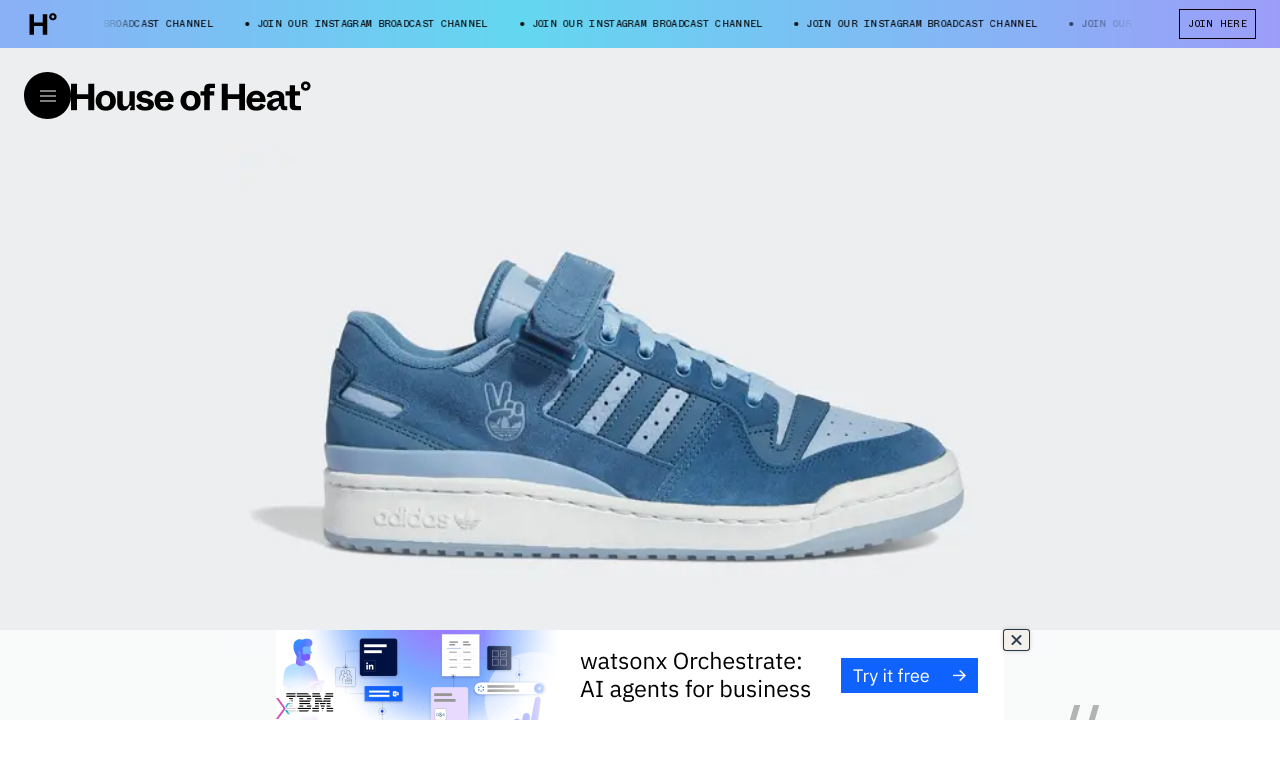

--- FILE ---
content_type: text/html; charset=utf-8
request_url: https://houseofheat.co/adidas/adidas-forum-low-ambient-sky-gy2069-release-date
body_size: 30877
content:
<!DOCTYPE html><html lang="en"><head><meta charSet="utf-8"/><meta name="viewport" content="width=device-width, height=device-height, initial-scale=1, minimum-scale=1, maximum-scale=1"/><title>Available Now // adidas Forum Low “Ambient Sky” | House of Heat°</title><meta name="robots" content="index, follow, max-image-preview:large"/><meta property="og:url" content="https://houseofheat.co/adidas/adidas-forum-low-ambient-sky-gy2069-release-date"/><meta property="title" content="Available Now // adidas Forum Low “Ambient Sky”"/><meta property="og:title" content="Available Now // adidas Forum Low “Ambient Sky”"/><meta name="twitter:title" content="Available Now // adidas Forum Low “Ambient Sky”"/><meta name="description" content="As adidas moves to a more sustainable model, its iconic sneaker designs are following in droves. The staple Superstar and Stan Smith lead that charge, and now it’s time for the Forum to follow, with this all-new blue suede adidas Forum Low “Ambient Sky” adhering to the brand’s mission. The two-tone, two-material upper works between […]"/><meta property="og:description" content="As adidas moves to a more sustainable model, its iconic sneaker designs are following in droves. The staple Superstar and Stan Smith lead that charge, and now it’s time for the Forum to follow, with this all-new blue suede adidas Forum Low “Ambient Sky” adhering to the brand’s mission. The two-tone, two-material upper works between […]"/><meta name="twitter:description" content="As adidas moves to a more sustainable model, its iconic sneaker designs are following in droves. The staple Superstar and Stan Smith lead that charge, and now it’s time for the Forum to follow, with this all-new blue suede adidas Forum Low “Ambient Sky” adhering to the brand’s mission. The two-tone, two-material upper works between […]"/><meta property="og:image" content="https://cdn.sanity.io/images/pu5wtzfc/production/a27e84f2ebfa3d3a9e1bc96980e09d87a175aec3-1200x750.jpg?rect=0,60,1200,630&amp;w=1200&amp;h=630"/><meta property="og:image:width" content="1200"/><meta property="og:image:height" content="630"/><meta name="twitter:image" content="https://cdn.sanity.io/images/pu5wtzfc/production/a27e84f2ebfa3d3a9e1bc96980e09d87a175aec3-1200x750.jpg?rect=0,60,1200,630&amp;w=1200&amp;h=630"/><meta name="twitter:image:src" content="https://cdn.sanity.io/images/pu5wtzfc/production/a27e84f2ebfa3d3a9e1bc96980e09d87a175aec3-1200x750.jpg?rect=0,60,1200,630&amp;w=1200&amp;h=630"/><meta name="twitter:image:tile_image:src" content="https://cdn.sanity.io/images/pu5wtzfc/production/a27e84f2ebfa3d3a9e1bc96980e09d87a175aec3-1200x750.jpg?rect=0,60,1200,630&amp;w=1200&amp;h=630"/><meta property="og:site_name" content="House of Heat°"/><meta name="twitter:site" content="House of Heat°"/><meta name="twitter:card" content="summary_large_image"/><link rel="canonical" href="https://houseofheat.co/adidas/adidas-forum-low-ambient-sky-gy2069-release-date"/><link rel="preload" as="image" href="https://cdn.sanity.io/images/pu5wtzfc/production/a27e84f2ebfa3d3a9e1bc96980e09d87a175aec3-1200x750.jpg/adidas-forum-low-ambient-sky-gy2069-release-date.jpg?w=320&amp;h=200&amp;auto=format" imageSrcSet="https://cdn.sanity.io/images/pu5wtzfc/production/a27e84f2ebfa3d3a9e1bc96980e09d87a175aec3-1200x750.jpg/adidas-forum-low-ambient-sky-gy2069-release-date.jpg?w=320&amp;h=200&amp;auto=format 320w,https://cdn.sanity.io/images/pu5wtzfc/production/a27e84f2ebfa3d3a9e1bc96980e09d87a175aec3-1200x750.jpg/adidas-forum-low-ambient-sky-gy2069-release-date.jpg?rect=1,0,1198,750&amp;w=420&amp;h=263&amp;auto=format 420w,https://cdn.sanity.io/images/pu5wtzfc/production/a27e84f2ebfa3d3a9e1bc96980e09d87a175aec3-1200x750.jpg/adidas-forum-low-ambient-sky-gy2069-release-date.jpg?w=640&amp;h=400&amp;auto=format 640w,https://cdn.sanity.io/images/pu5wtzfc/production/a27e84f2ebfa3d3a9e1bc96980e09d87a175aec3-1200x750.jpg/adidas-forum-low-ambient-sky-gy2069-release-date.jpg?w=1024&amp;h=640&amp;auto=format 1024w" imageSizes="(max-width: 1024px) 100vw, 50vw" media="(max-width: 1023px)"/><link rel="preload" as="image" href="https://cdn.sanity.io/images/pu5wtzfc/production/a27e84f2ebfa3d3a9e1bc96980e09d87a175aec3-1200x750.jpg/adidas-forum-low-ambient-sky-gy2069-release-date.jpg?w=320&amp;h=200&amp;auto=format" imageSrcSet="https://cdn.sanity.io/images/pu5wtzfc/production/a27e84f2ebfa3d3a9e1bc96980e09d87a175aec3-1200x750.jpg/adidas-forum-low-ambient-sky-gy2069-release-date.jpg?w=320&amp;h=200&amp;auto=format 320w,https://cdn.sanity.io/images/pu5wtzfc/production/a27e84f2ebfa3d3a9e1bc96980e09d87a175aec3-1200x750.jpg/adidas-forum-low-ambient-sky-gy2069-release-date.jpg?rect=1,0,1198,750&amp;w=420&amp;h=263&amp;auto=format 420w,https://cdn.sanity.io/images/pu5wtzfc/production/a27e84f2ebfa3d3a9e1bc96980e09d87a175aec3-1200x750.jpg/adidas-forum-low-ambient-sky-gy2069-release-date.jpg?w=640&amp;h=400&amp;auto=format 640w,https://cdn.sanity.io/images/pu5wtzfc/production/a27e84f2ebfa3d3a9e1bc96980e09d87a175aec3-1200x750.jpg/adidas-forum-low-ambient-sky-gy2069-release-date.jpg?w=1024&amp;h=640&amp;auto=format 1024w,https://cdn.sanity.io/images/pu5wtzfc/production/a27e84f2ebfa3d3a9e1bc96980e09d87a175aec3-1200x750.jpg/adidas-forum-low-ambient-sky-gy2069-release-date.jpg?w=1200&amp;h=750&amp;auto=format 1200w" imageSizes="(max-width: 1024px) 100vw, 50vw" media="(min-width: 1024px)"/><meta name="next-head-count" content="23"/><script>
            /**
            * ░██░    ▓█░  █▓    ░▓███▓░   ▒█▒    ▓█▒ ████████░   ▓█▒   ░▓█▒    ░████▓░░
            * ░███░   ██░  ██  ░▓█▓░░░██▓░ ▓█▓    ▓█▒ ░░░██░░░░   ▓█▒   ▓███░   ▒█▒░░▒██░
            * ░██▓█▓░ ██░  ██  ▓█░         ▓█▓▒▒▒▒▓█▒    ██       ▓█▒  ▒█▓░██░  ▒█░ ░░██░
            * ░██ ▒██░██░  ██  ▓█░ ░▓████░ ▓██▓▓▓▓██▒    ██       ▓█▒ ░██░ ▒█▓░ ▒█████▒░
            * ░▒▒  ░▒▓▒▒░  ▓▒  ░▒▒    ░▒▒░ ▒▓▒    ▒▓░    ▒▓  ▒▓▒░░▒▒░ ▒▓▓▓▓▓▓▓░ ░▒░ ░▒▒░
            * Site by https://nightjar.co 🥰
            * Get in touch: hello@nightjar.co
            **/
          </script><script>history.scrollRestoration = "manual"</script><script>
          (function(w,d,s,l,i){w[l]=w[l]||[];w[l].push({'gtm.start':
          new Date().getTime(),event:'gtm.js'});var f=d.getElementsByTagName(s)[0],
          j=d.createElement(s),dl=l!='dataLayer'?'&l='+l:'';j.async=true;j.src=
          'https://www.googletagmanager.com/gtm.js?id='+i+dl;f.parentNode.insertBefore(j,f);
          })(window,document,'script','dataLayer','GTM-MWLSGJR');</script><link rel="preconnect" href="https://powerad.ai/" crossorigin=""/><link rel="preconnect" href="https://nextmillennium.io/" crossorigin=""/><link rel="preload" href="/fonts/ABCWhyte-Regular.woff2" type="font/woff2" as="font" crossorigin=""/><link rel="preload" href="/fonts/ABCWhyte-Bold.woff2" type="font/woff2" as="font" crossorigin=""/><link rel="preload" href="/fonts/ABCWhyteInktrap-Bold.woff2" type="font/woff2" as="font" crossorigin=""/><link rel="preload" href="/fonts/ABCWhyteInktrap-Regular.woff2" type="font/woff2" as="font" crossorigin=""/><link rel="preload" href="/fonts/ABCWhyteMono-Regular.woff2" type="font/woff2" as="font" crossorigin=""/><link rel="icon" type="image/png" sizes="32x32" href="/favicon-32x32.png"/><link rel="icon" type="image/png" sizes="16x16" href="/favicon-16x16.png"/><link rel="apple-touch-icon" sizes="120x120" href="/favicon/apple-touch-icon.png"/><link rel="manifest" href="/favicon/site.webmanifest"/><link rel="mask-icon" href="/favicon/safari-pinned-tab.svg" color="#5bbad5"/><meta name="msapplication-TileColor" content="#ffc40d"/><meta name="theme-color" content="#ffffff"/><link rel="preload" href="/_next/static/css/a04cdc3a54fb2e69.css" as="style"/><link rel="stylesheet" href="/_next/static/css/a04cdc3a54fb2e69.css" data-n-g=""/><link rel="preload" href="/_next/static/css/e3485df72325fda6.css" as="style"/><link rel="stylesheet" href="/_next/static/css/e3485df72325fda6.css" data-n-p=""/><noscript data-n-css=""></noscript><script defer="" nomodule="" src="/_next/static/chunks/polyfills-c67a75d1b6f99dc8.js"></script><script src="/_next/static/chunks/webpack-cbb6338407db42da.js" defer=""></script><script src="/_next/static/chunks/framework-0ba0ddd33199226d.js" defer=""></script><script src="/_next/static/chunks/main-91c7eefc8c375784.js" defer=""></script><script src="/_next/static/chunks/pages/_app-5ba7d7ebe0e9fe22.js" defer=""></script><script src="/_next/static/chunks/29107295-1494f237b9e407ad.js" defer=""></script><script src="/_next/static/chunks/690-5ea3c3f398750c72.js" defer=""></script><script src="/_next/static/chunks/273-2a76c09d2211e3ef.js" defer=""></script><script src="/_next/static/chunks/pages/%5B...slug%5D-f82a7dd03874a1e0.js" defer=""></script><script src="/_next/static/UEW26A3CHcdU0nymcDoxW/_buildManifest.js" defer=""></script><script src="/_next/static/UEW26A3CHcdU0nymcDoxW/_ssgManifest.js" defer=""></script></head><body><noscript><iframe src="https://www.googletagmanager.com/ns.html?id=GTM-MWLSGJR" height="0" width="0" style="display:none;visibility:hidden"></iframe></noscript><div id="__next"><svg viewBox="0 0 100 100" class="invisible fixed pointer-events-none"><filter id="colorMeLTA"><feColorMatrix in="SourceGraphic" values="1 1 1 1 0 1 1 1 1 0 1 1 1 1 0 0 0 0 1 0"></feColorMatrix></filter></svg><header class="fixed top-0 left-0 w-full z-header" style="color:#000;transform:translateY(calc(-100% + 3rem))"><div class="h-[70vh] text-current relative flex flex-col md:flex-row bottom-line"><div class="md:w-1/2 flex-shrink-0 h-full relative bottom-line after:md:hidden flex flex-col"><div class="m-4 md:m-6 relative h-6 flex-grow-0 flex-shrink-0"><button class="absolute top-0 h-6 transition-opacity duration-150 ease-in-out p-0 m-0 border-none opacity-0 pointer-events-none"><span class="font-mono uppercase leading-[1.2] text-xs">&lt; Choose A  Different Model</span></button><span class="ml-4 my-2 relative after:absolute after:rounded after:w-2 after:h-2 after:-left-4 after:top-1/2 after:-translate-y-1/2 after:bg-current flex items-center absolute top-0 h-6 transition-opacity duration-150 ease-in-out opacity-100 pointer-events-auto font-mono uppercase leading-[1.2] text-xs">Select Model</span></div><div class="hidden md:flex mx-4 md:mx-6 mb-4 md:mb-6 flex-grow flex-shrink justify-center items-center relative"></div></div><div class="md:w-1/2 flex-shrink-0 absolute md:static left-0 right-0 top-toolbar bottom-0"><div class="w-full h-full relative overflow-hidden"><div class="absolute top-0 bottom-0 w-full overflow-auto overscroll-contain" style="left:0%"><ul class="m-4 md:m-6 overflow-hidden p-0"></ul></div><div class="absolute top-0 bottom-0 w-full overflow-auto overscroll-contain" style="left:100%"><div class="m-4 md:m-6"><div class="!mb-[2rem]"><div class="font-mono uppercase text-[9px] text-center m-auto max-w-[70em] text-current prose"><div><span class="not-prose  font-mono uppercase leading-[1.2] text-xxs"><p>WE INDEPENDENTLY CHOOSE ALL PRODUCTS FEATURED ON OUR SITE. WE MAY RECEIVE A COMMISSION WHEN YOU CLICK ON LINKS TO THOSE PRODUCTS. YOU CAN LEARN MORE ABOUT OUR AFFILIATE POLICY IN OUR <a href="/terms-of-use">TERMS OF USE</a>.</p></span></div></div></div></div></div></div></div></div><div class="w-auto px-4 md:px-6 mx-auto font-mono uppercase leading-[1.2] text-xs flex w-full h-toolbar items-center justify-between space-x-6 md:space-x-10 opacity-0"><div class="flex grow shrink items-center col overflow-hidden"><svg viewBox="0 0 100 100" class="hidden md:block w-auto h-9 mr-10 shrink-0"><image x="0" y="0" width="100" height="100" href="https://cdn.sanity.io/images/pu5wtzfc/production/6bc5625fbc9166451c8b41e4339e01226f517ca5-700x700.svg"></image></svg><div class="overflow-hidden w-full" style="mask-image:linear-gradient(270deg,transparent,#000 10%,#000 95%,transparent);-webkit-mask-image:linear-gradient(270deg,transparent,#000 10%,#000 95%,transparent)"><div class="whitespace-nowrap text-ellipsis block grow shrink flex flex-nowrap"><span class="mr-8 ml-3 relative before:block before:absolute before:-left-3 before:top-1/2 before:-translate-y-1/2 before:w-1 before:h-1 before:bg-current before:rounded-full shrink-0" aria-hidden="false">JOIN OUR INSTAGRAM BROADCAST CHANNEL</span></div></div></div><div class="flex md:space-x-4 whitespace-nowrap shrink-0"><a href="https://ig.me/j/Abb0To10gThvjgD4/?igsh=MTJzajl5eHRjemZoZg==" target="_blank" rel="noreferrer noopener" class="flex items-center bg-transparent uppercase px-2 py-2 hover:text-white hover:bg-black border border-current hover:border-black border-solid disabled:opacity-30 disabled:hover:!bg-white disabled:hover:!text-black">JOIN HERE</a></div></div><div class="absolute inset-0 flex w-[400%] -z-1 pointer-events-none" style="background:linear-gradient(90deg, #C376FF 0%, #64D7F0 25%, #C376FF 50%, #64D7F0 75%, #C376FF 100%)"></div></header><div class="bg-black fixed top-0 left-0 w-screen h-screen z-menu opacity-0 pointer-events-none"></div><section class="fixed top-toolbar left-0 w-full pointer-events-none z-menu" style="--foreground:#000;--background:#ffffff"><div class="relative flex items-center gap-4 px-4 md:px-6 py-6"><div class="flex-grow-0 flex-shrink-0 relative"><button id="menu-btn" class="flex items-center justify-center pointer-events-auto z-header rounded-full w-[38px] h-[38px] md:w-[47px] md:h-[47px] focus:opacity-100 relative mt-[4px] md:mt-0" style="background-color:var(--foreground);color:var(--background)" title="Open Menu"><svg viewBox="0 0 16 12" width="16" height="12" fill="none" style="stroke:var(--background)" xmlns="http://www.w3.org/2000/svg"><line x2="16" y1="1" y2="1"></line><line x2="16" y1="6" y2="6"></line><line x2="16" y1="11" y2="11"></line></svg></button></div><div class="flex-1 relative text-current z-menuContent"><div class="max-w-md md:max-w-none"><div class="w-60"></div><svg xmlns="http://www.w3.org/2000/svg" viewBox="0 0 1322.1 166.8" id="logo" class="absolute w-full max-w-md md:max-w-none cursor-pointer pointer-events-none origin-left -translate-y-1/2 pointer-events-auto md:w-60" style="fill:var(--foreground)"><g class="relative"><rect fill="transparent" class="pointer-events-auto absolute inset-0" width="127.5" height="147.2" y="16"></rect><path d="M32.1,163.1v-62.4h63.3v62.4h32.1V16H95.4v58.2H32.1V16H0v147.2H32.1z"></path></g><g><g><path d="M191.3,166.5c32.3,0,55.5-21.7,55.5-55.9c0-33.6-23.2-55.7-55.5-55.7c-32.3,0-55.5,22.1-55.5,55.7 C135.8,142.9,159,166.5,191.3,166.5z M191.3,142.7c-14.4,0-24.3-10.1-24.3-31.7c0-21.7,9.9-32.6,24.3-32.6 c14.4,0,24.3,10.9,24.3,32.6C215.6,132.6,205.7,142.7,191.3,142.7z"></path></g><g><path d="M287.7,166.5c17.5,0,28.3-12.6,33.3-27.5h12.9c-5.7,8.2-9.9,17-10.1,24.2h27.9V58h-30v51.9c0,17.4-5.7,31.7-21.1,31.7 c-9.8,0-15.8-5.7-15.8-19.8V58h-30v70.8C254.8,151.8,267.7,166.5,287.7,166.5z"></path></g><path d="M407.8,166.1c30.8,0,49-13.7,49-34.7c0-20-16.5-29-36.3-32.8l-14.6-2.7c-11.4-2.1-14.6-4.8-14.6-10.3 c0-5.7,4.9-10.1,15-10.1c10.6,0,18.1,6.1,21.3,14.7L452.3,79c-4.6-10.5-18.2-24.2-44.5-24.2c-28.3,0-45.4,13.2-45.4,33.2 c0,20.6,12.9,28,35,32.4l15,2.9c10.8,2.1,13.1,6.3,13.1,11.1c0,5.9-5.5,10.5-16,10.5c-20.5,0-23.6-15.3-24.1-17.7l-27.2,8.6 C362.6,154.5,382.9,166.1,407.8,166.1z"></path><path d="M514,166.5c32.1,0,45.4-17.2,51.3-30.7l-26.8-10.3c-4.4,9.9-11,18.3-24.5,18.3c-12.9,0-22.8-7.6-23.6-26.1h74.5 c3-35.1-15.6-62.9-51.1-62.9c-30.6,0-53.4,22.5-53.4,55.5C460.4,144.8,481.5,166.5,514,166.5z M491.4,96.7 c2.1-13.2,10.3-20.4,22.4-20.4c12.7,0,20.3,7.4,21.5,20.4H491.4z"></path><path d="M658.8,166.5c32.3,0,55.5-21.7,55.5-55.9c0-33.6-23.2-55.7-55.5-55.7c-32.3,0-55.5,22.1-55.5,55.7 C603.3,142.9,626.5,166.5,658.8,166.5z M658.8,142.7c-14.4,0-24.3-10.1-24.3-31.7c0-21.7,9.9-32.6,24.3-32.6 c14.4,0,24.3,10.9,24.3,32.6C683.1,132.6,673.2,142.7,658.8,142.7z"></path><path d="M764.1,80.7h24.5V58h-24.5v-9c0-6.3,2.7-9.2,9.3-9.2H793V16h-32.5c-17.1,0-26.4,11.1-26.4,27.5V58h-20.5v22.7h20.5v82.4h30 V80.7z"></path><path d="M863,163.1v-62.4h63.3v62.4h32.1V16h-32.1v58.2H863V16h-32.1v147.2H863z"></path><path d="M1020.6,166.5c32.1,0,45.4-17.2,51.3-30.7l-26.8-10.3c-4.4,9.9-11,18.3-24.5,18.3c-12.9,0-22.8-7.6-23.6-26.1h74.5 c3-35.1-15.6-62.9-51.1-62.9c-30.6,0-53.4,22.5-53.4,55.5C967,144.8,988.1,166.5,1020.6,166.5z M998,96.7 c2.1-13.2,10.3-20.4,22.4-20.4c12.7,0,20.3,7.4,21.5,20.4H998z"></path><path d="M1113.5,166.5c18.2,0,28.1-11.6,32.3-25.2h9.9c0.4,15.6,4.4,21.9,23,21.9h12.5v-22.7h-9.3c-5.7,0-6.3-1.1-6.3-6.3V95.7 c0-27.7-17.5-40.8-47.1-40.8c-30.8,0-48.3,15.8-50,32.2l27,5.9c2.5-9.9,9.5-16.6,23.2-16.6c12,0,17.3,5.5,17.3,14.5v4 c-35,3.4-66.3,12-66.3,41.4C1079.8,154.7,1094.1,166.5,1113.5,166.5z M1123.9,144.6c-9.1,0-13.7-4.4-13.7-11.4 c0-13.9,16.5-17.7,35.9-20v6.7C1146,137.1,1135.5,144.6,1123.9,144.6z"></path><path d="M1266.7,163.1v-23.8h-22.8c-6.5,0-9.3-2.9-9.3-9.2V80.7h27.4V58h-27.4V25h-30v33h-22.2v22.7h22.2v54.9 c0,16.4,9.7,27.5,26.8,27.5H1266.7z"></path></g><path class="pointer-events-auto absolute inset-0" d="M1293,54.9c15.8,0,26.6-11,26.6-25.8c0-14.6-11-26-26.5-26c-15.5,0-26.5,11.4-26.5,26C1266.7,43.5,1277.3,54.9,1293,54.9z M1293.2,40.3c-6,0-10.6-4.4-10.6-11.4c0-6.5,4.6-11,10.6-11c6.1,0,10.5,4.4,10.5,11C1303.6,35.7,1299.3,40.3,1293.2,40.3z"></path></svg></div></div></div><div class="opacity-0"><button class="absolute right-6 top-1/2 w-[38px] h-[38px] md:w-[47px] md:h-[47px] cursor-pointer -translate-y-1/2 rounded-full flex justify-center items-center" style="background-color:var(--foreground);color:var(--background)" title="Close Dialog"><svg width="37" height="37" viewBox="0 0 37 37" fill="none" xmlns="http://www.w3.org/2000/svg"><path d="M18.5 0.5C20.8638 0.5 23.2044 0.965584 25.3883 1.87017C27.5722 2.77475 29.5565 4.10062 31.2279 5.77208C32.8994 7.44353 34.2252 9.42784 35.1298 11.6117C36.0344 13.7956 36.5 16.1362 36.5 18.5C36.5 20.8638 36.0344 23.2044 35.1298 25.3883C34.2252 27.5722 32.8994 29.5565 31.2279 31.2279C29.5565 32.8994 27.5722 34.2252 25.3883 35.1298C23.2044 36.0344 20.8638 36.5 18.5 36.5C16.1362 36.5 13.7956 36.0344 11.6117 35.1298C9.42783 34.2252 7.44353 32.8994 5.77207 31.2279C4.10062 29.5565 2.77475 27.5722 1.87017 25.3883C0.965581 23.2044 0.499999 20.8638 0.5 18.5C0.500001 16.1362 0.965586 13.7955 1.87017 11.6117C2.77476 9.42783 4.10063 7.44352 5.77209 5.77207C7.44354 4.10062 9.42785 2.77475 11.6117 1.87016C13.7956 0.965581 16.1362 0.499998 18.5 0.5L18.5 0.5Z" stroke="#00DC09" stroke-dasharray="113" stroke-dashoffset="113"></path><line y1="-0.5" x2="15" y2="-0.5" transform="matrix(0.707107 -0.707107 -0.707107 -0.707107 12 24)" stroke="currentColor"></line><line y1="-0.5" x2="15" y2="-0.5" transform="matrix(0.707107 0.707107 0.707107 -0.707107 13 13)" stroke="currentColor"></line></svg></button></div></section><main><section class="w-auto mb-8 md:mb-20 md:min-h-[100vh] flex flex-col pt-toolbar" style="background-color:#eceeef;color:#000"><div class="flex-grow flex-shrink md:flex md:flex-col"><div class="w-full relative col-span-full row-start-1 mb-12 md:min-h-[512px] flex md:mt-24 md:flex-grow mt-24 md:mt-0 items-center"><div class="md:!absolute md:inset-0 md:mx-auto relative w-full block overflow-hidden"><div class="hidden md:block" style="padding-top:62.5%"></div><div class="block md:hidden" style="padding-top:66.66666666666667%"></div><picture><source media="(max-width: 1023px)" srcSet="https://cdn.sanity.io/images/pu5wtzfc/production/a27e84f2ebfa3d3a9e1bc96980e09d87a175aec3-1200x750.jpg/adidas-forum-low-ambient-sky-gy2069-release-date.jpg?w=320&amp;h=200&amp;auto=format 320w,https://cdn.sanity.io/images/pu5wtzfc/production/a27e84f2ebfa3d3a9e1bc96980e09d87a175aec3-1200x750.jpg/adidas-forum-low-ambient-sky-gy2069-release-date.jpg?rect=1,0,1198,750&amp;w=420&amp;h=263&amp;auto=format 420w,https://cdn.sanity.io/images/pu5wtzfc/production/a27e84f2ebfa3d3a9e1bc96980e09d87a175aec3-1200x750.jpg/adidas-forum-low-ambient-sky-gy2069-release-date.jpg?w=640&amp;h=400&amp;auto=format 640w,https://cdn.sanity.io/images/pu5wtzfc/production/a27e84f2ebfa3d3a9e1bc96980e09d87a175aec3-1200x750.jpg/adidas-forum-low-ambient-sky-gy2069-release-date.jpg?w=1024&amp;h=640&amp;auto=format 1024w" sizes="(max-width: 1024px) 100vw, 50vw"/><source media="(min-width: 1024px)" srcSet="https://cdn.sanity.io/images/pu5wtzfc/production/a27e84f2ebfa3d3a9e1bc96980e09d87a175aec3-1200x750.jpg/adidas-forum-low-ambient-sky-gy2069-release-date.jpg?w=320&amp;h=200&amp;auto=format 320w,https://cdn.sanity.io/images/pu5wtzfc/production/a27e84f2ebfa3d3a9e1bc96980e09d87a175aec3-1200x750.jpg/adidas-forum-low-ambient-sky-gy2069-release-date.jpg?rect=1,0,1198,750&amp;w=420&amp;h=263&amp;auto=format 420w,https://cdn.sanity.io/images/pu5wtzfc/production/a27e84f2ebfa3d3a9e1bc96980e09d87a175aec3-1200x750.jpg/adidas-forum-low-ambient-sky-gy2069-release-date.jpg?w=640&amp;h=400&amp;auto=format 640w,https://cdn.sanity.io/images/pu5wtzfc/production/a27e84f2ebfa3d3a9e1bc96980e09d87a175aec3-1200x750.jpg/adidas-forum-low-ambient-sky-gy2069-release-date.jpg?w=1024&amp;h=640&amp;auto=format 1024w,https://cdn.sanity.io/images/pu5wtzfc/production/a27e84f2ebfa3d3a9e1bc96980e09d87a175aec3-1200x750.jpg/adidas-forum-low-ambient-sky-gy2069-release-date.jpg?w=1200&amp;h=750&amp;auto=format 1200w" sizes="(max-width: 1024px) 100vw, 50vw"/><img data-sizes="auto" sizes="(max-width: 1024px) 100vw, 50vw" src="https://cdn.sanity.io/images/pu5wtzfc/production/a27e84f2ebfa3d3a9e1bc96980e09d87a175aec3-1200x750.jpg/adidas-forum-low-ambient-sky-gy2069-release-date.jpg?w=320&amp;h=200&amp;auto=format" loading="eager" class="absolute w-full h-full inset-0 object-contain" style="object-position:50% 50%"/></picture></div></div><div class="flex flex-wrap px-4 col-span-full pb-6 flex-col justify-end md:flex-row-reverse md:justify-between md:items-end"><h1 class="z-1 font-normal tracking-[-0.02em] leading-[1] font-serif mb-12 max-w-2xl max-w-none md:w-1/2 md:mb-0 lg:pr-28 text-[40px] md:text-[4rem]">Available Now // adidas Forum Low “Ambient Sky”</h1><div class="font-mono text-sm uppercase md:w-1/2 md:flex md:flex-col-reverse md:justify-between md:mt-8"><div class="flex mb-8 md:w-1/2 md:mb-0"><div class="flex flex-col justify-between"><p class="hidden md:block opacity-50 mb-4 font-mono uppercase leading-[1.2] text-sm">Follow</p><div class="relative"><button class="flex items-center bg-transparent uppercase px-2 py-2 hover:text-white hover:bg-black border border-current hover:border-black border-solid transition-colors ease-in-out disabled:opacity-30 disabled:hover:!bg-white disabled:hover:!text-black h-8 px-3 gap-2 flex justify-between items-center z-10 w-full relative overflow-hidden hover:!bg-black md:hidden"><span class="font-mono uppercase text-sm">Follow</span><svg viewBox="0 0 12 7" fill="none" width="10" class="transition-transform duration-150 flex-shrink-0" style="transform:rotateX(0deg)"><path d="M11 .647L6 5.353 1 .647" stroke="currentColor" stroke-width="1.176"></path></svg></button><div class="gap-2 w-full h-0 absolute overflow-hidden bg-white z-1 after:absolute before:h-[1px] before:left-0 before:right-0 before:top-0 before:bg-black after:h-[1px] after:left-0 after:right-0 after:bottom-0 after:bg-black md:w-auto md:h-auto md:static md:mt-0 md:before:hidden md:after:hidden text-black md:bg-transparent md:text-current"><div class="w-full border-[1px] border-black border-solid border-b-0 border-t-0 flex flex-wrap gap-2 pt-[1px] md:flex md:border-none"><button class="flex items-center bg-transparent uppercase px-2 py-2 hover:text-white hover:bg-black border border-current hover:border-black border-solid transition-colors ease-in-out disabled:opacity-30 disabled:hover:!bg-white disabled:hover:!text-black h-8 px-3 gap-2 flex justify-between border-none md:border-solid flex justify-between w-full md:w-auto"><span class="font-mono uppercase text-xs">Adidas</span><svg class="w-[10px]" width="12px" height="12px" viewBox="0 0 12 12" fill="none" xmlns="http://www.w3.org/2000/svg"><path d="M5.402 10.203V.797h1.176v9.406H5.402Z" fill="currentColor"></path><path d="M1.17 4.912h9.406v1.176H1.171V4.912Z" fill="currentColor"></path></svg></button><button class="flex items-center bg-transparent uppercase px-2 py-2 hover:text-white hover:bg-black border border-current hover:border-black border-solid transition-colors ease-in-out disabled:opacity-30 disabled:hover:!bg-white disabled:hover:!text-black h-8 px-3 gap-2 flex justify-between border-none md:border-solid flex justify-between w-full md:w-auto"><span class="font-mono uppercase text-xs">Forum</span><svg class="w-[10px]" width="12px" height="12px" viewBox="0 0 12 12" fill="none" xmlns="http://www.w3.org/2000/svg"><path d="M5.402 10.203V.797h1.176v9.406H5.402Z" fill="currentColor"></path><path d="M1.17 4.912h9.406v1.176H1.171V4.912Z" fill="currentColor"></path></svg></button></div></div></div></div><div class="flex flex-col justify-between ml-4 md:ml-20"><p class="hidden md:block opacity-50 mb-4 font-mono uppercase leading-[1.2] text-sm">Share</p><div class="relative"><button class="flex items-center bg-transparent uppercase px-2 py-2 hover:text-white hover:bg-black border border-current hover:border-black border-solid transition-colors ease-in-out disabled:opacity-30 disabled:hover:!bg-white disabled:hover:!text-black h-8 px-3 gap-2 flex justify-between items-center z-10 w-full relative overflow-hidden hover:!bg-black"><span class="font-mono uppercase text-sm">Share</span><svg viewBox="0 0 12 7" fill="none" width="10" class="transition-transform duration-150 flex-shrink-0" style="transform:rotateX(0deg)"><path d="M11 .647L6 5.353 1 .647" stroke="currentColor" stroke-width="1.176"></path></svg></button><div class="gap-2 w-full h-0 absolute overflow-hidden bg-white z-1 after:absolute before:h-[1px] before:left-0 before:right-0 before:top-0 before:bg-black after:h-[1px] after:left-0 after:right-0 after:bottom-0 after:bg-black opacity-100"><div class="w-full border-[1px] border-black border-solid border-b-0 border-t-0 pt-[1px]"><a href="https://www.facebook.com/sharer/sharer.php?u=undefined" class="block bg-white hover:bg-black text-black hover:text-white px-3 py-2 text-xs font-mono uppercase" target="_blank" rel="noreferrer noopener">Facebook</a><a href="https://www.twitter.com/share?url=undefined" class="block bg-white hover:bg-black text-black hover:text-white px-3 py-2 text-xs font-mono uppercase" target="_blank" rel="noreferrer noopener">Twitter</a><a href="whatsapp://send?text=undefined" class="block bg-white hover:bg-black text-black hover:text-white px-3 py-2 text-xs font-mono uppercase" target="_blank" rel="noreferrer noopener">Whatsapp</a><a href="mailto:?body=undefined" class="block bg-white hover:bg-black text-black hover:text-white px-3 py-2 text-xs font-mono uppercase" target="_blank" rel="noreferrer noopener">Email</a></div></div></div></div></div><div class="md:flex md:flex-col md:w-1/2 md:mb-4"><div class="flex"><p class="mb-4 opacity-50 w-1/2 max-w-[10rem] flex-shrink-0 flex-grow-0">Written By</p><p class="mb-2 w-40"><span>Pete Michael</span></p></div><div class="flex"><p class="mb-4 opacity-50 w-1/2 max-w-[10rem] flex-shrink-0 flex-grow-0">Date</p><p class="mb-2 w-40"><span>2022.02.03</span></p></div></div></div></div></div></section><section class="w-auto grid grid-cols-12 gap-4 md:gap-6 px-4 md:px-6 mx-auto mb-16 md:mb-20"><div class="col-span-full md:col-start-7 md:col-end-12 prose"><div><p>As <a href="https://houseofheat.co/adidas" target="_blank" rel="noreferrer noopener"><strong>adidas</strong></a>moves to a more sustainable model, its iconic sneaker designs are following in droves. The staple Superstar and Stan Smith lead that charge, and now it’s time for the Forum to follow, with this all-new blue suede <strong>adidas Forum Low “Ambient Sky”</strong> adhering to the brand’s mission.</p><p>The two-tone, two-material upper works between light blue tumbled leathers and mid-blue suedes of the titular hue. Its tongues, liners, laces, and clips all follow in tonal hues, before a bright white midsole and semi-translucent blue outsole sits below as the pair’s bedrock. Modified branding flourished throughout, including peace-wielding hands at the profit, and cursive designs at the tongue and strap to complete the design.</p></div></div></section><div class="relative w-full overflow-hidden mb-16 md:mb-20 bg-neutral-50 px-2 py-[16px]"><div id="ad-:R1lb6:" class="min-h-[250px] md:min-h-[250px] flex justify-center items-center" data-ad-size="banner" data-provider="nextmillennium" style="width:100%;min-height:inherit;display:block;position:relative"><script async="" src="https://powerad.ai/235424027055350/script.js"></script></div></div><section class="w-auto grid grid-cols-12 gap-4 md:gap-6 px-4 md:px-6 mx-auto mb-16 md:mb-20"><div class="col-span-full md:col-start-7 md:col-end-12 prose"><div><p>Grab an official look at the <strong>adidas Forum Low “Ambient Sky”</strong> here below, and if you’re feeling this new release, then head on over to adidas US to secure your pair today for a cool $90.</p><h2>adidas Forum Low “Ambient Sky”</h2><p><strong>Release Date: February 3, 2022</strong></p><p>Style Code: GY2069<br/>Color: Ambient Sky/Altered Blue/Blue Tint<br/>Retail: $90</p></div></div></section><section class="w-auto grid grid-cols-12 gap-4 md:gap-6 px-4 md:px-6 mx-auto mb-16 md:mb-20"><div class="col-start-1 md:col-start-5 col-end-13"><div class="relative w-full block overflow-hidden" style="background-color:#b6c5d2"><div style="padding-top:62.41666666666667%"></div><picture><source srcSet="https://cdn.sanity.io/images/pu5wtzfc/production/17457a34f6198122bc4b71a0abcd20517ee1b146-1200x749.jpg/adidas-forum-low-ambient-sky-gy2069-release-date-1.jpg?rect=1,0,1198,749&amp;w=320&amp;h=200&amp;auto=format 320w,https://cdn.sanity.io/images/pu5wtzfc/production/17457a34f6198122bc4b71a0abcd20517ee1b146-1200x749.jpg/adidas-forum-low-ambient-sky-gy2069-release-date-1.jpg?w=420&amp;h=262&amp;auto=format 420w,https://cdn.sanity.io/images/pu5wtzfc/production/17457a34f6198122bc4b71a0abcd20517ee1b146-1200x749.jpg/adidas-forum-low-ambient-sky-gy2069-release-date-1.jpg?rect=0,1,1200,748&amp;w=640&amp;h=399&amp;auto=format 640w,https://cdn.sanity.io/images/pu5wtzfc/production/17457a34f6198122bc4b71a0abcd20517ee1b146-1200x749.jpg/adidas-forum-low-ambient-sky-gy2069-release-date-1.jpg?w=1024&amp;h=639&amp;auto=format 1024w,https://cdn.sanity.io/images/pu5wtzfc/production/17457a34f6198122bc4b71a0abcd20517ee1b146-1200x749.jpg/adidas-forum-low-ambient-sky-gy2069-release-date-1.jpg?w=1200&amp;h=749&amp;auto=format 1200w" sizes="(max-width: 1024px) 100vw, calc(66vw - 3rem)"/><img data-sizes="auto" sizes="(max-width: 1024px) 100vw, calc(66vw - 3rem)" src="https://cdn.sanity.io/images/pu5wtzfc/production/17457a34f6198122bc4b71a0abcd20517ee1b146-1200x749.jpg/adidas-forum-low-ambient-sky-gy2069-release-date-1.jpg?rect=1,0,1198,749&amp;w=320&amp;h=200&amp;auto=format" loading="lazy" class="opacity-0 absolute w-full h-full inset-0 object-cover" style="object-position:50% 50%"/></picture></div></div></section><div class="relative w-full overflow-hidden mb-16 md:mb-20 bg-neutral-50 px-2 py-[16px]"><div id="ad-:R35b6:" class="min-h-[250px] md:min-h-[250px] flex justify-center items-center" data-ad-size="banner" data-provider="nextmillennium" style="width:100%;min-height:inherit;display:block;position:relative"><script async="" src="https://powerad.ai/235424027055350/script.js"></script></div></div><section class="w-auto grid grid-cols-12 gap-4 md:gap-6 px-4 md:px-6 mx-auto mb-4 md:mb-20"><div class="col-start-1 md:col-start-5 col-end-13"><div class="relative w-full block overflow-hidden" style="background-color:#b6c3ce"><div style="padding-top:62.41666666666667%"></div><picture><source srcSet="https://cdn.sanity.io/images/pu5wtzfc/production/5b5756d001f568c29fe7066ab389791d6410ec90-1200x749.jpg/adidas-forum-low-ambient-sky-gy2069-release-date-2.jpg?rect=1,0,1198,749&amp;w=320&amp;h=200&amp;auto=format 320w,https://cdn.sanity.io/images/pu5wtzfc/production/5b5756d001f568c29fe7066ab389791d6410ec90-1200x749.jpg/adidas-forum-low-ambient-sky-gy2069-release-date-2.jpg?w=420&amp;h=262&amp;auto=format 420w,https://cdn.sanity.io/images/pu5wtzfc/production/5b5756d001f568c29fe7066ab389791d6410ec90-1200x749.jpg/adidas-forum-low-ambient-sky-gy2069-release-date-2.jpg?rect=0,1,1200,748&amp;w=640&amp;h=399&amp;auto=format 640w,https://cdn.sanity.io/images/pu5wtzfc/production/5b5756d001f568c29fe7066ab389791d6410ec90-1200x749.jpg/adidas-forum-low-ambient-sky-gy2069-release-date-2.jpg?w=1024&amp;h=639&amp;auto=format 1024w,https://cdn.sanity.io/images/pu5wtzfc/production/5b5756d001f568c29fe7066ab389791d6410ec90-1200x749.jpg/adidas-forum-low-ambient-sky-gy2069-release-date-2.jpg?w=1200&amp;h=749&amp;auto=format 1200w" sizes="(max-width: 1024px) 100vw, calc(66vw - 3rem)"/><img data-sizes="auto" sizes="(max-width: 1024px) 100vw, calc(66vw - 3rem)" src="https://cdn.sanity.io/images/pu5wtzfc/production/5b5756d001f568c29fe7066ab389791d6410ec90-1200x749.jpg/adidas-forum-low-ambient-sky-gy2069-release-date-2.jpg?rect=1,0,1198,749&amp;w=320&amp;h=200&amp;auto=format" loading="lazy" class="opacity-0 absolute w-full h-full inset-0 object-cover" style="object-position:50% 50%"/></picture></div></div></section><section class="w-auto grid grid-cols-12 gap-4 md:gap-6 px-4 md:px-6 mx-auto mb-4 md:mb-20"><div class="col-start-1 md:col-start-5 col-end-13"><div class="relative w-full block overflow-hidden" style="background-color:#4f799c"><div style="padding-top:62.41666666666667%"></div><picture><source srcSet="https://cdn.sanity.io/images/pu5wtzfc/production/1b6b70de43d08ad356d5ddc8fc9a548b6b1b20e2-1200x749.jpg/adidas-forum-low-ambient-sky-gy2069-release-date-3.jpg?rect=1,0,1198,749&amp;w=320&amp;h=200&amp;auto=format 320w,https://cdn.sanity.io/images/pu5wtzfc/production/1b6b70de43d08ad356d5ddc8fc9a548b6b1b20e2-1200x749.jpg/adidas-forum-low-ambient-sky-gy2069-release-date-3.jpg?w=420&amp;h=262&amp;auto=format 420w,https://cdn.sanity.io/images/pu5wtzfc/production/1b6b70de43d08ad356d5ddc8fc9a548b6b1b20e2-1200x749.jpg/adidas-forum-low-ambient-sky-gy2069-release-date-3.jpg?rect=0,1,1200,748&amp;w=640&amp;h=399&amp;auto=format 640w,https://cdn.sanity.io/images/pu5wtzfc/production/1b6b70de43d08ad356d5ddc8fc9a548b6b1b20e2-1200x749.jpg/adidas-forum-low-ambient-sky-gy2069-release-date-3.jpg?w=1024&amp;h=639&amp;auto=format 1024w,https://cdn.sanity.io/images/pu5wtzfc/production/1b6b70de43d08ad356d5ddc8fc9a548b6b1b20e2-1200x749.jpg/adidas-forum-low-ambient-sky-gy2069-release-date-3.jpg?w=1200&amp;h=749&amp;auto=format 1200w" sizes="(max-width: 1024px) 100vw, calc(66vw - 3rem)"/><img data-sizes="auto" sizes="(max-width: 1024px) 100vw, calc(66vw - 3rem)" src="https://cdn.sanity.io/images/pu5wtzfc/production/1b6b70de43d08ad356d5ddc8fc9a548b6b1b20e2-1200x749.jpg/adidas-forum-low-ambient-sky-gy2069-release-date-3.jpg?rect=1,0,1198,749&amp;w=320&amp;h=200&amp;auto=format" loading="lazy" class="opacity-0 absolute w-full h-full inset-0 object-cover" style="object-position:50% 50%"/></picture></div></div></section><section class="w-auto grid grid-cols-12 gap-4 md:gap-6 px-4 md:px-6 mx-auto mb-4 md:mb-20"><div class="col-start-1 md:col-start-5 col-end-13"><div class="relative w-full block overflow-hidden" style="background-color:#63819d"><div style="padding-top:62.41666666666667%"></div><picture><source srcSet="https://cdn.sanity.io/images/pu5wtzfc/production/a5764960aca6488e222b2728229d689ba1191bcf-1200x749.jpg/adidas-forum-low-ambient-sky-gy2069-release-date-4.jpg?rect=1,0,1198,749&amp;w=320&amp;h=200&amp;auto=format 320w,https://cdn.sanity.io/images/pu5wtzfc/production/a5764960aca6488e222b2728229d689ba1191bcf-1200x749.jpg/adidas-forum-low-ambient-sky-gy2069-release-date-4.jpg?w=420&amp;h=262&amp;auto=format 420w,https://cdn.sanity.io/images/pu5wtzfc/production/a5764960aca6488e222b2728229d689ba1191bcf-1200x749.jpg/adidas-forum-low-ambient-sky-gy2069-release-date-4.jpg?rect=0,1,1200,748&amp;w=640&amp;h=399&amp;auto=format 640w,https://cdn.sanity.io/images/pu5wtzfc/production/a5764960aca6488e222b2728229d689ba1191bcf-1200x749.jpg/adidas-forum-low-ambient-sky-gy2069-release-date-4.jpg?w=1024&amp;h=639&amp;auto=format 1024w,https://cdn.sanity.io/images/pu5wtzfc/production/a5764960aca6488e222b2728229d689ba1191bcf-1200x749.jpg/adidas-forum-low-ambient-sky-gy2069-release-date-4.jpg?w=1200&amp;h=749&amp;auto=format 1200w" sizes="(max-width: 1024px) 100vw, calc(66vw - 3rem)"/><img data-sizes="auto" sizes="(max-width: 1024px) 100vw, calc(66vw - 3rem)" src="https://cdn.sanity.io/images/pu5wtzfc/production/a5764960aca6488e222b2728229d689ba1191bcf-1200x749.jpg/adidas-forum-low-ambient-sky-gy2069-release-date-4.jpg?rect=1,0,1198,749&amp;w=320&amp;h=200&amp;auto=format" loading="lazy" class="opacity-0 absolute w-full h-full inset-0 object-cover" style="object-position:50% 50%"/></picture></div></div></section><section class="w-auto grid grid-cols-12 gap-4 md:gap-6 px-4 md:px-6 mx-auto mb-16 md:mb-20"><div class="col-start-1 md:col-start-5 col-end-13"><div class="relative w-full block overflow-hidden" style="background-color:#8eaac2"><div style="padding-top:109.91666666666666%"></div><picture><source srcSet="https://cdn.sanity.io/images/pu5wtzfc/production/a61a0eccc2e529107444d9f8a6a2b2e6fac49a87-1200x1319.jpg/adidas-forum-low-ambient-sky-gy2069-release-date-5.jpg?rect=1,0,1199,1319&amp;w=320&amp;h=352&amp;auto=format 320w,https://cdn.sanity.io/images/pu5wtzfc/production/a61a0eccc2e529107444d9f8a6a2b2e6fac49a87-1200x1319.jpg/adidas-forum-low-ambient-sky-gy2069-release-date-5.jpg?rect=1,0,1199,1319&amp;w=420&amp;h=462&amp;auto=format 420w,https://cdn.sanity.io/images/pu5wtzfc/production/a61a0eccc2e529107444d9f8a6a2b2e6fac49a87-1200x1319.jpg/adidas-forum-low-ambient-sky-gy2069-release-date-5.jpg?rect=0,1,1200,1318&amp;w=640&amp;h=703&amp;auto=format 640w,https://cdn.sanity.io/images/pu5wtzfc/production/a61a0eccc2e529107444d9f8a6a2b2e6fac49a87-1200x1319.jpg/adidas-forum-low-ambient-sky-gy2069-release-date-5.jpg?w=1024&amp;h=1126&amp;auto=format 1024w,https://cdn.sanity.io/images/pu5wtzfc/production/a61a0eccc2e529107444d9f8a6a2b2e6fac49a87-1200x1319.jpg/adidas-forum-low-ambient-sky-gy2069-release-date-5.jpg?w=1200&amp;h=1319&amp;auto=format 1200w" sizes="(max-width: 1024px) 100vw, calc(66vw - 3rem)"/><img data-sizes="auto" sizes="(max-width: 1024px) 100vw, calc(66vw - 3rem)" src="https://cdn.sanity.io/images/pu5wtzfc/production/a61a0eccc2e529107444d9f8a6a2b2e6fac49a87-1200x1319.jpg/adidas-forum-low-ambient-sky-gy2069-release-date-5.jpg?rect=1,0,1199,1319&amp;w=320&amp;h=352&amp;auto=format" loading="lazy" class="opacity-0 absolute w-full h-full inset-0 object-cover" style="object-position:50% 50%"/></picture></div></div></section><div class="relative w-full overflow-hidden mb-16 md:mb-20 bg-neutral-50 px-2 py-[16px]"><div id="ad-:R5lb6:" class="min-h-[250px] md:min-h-[250px] flex justify-center items-center" data-ad-size="banner" data-provider="nextmillennium" style="width:100%;min-height:inherit;display:block;position:relative"><script async="" src="https://powerad.ai/235424027055350/script.js"></script></div></div><section class="w-auto grid grid-cols-12 gap-4 md:gap-6 px-4 md:px-6 mx-auto mb-4 md:mb-20"><div class="col-start-1 md:col-start-5 col-end-13"><div class="relative w-full block overflow-hidden" style="background-color:#a1b9cc"><div style="padding-top:109.91666666666666%"></div><picture><source srcSet="https://cdn.sanity.io/images/pu5wtzfc/production/befed5f81e808f60072858ee44278a3be16b3b2e-1200x1319.jpg/adidas-forum-low-ambient-sky-gy2069-release-date-6.jpg?rect=1,0,1199,1319&amp;w=320&amp;h=352&amp;auto=format 320w,https://cdn.sanity.io/images/pu5wtzfc/production/befed5f81e808f60072858ee44278a3be16b3b2e-1200x1319.jpg/adidas-forum-low-ambient-sky-gy2069-release-date-6.jpg?rect=1,0,1199,1319&amp;w=420&amp;h=462&amp;auto=format 420w,https://cdn.sanity.io/images/pu5wtzfc/production/befed5f81e808f60072858ee44278a3be16b3b2e-1200x1319.jpg/adidas-forum-low-ambient-sky-gy2069-release-date-6.jpg?rect=0,1,1200,1318&amp;w=640&amp;h=703&amp;auto=format 640w,https://cdn.sanity.io/images/pu5wtzfc/production/befed5f81e808f60072858ee44278a3be16b3b2e-1200x1319.jpg/adidas-forum-low-ambient-sky-gy2069-release-date-6.jpg?w=1024&amp;h=1126&amp;auto=format 1024w,https://cdn.sanity.io/images/pu5wtzfc/production/befed5f81e808f60072858ee44278a3be16b3b2e-1200x1319.jpg/adidas-forum-low-ambient-sky-gy2069-release-date-6.jpg?w=1200&amp;h=1319&amp;auto=format 1200w" sizes="(max-width: 1024px) 100vw, calc(66vw - 3rem)"/><img data-sizes="auto" sizes="(max-width: 1024px) 100vw, calc(66vw - 3rem)" src="https://cdn.sanity.io/images/pu5wtzfc/production/befed5f81e808f60072858ee44278a3be16b3b2e-1200x1319.jpg/adidas-forum-low-ambient-sky-gy2069-release-date-6.jpg?rect=1,0,1199,1319&amp;w=320&amp;h=352&amp;auto=format" loading="lazy" class="opacity-0 absolute w-full h-full inset-0 object-cover" style="object-position:50% 50%"/></picture></div></div></section><section class="w-auto grid grid-cols-12 gap-4 md:gap-6 px-4 md:px-6 mx-auto mb-4 md:mb-20"><div class="col-start-1 md:col-start-5 col-end-13"><div class="relative w-full block overflow-hidden" style="background-color:#395e7e"><div style="padding-top:100%"></div><picture><source srcSet="https://cdn.sanity.io/images/pu5wtzfc/production/30bfdfaa8bcb6fef9b18ed587227e1e573d6e3ef-1200x1200.jpg/adidas-forum-low-ambient-sky-gy2069-release-date-7.jpg?w=320&amp;h=320&amp;auto=format 320w,https://cdn.sanity.io/images/pu5wtzfc/production/30bfdfaa8bcb6fef9b18ed587227e1e573d6e3ef-1200x1200.jpg/adidas-forum-low-ambient-sky-gy2069-release-date-7.jpg?w=420&amp;h=420&amp;auto=format 420w,https://cdn.sanity.io/images/pu5wtzfc/production/30bfdfaa8bcb6fef9b18ed587227e1e573d6e3ef-1200x1200.jpg/adidas-forum-low-ambient-sky-gy2069-release-date-7.jpg?w=640&amp;h=640&amp;auto=format 640w,https://cdn.sanity.io/images/pu5wtzfc/production/30bfdfaa8bcb6fef9b18ed587227e1e573d6e3ef-1200x1200.jpg/adidas-forum-low-ambient-sky-gy2069-release-date-7.jpg?w=1024&amp;h=1024&amp;auto=format 1024w,https://cdn.sanity.io/images/pu5wtzfc/production/30bfdfaa8bcb6fef9b18ed587227e1e573d6e3ef-1200x1200.jpg/adidas-forum-low-ambient-sky-gy2069-release-date-7.jpg?w=1200&amp;h=1200&amp;auto=format 1200w" sizes="(max-width: 1024px) 100vw, calc(66vw - 3rem)"/><img data-sizes="auto" sizes="(max-width: 1024px) 100vw, calc(66vw - 3rem)" src="https://cdn.sanity.io/images/pu5wtzfc/production/30bfdfaa8bcb6fef9b18ed587227e1e573d6e3ef-1200x1200.jpg/adidas-forum-low-ambient-sky-gy2069-release-date-7.jpg?w=320&amp;h=320&amp;auto=format" loading="lazy" class="opacity-0 absolute w-full h-full inset-0 object-cover" style="object-position:50% 50%"/></picture></div></div></section><section class="w-auto grid grid-cols-12 gap-4 md:gap-6 px-4 md:px-6 mx-auto mb-16 md:mb-20"><div class="col-start-1 md:col-start-5 col-end-13"><div class="relative w-full block overflow-hidden" style="background-color:#a8bbc6"><div style="padding-top:100%"></div><picture><source srcSet="https://cdn.sanity.io/images/pu5wtzfc/production/7615339dd4b6c09e32cdb33480c4e971a9b5fcd9-1200x1200.jpg/adidas-forum-low-ambient-sky-gy2069-release-date-8.jpg?w=320&amp;h=320&amp;auto=format 320w,https://cdn.sanity.io/images/pu5wtzfc/production/7615339dd4b6c09e32cdb33480c4e971a9b5fcd9-1200x1200.jpg/adidas-forum-low-ambient-sky-gy2069-release-date-8.jpg?w=420&amp;h=420&amp;auto=format 420w,https://cdn.sanity.io/images/pu5wtzfc/production/7615339dd4b6c09e32cdb33480c4e971a9b5fcd9-1200x1200.jpg/adidas-forum-low-ambient-sky-gy2069-release-date-8.jpg?w=640&amp;h=640&amp;auto=format 640w,https://cdn.sanity.io/images/pu5wtzfc/production/7615339dd4b6c09e32cdb33480c4e971a9b5fcd9-1200x1200.jpg/adidas-forum-low-ambient-sky-gy2069-release-date-8.jpg?w=1024&amp;h=1024&amp;auto=format 1024w,https://cdn.sanity.io/images/pu5wtzfc/production/7615339dd4b6c09e32cdb33480c4e971a9b5fcd9-1200x1200.jpg/adidas-forum-low-ambient-sky-gy2069-release-date-8.jpg?w=1200&amp;h=1200&amp;auto=format 1200w" sizes="(max-width: 1024px) 100vw, calc(66vw - 3rem)"/><img data-sizes="auto" sizes="(max-width: 1024px) 100vw, calc(66vw - 3rem)" src="https://cdn.sanity.io/images/pu5wtzfc/production/7615339dd4b6c09e32cdb33480c4e971a9b5fcd9-1200x1200.jpg/adidas-forum-low-ambient-sky-gy2069-release-date-8.jpg?w=320&amp;h=320&amp;auto=format" loading="lazy" class="opacity-0 absolute w-full h-full inset-0 object-cover" style="object-position:50% 50%"/></picture></div></div></section><footer class="w-auto mb-16 md:mb-20 grid grid-cols-12 gap-4 md:gap-6 px-4 md:px-6 mx-auto items-center"><span class="col-span-6 sm:col-span-3 lg:col-span-2 font-mono uppercase leading-[1.2] text-sm"><span class="opacity-50 inline-block mr-2">Author:</span><span class="inline-block">Pete Michael</span></span><span class="col-span-6 sm:col-span-3 lg:col-span-2 font-mono uppercase leading-[1.2] text-sm"><span class="opacity-50 inline-block mr-2">Date:</span>2022.02.03</span><span class="col-span-full sm:col-span-6 lg:col-span-8 flex items-center font-mono uppercase leading-[1.2] text-sm"><span class="opacity-50 inline-block mr-2">Tags:</span><div class="flex items-center flex-wrap"><a class="block border rounded-xl px-2 py-1 transition whitespace-nowrap relative hover:bg-black hover:text-white hover:border-black my-1" href="/adidas"><span>Adidas</span></a><a class="block border rounded-xl px-2 py-1 transition whitespace-nowrap relative hover:bg-black hover:text-white hover:border-black my-1" href="/forum"><span>Forum</span></a></div></span><div class="border-b-[1px] border-b-black border-solid h-[1px] col-span-full"></div></footer><div class="relative w-full overflow-hidden mb-16 md:mb-20 bg-neutral-50 px-2 py-[16px]"><div id="ad-:R19b6:" class="min-h-[250px] md:min-h-[250px] flex justify-center items-center" data-ad-size="banner" data-provider="nextmillennium" style="width:100%;min-height:inherit;display:block;position:relative"><script async="" src="https://powerad.ai/235424027055350/script.js"></script></div></div><section class="w-auto mb-16 md:mb-20 grid grid-cols-12 gap-4 md:gap-6 px-4 md:px-6 mx-auto"><h3 class="col-span-full font-bold text-[4.25rem] md:text-[9rem] lg:text-[12rem] font-serif  text-[2.5rem] tracking-[-0.03em] leading-[1.2]">Related Stories</h3><article class="col-span-full md:col-span-4 xl:col-span-3 flex flex-col relative bg-white" style="--background-color:#f45403;--color:#ffffff;color:var(--color)"><div><a class="block relative w-full" href="/adidas/unheardof-fc-cincinnati-adidas-forum-low-white-friends-and-family"><div class="relative"><div class="h-full relative w-full block overflow-hidden" style="background-color:#f45403"><div class="hidden md:block" style="padding-top:68.02721088435375%"></div><div class="block md:hidden" style="padding-top:80%"></div><picture><source media="(max-width: 1023px)" srcSet="https://cdn.sanity.io/images/pu5wtzfc/production/126131d9ad883b61d5982486f7928a031c2b93d7-2000x1250.png/Unheardof-Adidas-Forum-Low-FC-Cincinnati-White-Friends-and-Family-Lead.png?w=320&amp;h=200&amp;auto=format 320w,https://cdn.sanity.io/images/pu5wtzfc/production/126131d9ad883b61d5982486f7928a031c2b93d7-2000x1250.png/Unheardof-Adidas-Forum-Low-FC-Cincinnati-White-Friends-and-Family-Lead.png?rect=2,0,1996,1250&amp;w=420&amp;h=263&amp;auto=format 420w,https://cdn.sanity.io/images/pu5wtzfc/production/126131d9ad883b61d5982486f7928a031c2b93d7-2000x1250.png/Unheardof-Adidas-Forum-Low-FC-Cincinnati-White-Friends-and-Family-Lead.png?w=640&amp;h=400&amp;auto=format 640w,https://cdn.sanity.io/images/pu5wtzfc/production/126131d9ad883b61d5982486f7928a031c2b93d7-2000x1250.png/Unheardof-Adidas-Forum-Low-FC-Cincinnati-White-Friends-and-Family-Lead.png?w=1024&amp;h=640&amp;auto=format 1024w" sizes="(max-width: 1024px) 100vw, (max-width: 1920px) 33vw, 25vw"/><source media="(min-width: 1024px)" srcSet="https://cdn.sanity.io/images/pu5wtzfc/production/126131d9ad883b61d5982486f7928a031c2b93d7-2000x1250.png/Unheardof-Adidas-Forum-Low-FC-Cincinnati-White-Friends-and-Family-Lead.png?w=320&amp;h=200&amp;auto=format 320w,https://cdn.sanity.io/images/pu5wtzfc/production/126131d9ad883b61d5982486f7928a031c2b93d7-2000x1250.png/Unheardof-Adidas-Forum-Low-FC-Cincinnati-White-Friends-and-Family-Lead.png?rect=2,0,1996,1250&amp;w=420&amp;h=263&amp;auto=format 420w,https://cdn.sanity.io/images/pu5wtzfc/production/126131d9ad883b61d5982486f7928a031c2b93d7-2000x1250.png/Unheardof-Adidas-Forum-Low-FC-Cincinnati-White-Friends-and-Family-Lead.png?w=640&amp;h=400&amp;auto=format 640w,https://cdn.sanity.io/images/pu5wtzfc/production/126131d9ad883b61d5982486f7928a031c2b93d7-2000x1250.png/Unheardof-Adidas-Forum-Low-FC-Cincinnati-White-Friends-and-Family-Lead.png?w=1024&amp;h=640&amp;auto=format 1024w,https://cdn.sanity.io/images/pu5wtzfc/production/126131d9ad883b61d5982486f7928a031c2b93d7-2000x1250.png/Unheardof-Adidas-Forum-Low-FC-Cincinnati-White-Friends-and-Family-Lead.png?w=1200&amp;h=750&amp;auto=format 1200w,https://cdn.sanity.io/images/pu5wtzfc/production/126131d9ad883b61d5982486f7928a031c2b93d7-2000x1250.png/Unheardof-Adidas-Forum-Low-FC-Cincinnati-White-Friends-and-Family-Lead.png?w=1600&amp;h=1000&amp;auto=format 1600w,https://cdn.sanity.io/images/pu5wtzfc/production/126131d9ad883b61d5982486f7928a031c2b93d7-2000x1250.png/Unheardof-Adidas-Forum-Low-FC-Cincinnati-White-Friends-and-Family-Lead.png?w=1920&amp;h=1200&amp;auto=format 1920w" sizes="(max-width: 1024px) 100vw, (max-width: 1920px) 33vw, 25vw"/><img data-sizes="auto" sizes="(max-width: 1024px) 100vw, (max-width: 1920px) 33vw, 25vw" alt="Friends &amp; Family pair of the Unheardof x FC Cincinnati x Adidas Forum Low “All for Cincy” collaboration." src="https://cdn.sanity.io/images/pu5wtzfc/production/126131d9ad883b61d5982486f7928a031c2b93d7-2000x1250.png/Unheardof-Adidas-Forum-Low-FC-Cincinnati-White-Friends-and-Family-Lead.png?w=320&amp;h=200&amp;auto=format" loading="lazy" class="px-4 py-4 md:px-12 md:py-8 opacity-0 absolute w-full h-full inset-0 object-contain" style="object-position:50% 50%"/></picture></div></div></a></div><svg viewBox="0 0 100 100" class="absolute top-6 left-6 md:top-3 md:left-3 lg:top-6 lg:left-6 xl:top-4 xl:left-4 pointer-events-none w-auto h-10"><image x="0" y="0" width="100" height="100" href="https://cdn.sanity.io/images/pu5wtzfc/production/55b0c1b86632da8ee5adb25260e7d725d7d6aa29-37x37.svg" filter="url(#colorMeLTA)"></image></svg><div class="grow flex flex-col relative overflow-hidden" style="background-color:#f45403"><div class="relative z-1 flex flex-col p-6 xl:p-4 gap-y-4 grow"><a class="grow flex font-serif text-md xl:leading-[1.35]" href="/adidas/unheardof-fc-cincinnati-adidas-forum-low-white-friends-and-family"><span class="block line-clamp-2 h-[3em] xl:h-[2.7em]">Unheardof Unveils Third, Friends &amp; Family-Exclusive FC Cincinnati Adidas Forum</span></a><div class="flex justify-between items-center relative py-2 text-xs h-9 font-mono uppercase leading-[1.2] text-sm"><div class="line w-100 absolute top-0 left-0 right-0 h-[1px] bg-current opacity-50"></div><span>Posted <!-- -->2025.10.23</span><div class="text-xs flex items-center flex-wrap mr-3"><a class="block border rounded-xl px-2 py-1 transition whitespace-nowrap relative hover:bg-white hover:text-black hover:border-white" href="/adidas"><span>Adidas</span></a><a class="block border rounded-xl px-2 py-1 transition whitespace-nowrap relative hover:bg-white hover:text-black hover:border-white" href="/forum"><span>Forum</span><span class="absolute -right-3">+</span></a></div><div class="line w-100 absolute bottom-0 left-0 right-0 h-[1px] bg-current opacity-50"></div></div></div></div></article><article class="col-span-full md:col-span-4 xl:col-span-3 flex flex-col relative bg-white" style="--background-color:#000000;--color:#ffffff;color:var(--color)"><div><a class="block relative w-full" href="/adidas/adidas-forum-us-football-cleats-black-white"><div class="relative"><div class="h-full relative w-full block overflow-hidden" style="background-color:#000000"><div class="hidden md:block" style="padding-top:68.02721088435375%"></div><div class="block md:hidden" style="padding-top:80%"></div><picture><source media="(max-width: 1023px)" srcSet="https://cdn.sanity.io/images/pu5wtzfc/production/876783f5a2426a723866e0cf8e16bc9fa1f1cf4b-2000x2500.jpg/Adidas-Forum-US-Football-Cleats-Black-White-Aggie-Football-02.jpg?w=320&amp;h=400&amp;auto=format 320w,https://cdn.sanity.io/images/pu5wtzfc/production/876783f5a2426a723866e0cf8e16bc9fa1f1cf4b-2000x2500.jpg/Adidas-Forum-US-Football-Cleats-Black-White-Aggie-Football-02.jpg?w=420&amp;h=525&amp;auto=format 420w,https://cdn.sanity.io/images/pu5wtzfc/production/876783f5a2426a723866e0cf8e16bc9fa1f1cf4b-2000x2500.jpg/Adidas-Forum-US-Football-Cleats-Black-White-Aggie-Football-02.jpg?w=640&amp;h=800&amp;auto=format 640w,https://cdn.sanity.io/images/pu5wtzfc/production/876783f5a2426a723866e0cf8e16bc9fa1f1cf4b-2000x2500.jpg/Adidas-Forum-US-Football-Cleats-Black-White-Aggie-Football-02.jpg?w=1024&amp;h=1280&amp;auto=format 1024w" sizes="(max-width: 1024px) 100vw, (max-width: 1920px) 33vw, 25vw"/><source media="(min-width: 1024px)" srcSet="https://cdn.sanity.io/images/pu5wtzfc/production/876783f5a2426a723866e0cf8e16bc9fa1f1cf4b-2000x2500.jpg/Adidas-Forum-US-Football-Cleats-Black-White-Aggie-Football-02.jpg?w=320&amp;h=400&amp;auto=format 320w,https://cdn.sanity.io/images/pu5wtzfc/production/876783f5a2426a723866e0cf8e16bc9fa1f1cf4b-2000x2500.jpg/Adidas-Forum-US-Football-Cleats-Black-White-Aggie-Football-02.jpg?w=420&amp;h=525&amp;auto=format 420w,https://cdn.sanity.io/images/pu5wtzfc/production/876783f5a2426a723866e0cf8e16bc9fa1f1cf4b-2000x2500.jpg/Adidas-Forum-US-Football-Cleats-Black-White-Aggie-Football-02.jpg?w=640&amp;h=800&amp;auto=format 640w,https://cdn.sanity.io/images/pu5wtzfc/production/876783f5a2426a723866e0cf8e16bc9fa1f1cf4b-2000x2500.jpg/Adidas-Forum-US-Football-Cleats-Black-White-Aggie-Football-02.jpg?w=1024&amp;h=1280&amp;auto=format 1024w,https://cdn.sanity.io/images/pu5wtzfc/production/876783f5a2426a723866e0cf8e16bc9fa1f1cf4b-2000x2500.jpg/Adidas-Forum-US-Football-Cleats-Black-White-Aggie-Football-02.jpg?w=1200&amp;h=1500&amp;auto=format 1200w,https://cdn.sanity.io/images/pu5wtzfc/production/876783f5a2426a723866e0cf8e16bc9fa1f1cf4b-2000x2500.jpg/Adidas-Forum-US-Football-Cleats-Black-White-Aggie-Football-02.jpg?w=1600&amp;h=2000&amp;auto=format 1600w,https://cdn.sanity.io/images/pu5wtzfc/production/876783f5a2426a723866e0cf8e16bc9fa1f1cf4b-2000x2500.jpg/Adidas-Forum-US-Football-Cleats-Black-White-Aggie-Football-02.jpg?w=1920&amp;h=2400&amp;auto=format 1920w" sizes="(max-width: 1024px) 100vw, (max-width: 1920px) 33vw, 25vw"/><img data-sizes="auto" sizes="(max-width: 1024px) 100vw, (max-width: 1920px) 33vw, 25vw" alt="Adidas Forum-inspired U.S. Football Cleats." src="https://cdn.sanity.io/images/pu5wtzfc/production/876783f5a2426a723866e0cf8e16bc9fa1f1cf4b-2000x2500.jpg/Adidas-Forum-US-Football-Cleats-Black-White-Aggie-Football-02.jpg?w=320&amp;h=400&amp;auto=format" loading="lazy" class="px-4 py-4 md:px-12 md:py-8 opacity-0 absolute w-full h-full inset-0 object-contain" style="object-position:50% 50%"/></picture></div></div></a></div><svg viewBox="0 0 100 100" class="absolute top-6 left-6 md:top-3 md:left-3 lg:top-6 lg:left-6 xl:top-4 xl:left-4 pointer-events-none w-auto h-10"><image x="0" y="0" width="100" height="100" href="https://cdn.sanity.io/images/pu5wtzfc/production/55b0c1b86632da8ee5adb25260e7d725d7d6aa29-37x37.svg" filter="url(#colorMeLTA)"></image></svg><div class="grow flex flex-col relative overflow-hidden" style="background-color:#000000"><div class="relative z-1 flex flex-col p-6 xl:p-4 gap-y-4 grow"><a class="grow flex font-serif text-md xl:leading-[1.35]" href="/adidas/adidas-forum-us-football-cleats-black-white"><span class="block line-clamp-2 h-[3em] xl:h-[2.7em]">Texas A&amp;M Teases the Return of Adidas Forum U.S. Football Cleats</span></a><div class="flex justify-between items-center relative py-2 text-xs h-9 font-mono uppercase leading-[1.2] text-sm"><div class="line w-100 absolute top-0 left-0 right-0 h-[1px] bg-current opacity-50"></div><span>Posted <!-- -->2025.10.03</span><div class="text-xs flex items-center flex-wrap mr-3"><a class="block border rounded-xl px-2 py-1 transition whitespace-nowrap relative hover:bg-white hover:text-black hover:border-white" href="/adidas"><span>Adidas</span></a><a class="block border rounded-xl px-2 py-1 transition whitespace-nowrap relative hover:bg-white hover:text-black hover:border-white" href="/forum"><span>Forum</span><span class="absolute -right-3">+</span></a></div><div class="line w-100 absolute bottom-0 left-0 right-0 h-[1px] bg-current opacity-50"></div></div></div></div></article><article class="col-span-full md:col-span-4 xl:col-span-3 hidden md:block flex flex-col relative bg-white" style="--background-color:#eceeef;--color:#000;color:var(--color)"><div><a class="block relative w-full" href="/adidas/adidas-forum-low-workboot-burgundy-gum-gx7077-release-date"><div class="relative"><div class="h-full relative w-full block overflow-hidden" style="background-color:#eceeef"><div class="hidden md:block" style="padding-top:68.02721088435375%"></div><div class="block md:hidden" style="padding-top:80%"></div><picture><source media="(max-width: 1023px)" srcSet="https://cdn.sanity.io/images/pu5wtzfc/production/494437d6ae8086f3c96a7443fba33674607d9560-1200x750.jpg/adidas-forum-low-workboot-burgundy-gum-gx7077-release-date.jpg?w=320&amp;h=200&amp;auto=format 320w,https://cdn.sanity.io/images/pu5wtzfc/production/494437d6ae8086f3c96a7443fba33674607d9560-1200x750.jpg/adidas-forum-low-workboot-burgundy-gum-gx7077-release-date.jpg?rect=1,0,1198,750&amp;w=420&amp;h=263&amp;auto=format 420w,https://cdn.sanity.io/images/pu5wtzfc/production/494437d6ae8086f3c96a7443fba33674607d9560-1200x750.jpg/adidas-forum-low-workboot-burgundy-gum-gx7077-release-date.jpg?w=640&amp;h=400&amp;auto=format 640w,https://cdn.sanity.io/images/pu5wtzfc/production/494437d6ae8086f3c96a7443fba33674607d9560-1200x750.jpg/adidas-forum-low-workboot-burgundy-gum-gx7077-release-date.jpg?w=1024&amp;h=640&amp;auto=format 1024w" sizes="(max-width: 1024px) 100vw, (max-width: 1920px) 33vw, 25vw"/><source media="(min-width: 1024px)" srcSet="https://cdn.sanity.io/images/pu5wtzfc/production/494437d6ae8086f3c96a7443fba33674607d9560-1200x750.jpg/adidas-forum-low-workboot-burgundy-gum-gx7077-release-date.jpg?w=320&amp;h=200&amp;auto=format 320w,https://cdn.sanity.io/images/pu5wtzfc/production/494437d6ae8086f3c96a7443fba33674607d9560-1200x750.jpg/adidas-forum-low-workboot-burgundy-gum-gx7077-release-date.jpg?rect=1,0,1198,750&amp;w=420&amp;h=263&amp;auto=format 420w,https://cdn.sanity.io/images/pu5wtzfc/production/494437d6ae8086f3c96a7443fba33674607d9560-1200x750.jpg/adidas-forum-low-workboot-burgundy-gum-gx7077-release-date.jpg?w=640&amp;h=400&amp;auto=format 640w,https://cdn.sanity.io/images/pu5wtzfc/production/494437d6ae8086f3c96a7443fba33674607d9560-1200x750.jpg/adidas-forum-low-workboot-burgundy-gum-gx7077-release-date.jpg?w=1024&amp;h=640&amp;auto=format 1024w,https://cdn.sanity.io/images/pu5wtzfc/production/494437d6ae8086f3c96a7443fba33674607d9560-1200x750.jpg/adidas-forum-low-workboot-burgundy-gum-gx7077-release-date.jpg?w=1200&amp;h=750&amp;auto=format 1200w" sizes="(max-width: 1024px) 100vw, (max-width: 1920px) 33vw, 25vw"/><img data-sizes="auto" sizes="(max-width: 1024px) 100vw, (max-width: 1920px) 33vw, 25vw" alt="adidas Gives the Forum Low a Workboot Overhaul for Fall" src="https://cdn.sanity.io/images/pu5wtzfc/production/494437d6ae8086f3c96a7443fba33674607d9560-1200x750.jpg/adidas-forum-low-workboot-burgundy-gum-gx7077-release-date.jpg?w=320&amp;h=200&amp;auto=format" loading="lazy" class="px-4 py-4 md:px-12 md:py-8 opacity-0 absolute w-full h-full inset-0 object-contain" style="object-position:50% 50%"/></picture></div></div></a></div><svg viewBox="0 0 100 100" class="absolute top-6 left-6 md:top-3 md:left-3 lg:top-6 lg:left-6 xl:top-4 xl:left-4 pointer-events-none w-auto h-10"><image x="0" y="0" width="100" height="100" href="https://cdn.sanity.io/images/pu5wtzfc/production/55b0c1b86632da8ee5adb25260e7d725d7d6aa29-37x37.svg"></image></svg><div class="grow flex flex-col relative overflow-hidden" style="background-color:#eceeef"><div class="relative z-1 flex flex-col p-6 xl:p-4 gap-y-4 grow"><a class="grow flex font-serif text-md xl:leading-[1.35]" href="/adidas/adidas-forum-low-workboot-burgundy-gum-gx7077-release-date"><span class="block line-clamp-2 h-[3em] xl:h-[2.7em]">adidas Gives the Forum Low a Workboot Overhaul for Fall</span></a><div class="flex justify-between items-center relative py-2 text-xs h-9 font-mono uppercase leading-[1.2] text-sm"><div class="line w-100 absolute top-0 left-0 right-0 h-[1px] bg-current opacity-50"></div><span>Posted <!-- -->2022.08.27</span><div class="text-xs flex items-center flex-wrap"><a class="block border rounded-xl px-2 py-1 transition whitespace-nowrap relative hover:bg-black hover:text-white hover:border-black" href="/adidas"><span>Adidas</span></a><a class="block border rounded-xl px-2 py-1 transition whitespace-nowrap relative hover:bg-black hover:text-white hover:border-black" href="/forum"><span>Forum</span></a></div><div class="line w-100 absolute bottom-0 left-0 right-0 h-[1px] bg-current opacity-50"></div></div></div></div></article><article class="col-span-full md:col-span-4 xl:col-span-3 hidden xl:block flex flex-col relative bg-white" style="--background-color:#ededed;--color:#000;color:var(--color)"><div><a class="block relative w-full" href="/adidas/adidas-forum-low-lakers-leopard-release-date"><div class="relative"><div class="h-full relative w-full block overflow-hidden" style="background-color:#ededed"><div class="hidden md:block" style="padding-top:68.02721088435375%"></div><div class="block md:hidden" style="padding-top:80%"></div><picture><source media="(max-width: 1023px)" srcSet="https://cdn.sanity.io/images/pu5wtzfc/production/421f009305e8f3798497845badff2fabdcc00065-1200x751.jpg/adidas-forum-low-lakers-leopard-release-date.jpg?rect=0,1,1200,750&amp;w=320&amp;h=200&amp;auto=format 320w,https://cdn.sanity.io/images/pu5wtzfc/production/421f009305e8f3798497845badff2fabdcc00065-1200x751.jpg/adidas-forum-low-lakers-leopard-release-date.jpg?rect=1,0,1199,751&amp;w=420&amp;h=263&amp;auto=format 420w,https://cdn.sanity.io/images/pu5wtzfc/production/421f009305e8f3798497845badff2fabdcc00065-1200x751.jpg/adidas-forum-low-lakers-leopard-release-date.jpg?rect=1,0,1199,751&amp;w=640&amp;h=401&amp;auto=format 640w,https://cdn.sanity.io/images/pu5wtzfc/production/421f009305e8f3798497845badff2fabdcc00065-1200x751.jpg/adidas-forum-low-lakers-leopard-release-date.jpg?w=1024&amp;h=641&amp;auto=format 1024w" sizes="(max-width: 1024px) 100vw, (max-width: 1920px) 33vw, 25vw"/><source media="(min-width: 1024px)" srcSet="https://cdn.sanity.io/images/pu5wtzfc/production/421f009305e8f3798497845badff2fabdcc00065-1200x751.jpg/adidas-forum-low-lakers-leopard-release-date.jpg?rect=0,1,1200,750&amp;w=320&amp;h=200&amp;auto=format 320w,https://cdn.sanity.io/images/pu5wtzfc/production/421f009305e8f3798497845badff2fabdcc00065-1200x751.jpg/adidas-forum-low-lakers-leopard-release-date.jpg?rect=1,0,1199,751&amp;w=420&amp;h=263&amp;auto=format 420w,https://cdn.sanity.io/images/pu5wtzfc/production/421f009305e8f3798497845badff2fabdcc00065-1200x751.jpg/adidas-forum-low-lakers-leopard-release-date.jpg?rect=1,0,1199,751&amp;w=640&amp;h=401&amp;auto=format 640w,https://cdn.sanity.io/images/pu5wtzfc/production/421f009305e8f3798497845badff2fabdcc00065-1200x751.jpg/adidas-forum-low-lakers-leopard-release-date.jpg?w=1024&amp;h=641&amp;auto=format 1024w,https://cdn.sanity.io/images/pu5wtzfc/production/421f009305e8f3798497845badff2fabdcc00065-1200x751.jpg/adidas-forum-low-lakers-leopard-release-date.jpg?w=1200&amp;h=751&amp;auto=format 1200w" sizes="(max-width: 1024px) 100vw, (max-width: 1920px) 33vw, 25vw"/><img data-sizes="auto" sizes="(max-width: 1024px) 100vw, (max-width: 1920px) 33vw, 25vw" alt="This New adidas Forum Low Remembers the “Showtime” Lakers Era" src="https://cdn.sanity.io/images/pu5wtzfc/production/421f009305e8f3798497845badff2fabdcc00065-1200x751.jpg/adidas-forum-low-lakers-leopard-release-date.jpg?rect=0,1,1200,750&amp;w=320&amp;h=200&amp;auto=format" loading="lazy" class="px-4 py-4 md:px-12 md:py-8 opacity-0 absolute w-full h-full inset-0 object-contain" style="object-position:50% 50%"/></picture></div></div></a></div><svg viewBox="0 0 100 100" class="absolute top-6 left-6 md:top-3 md:left-3 lg:top-6 lg:left-6 xl:top-4 xl:left-4 pointer-events-none w-auto h-10"><image x="0" y="0" width="100" height="100" href="https://cdn.sanity.io/images/pu5wtzfc/production/55b0c1b86632da8ee5adb25260e7d725d7d6aa29-37x37.svg"></image></svg><div class="grow flex flex-col relative overflow-hidden" style="background-color:#ededed"><div class="relative z-1 flex flex-col p-6 xl:p-4 gap-y-4 grow"><a class="grow flex font-serif text-md xl:leading-[1.35]" href="/adidas/adidas-forum-low-lakers-leopard-release-date"><span class="block line-clamp-2 h-[3em] xl:h-[2.7em]">This New adidas Forum Low Remembers the “Showtime” Lakers Era</span></a><div class="flex justify-between items-center relative py-2 text-xs h-9 font-mono uppercase leading-[1.2] text-sm"><div class="line w-100 absolute top-0 left-0 right-0 h-[1px] bg-current opacity-50"></div><span>Posted <!-- -->2022.08.27</span><div class="text-xs flex items-center flex-wrap"><a class="block border rounded-xl px-2 py-1 transition whitespace-nowrap relative hover:bg-black hover:text-white hover:border-black" href="/adidas"><span>Adidas</span></a><a class="block border rounded-xl px-2 py-1 transition whitespace-nowrap relative hover:bg-black hover:text-white hover:border-black" href="/forum"><span>Forum</span></a></div><div class="line w-100 absolute bottom-0 left-0 right-0 h-[1px] bg-current opacity-50"></div></div></div></div></article></section><div class="px-6 md:absolute w-full"><div class="w-full h-[1px] bg-current opacity-50 mb-3"></div><div class="flex justify-between items-start"><span class="font-mono uppercase leading-[1.2] text-sm">Keep Scrolling</span><span class="text-right max-w-[50vw] font-mono uppercase leading-[1.2] text-sm">Serving up your next slice of heat</span></div></div><div class="h-[30vh] md:h-[80vh] z-0" style="background:radial-gradient(48.64% 100% at 50% 0%, #FFFFFF 0%, rgba(255, 255, 255, 0.991353) 6.67%, rgba(255, 255, 255, 0.96449) 13.33%, rgba(255, 255, 255, 0.91834) 20%, rgba(255, 255, 255, 0.852589) 26.67%, rgba(255, 255, 255, 0.768225) 33.33%, rgba(255, 255, 255, 0.668116) 40%, rgba(255, 255, 255, 0.557309) 46.67%, rgba(255, 255, 255, 0.442691) 53.33%, rgba(255, 255, 255, 0.331884) 60%, rgba(255, 255, 255, 0.231775) 66.67%, rgba(255, 255, 255, 0.147411) 73.33%, rgba(255, 255, 255, 0.0816599) 80%, rgba(255, 255, 255, 0.03551) 86.67%, rgba(255, 255, 255, 0.0086472) 93.33%, rgba(255, 255, 255, 0) 100%), linear-gradient(180deg, #FFFFFF 0%, rgba(255, 255, 255, 0.991353) 6.67%, rgba(255, 255, 255, 0.96449) 13.33%, rgba(255, 255, 255, 0.91834) 20%, rgba(255, 255, 255, 0.852589) 26.67%, rgba(255, 255, 255, 0.768225) 33.33%, rgba(255, 255, 255, 0.668116) 40%, rgba(255, 255, 255, 0.557309) 46.67%, rgba(255, 255, 255, 0.442691) 53.33%, rgba(255, 255, 255, 0.331884) 60%, rgba(255, 255, 255, 0.231775) 66.67%, rgba(255, 255, 255, 0.147411) 73.33%, rgba(255, 255, 255, 0.0816599) 80%, rgba(255, 255, 255, 0.03551) 86.67%, rgba(255, 255, 255, 0.0086472) 93.33%, rgba(255, 255, 255, 0) 100%), #ff72b2"></div></main><div class="bg-white"><div class="overflow-hidden border-y border-black/50 relative py-2" style="background:#ff72b2"><div class="flex flex-nowrap"><div class="flex items-center shrink-0" aria-hidden="false"><p class="mx-3 font-mono uppercase leading-[1.2] text-sm">Loading Next Article</p></div></div></div></div><div class="fixed top-0 left-0 w-full bg-black -translate-y-full h-[100vh] z-modal text-white overflow-hidden"></div><div class="fixed inset-0 bg-white opacity-0 z-dialogOverlay pointer-events-none"></div><div class="fixed inset-0 translate-y-full z-dialog"><div class="w-full z-1"></div></div><div class="fixed top-0 left-0 z-cursor pointer-events-none"><svg viewBox="-2 0 101 40" fill="none" xmlns="http://www.w3.org/2000/svg" class="w-24 h-10 absolute left-0 top-0 -translate-x-1/2 -translate-y-1/2 scale-0"><path d="M0.28125 19C0.28125 8.50659 8.78784 0 19.2812 0H79.7519C90.2453 0 98.7518 8.50659 98.7518 19C98.7518 29.4934 90.2452 38 79.7518 38H19.2812C8.78782 38 0.28125 29.4934 0.28125 19Z" fill="white" stroke="black" stroke-width="1"></path><path d="M18.5156 23.5L14.2803 19L18.5156 14.5" stroke="black" stroke-width="1"></path><path d="M33.7075 14.2V24H36.4375C39.1955 24 40.7495 22.152 40.7495 19.072C40.7495 16.132 39.1395 14.2 36.5075 14.2H33.7075ZM35.0655 22.754V15.446H36.3255C38.5095 15.446 39.3075 16.874 39.3075 19.072C39.3075 21.438 38.4815 22.754 36.2275 22.754H35.0655ZM43.53 24V19.94H45.028C46.302 19.94 47.002 20.388 47.212 21.634L47.604 24H49.088L48.598 21.536C48.36 20.346 47.884 19.688 46.568 19.478C47.842 19.226 48.906 18.372 48.906 16.86C48.906 15.362 47.772 14.2 45.742 14.2H42.172V24H43.53ZM43.53 15.446H45.588C46.68 15.446 47.478 15.922 47.478 17.084C47.478 18.218 46.68 18.722 45.574 18.722H43.53V15.446ZM57.7066 24L54.9206 14.2H52.9746L50.1326 24H51.5326L52.2326 21.368H55.5646L56.2646 24H57.7066ZM53.3386 17.266C53.5206 16.566 53.7026 15.88 53.8986 15.18H53.9266C54.1226 15.88 54.3046 16.566 54.4866 17.266L55.2426 20.122H52.5686L53.3386 17.266ZM62.2651 24.196C63.7211 24.196 64.3791 23.132 64.6171 22.306V24H65.8491V19.17H62.2651V20.402H64.5331C64.4771 22.04 63.6651 22.936 62.4331 22.936C60.9351 22.936 60.0671 21.76 60.0671 19.072C60.0671 16.678 60.8371 15.264 62.4191 15.264C63.7491 15.264 64.3371 16.272 64.5751 17.336L65.8771 16.888C65.5551 15.502 64.6311 14.004 62.4331 14.004C60.2351 14.004 58.6391 15.754 58.6391 19.086C58.6391 22.516 60.1231 24.196 62.2651 24.196Z" fill="black"></path><path d="M80.5156 14.5L84.7509 19L80.5156 23.5" stroke="black" stroke-width="1"></path></svg></div></div><div id="modal"></div><script id="__NEXT_DATA__" type="application/json">{"props":{"pageProps":{"data":{"page":{"_createdAt":"2022-03-17T14:28:44Z","_id":"page-233090","_rev":"4i241GrS918hzWRllD0omy","_type":"page","_updatedAt":"2023-03-28T04:38:39Z","author":{"_createdAt":"2022-03-14T00:14:30Z","_id":"author-2","_rev":"HlYUfgLvnxhSVUqkyCDkCC","_type":"author","_updatedAt":"2023-05-21T13:19:10Z","avatars":["http://0.gravatar.com/avatar/010614a5eb9118f3a509a427f82dd34c?s=24\u0026d=mm\u0026r=g","http://0.gravatar.com/avatar/010614a5eb9118f3a509a427f82dd34c?s=48\u0026d=mm\u0026r=g","http://0.gravatar.com/avatar/010614a5eb9118f3a509a427f82dd34c?s=96\u0026d=mm\u0026r=g"],"description":"Pete Michael is the founder, contributing writer, and Editor in Chief of House of Heat°. He was born and raised in Melbourne, Australia. He loves his wife and kids, Australian Rules Football, hoops, and of course, sneakers.","name":"Pete Michael","slug":{"_type":"slug","current":"pete-michael"}},"brand":{"_id":"brand-689","_type":"brand","slug":"adidas","title":"Adidas","visibleInFilters":true},"categories":[{"_id":"category-405","_type":"category","largeLogo":null,"slug":"adidas","smallLogo":null,"title":"ADIDAS","visibleInFilters":null}],"excerpt":"As adidas moves to a more sustainable model, its iconic sneaker designs are following in droves. The staple Superstar and Stan Smith lead that charge, and now it’s time for the Forum to follow, with this all-new blue suede adidas Forum Low “Ambient Sky” adhering to the brand’s mission. The two-tone, two-material upper works between […]","featuredImages":[{"_key":"2bVfCsZB","_type":"imageWithMeta","alt":"","asset":{"_id":"image-a27e84f2ebfa3d3a9e1bc96980e09d87a175aec3-1200x750-jpg","altText":null,"assetId":"a27e84f2ebfa3d3a9e1bc96980e09d87a175aec3","crop":null,"description":null,"extension":"jpg","hotspot":null,"metadata":{"dimensions":{"_type":"sanity.imageDimensions","aspectRatio":1.6,"height":750,"width":1200},"hasAlpha":false,"isOpaque":true,"palette":{"dominant":{"background":"#b6c5d2"}}},"mimeType":"image/jpeg","originalFilename":"adidas-forum-low-ambient-sky-gy2069-release-date.jpg","title":null,"url":"https://cdn.sanity.io/images/pu5wtzfc/production/a27e84f2ebfa3d3a9e1bc96980e09d87a175aec3-1200x750.jpg"},"caption":"","originalFilename":"adidas-forum-low-ambient-sky-gy2069-release-date.jpg","sourceFile":"https://houseofheat.co/app/uploads/2022/02/adidas-forum-low-ambient-sky-gy2069-release-date.jpg"}],"model":{"_id":"UZwTEkOMEhoEt1fAdcXdPb","_type":"model","slug":"forum","title":"Forum"},"next":{"brand":{"_id":"brand-687","_type":"brand","slug":"nike","title":"Nike","visibleInFilters":true},"dominantColor":"#fc74b4","pageTheme":"#ff72b2","pageType":"culture","slug":"nike-blazer-mid-jumbo-wheat-grass-dh7690-700-release-date"},"pageTheme":"#eceeef","pageType":"culture","publishedDate":"2022-02-03T07:27:10","rating":null,"releases":[],"slices":[{"_key":"vRLFr0es","_type":"pageHero","title":"Available Now // adidas Forum Low “Ambient Sky”"},{"_key":"6rMTCSjp","_type":"richTextSlice","content":[{"_key":"10defaa09706","_type":"block","children":[{"_key":"10defaa097060","_type":"span","marks":[],"text":"As "},{"_key":"10defaa097061","_type":"span","marks":["3ee0efac5303","strong"],"text":"adidas"},{"_key":"10defaa097062","_type":"span","marks":[],"text":"moves to a more sustainable model, its iconic sneaker designs are following in droves. The staple Superstar and Stan Smith lead that charge, and now it’s time for the Forum to follow, with this all-new blue suede "},{"_key":"10defaa097063","_type":"span","marks":["strong"],"text":"adidas Forum Low “Ambient Sky”"},{"_key":"10defaa097064","_type":"span","marks":[],"text":" adhering to the brand’s mission."}],"markDefs":[{"_key":"3ee0efac5303","_type":"link","linkType":"external","text":"https://houseofheat.co/adidas","url":"https://houseofheat.co/adidas"}],"style":"normal"},{"_key":"a46487df8d7d","_type":"block","children":[{"_key":"a46487df8d7d0","_type":"span","marks":[],"text":"The two-tone, two-material upper works between light blue tumbled leathers and mid-blue suedes of the titular hue. Its tongues, liners, laces, and clips all follow in tonal hues, before a bright white midsole and semi-translucent blue outsole sits below as the pair’s bedrock. Modified branding flourished throughout, including peace-wielding hands at the profit, and cursive designs at the tongue and strap to complete the design."}],"markDefs":[],"style":"normal"}]},{"_key":"H3iNY7jk","_type":"advertisement","adSize":"banner","client":"ca-pub-5047852422172672","format":"auto","fullWidthResponsive":"true","slot":"5080136172","source":"adsbygoogle"},{"_key":"q30bIEAt","_type":"richTextSlice","content":[{"_key":"53b33cd43b07","_type":"block","children":[{"_key":"53b33cd43b070","_type":"span","marks":[],"text":"Grab an official look at the "},{"_key":"53b33cd43b071","_type":"span","marks":["strong"],"text":"adidas Forum Low “Ambient Sky”"},{"_key":"53b33cd43b072","_type":"span","marks":[],"text":" here below, and if you’re feeling this new release, then head on over to adidas US to secure your pair today for a cool $90."}],"markDefs":[],"style":"normal"},{"_key":"1df4499e550d","_type":"block","children":[{"_key":"1df4499e550d0","_type":"span","marks":[],"text":"adidas Forum Low “Ambient Sky”"}],"markDefs":[],"style":"h2"},{"_key":"153908f24ffc","_type":"block","children":[{"_key":"153908f24ffc0","_type":"span","marks":["strong"],"text":"Release Date: February 3, 2022"}],"markDefs":[],"style":"normal"},{"_key":"f3ec834b8d27","_type":"block","children":[{"_key":"f3ec834b8d270","_type":"span","marks":[],"text":"Style Code: GY2069\nColor: Ambient Sky/Altered Blue/Blue Tint\nRetail: $90"}],"markDefs":[],"style":"normal"}]},{"_key":"HJPsPh4F","_type":"imageSlice","image":{"_type":"imageWithMeta","asset":{"_id":"image-17457a34f6198122bc4b71a0abcd20517ee1b146-1200x749-jpg","altText":null,"assetId":"17457a34f6198122bc4b71a0abcd20517ee1b146","crop":null,"description":null,"extension":"jpg","hotspot":null,"metadata":{"dimensions":{"_type":"sanity.imageDimensions","aspectRatio":1.6021361815754338,"height":749,"width":1200},"hasAlpha":false,"isOpaque":true,"palette":{"dominant":{"background":"#b6c5d2"}}},"mimeType":"image/jpeg","originalFilename":"adidas-forum-low-ambient-sky-gy2069-release-date-1.jpg","title":null,"url":"https://cdn.sanity.io/images/pu5wtzfc/production/17457a34f6198122bc4b71a0abcd20517ee1b146-1200x749.jpg"}}},{"_key":"Prmf9uTZ","_type":"advertisement","adSize":"banner","client":"ca-pub-5047852422172672","format":"auto","fullWidthResponsive":"true","slot":"5080136172","source":"adsbygoogle"},{"_key":"HwRLJXe6","_type":"imageSlice","image":{"_type":"imageWithMeta","asset":{"_id":"image-5b5756d001f568c29fe7066ab389791d6410ec90-1200x749-jpg","altText":null,"assetId":"5b5756d001f568c29fe7066ab389791d6410ec90","crop":null,"description":null,"extension":"jpg","hotspot":null,"metadata":{"dimensions":{"_type":"sanity.imageDimensions","aspectRatio":1.6021361815754338,"height":749,"width":1200},"hasAlpha":false,"isOpaque":true,"palette":{"dominant":{"background":"#b6c3ce"}}},"mimeType":"image/jpeg","originalFilename":"adidas-forum-low-ambient-sky-gy2069-release-date-2.jpg","title":null,"url":"https://cdn.sanity.io/images/pu5wtzfc/production/5b5756d001f568c29fe7066ab389791d6410ec90-1200x749.jpg"}}},{"_key":"FaJ7PDqI","_type":"imageSlice","image":{"_type":"imageWithMeta","asset":{"_id":"image-1b6b70de43d08ad356d5ddc8fc9a548b6b1b20e2-1200x749-jpg","altText":null,"assetId":"1b6b70de43d08ad356d5ddc8fc9a548b6b1b20e2","crop":null,"description":null,"extension":"jpg","hotspot":null,"metadata":{"dimensions":{"_type":"sanity.imageDimensions","aspectRatio":1.6021361815754338,"height":749,"width":1200},"hasAlpha":false,"isOpaque":true,"palette":{"dominant":{"background":"#4f799c"}}},"mimeType":"image/jpeg","originalFilename":"adidas-forum-low-ambient-sky-gy2069-release-date-3.jpg","title":null,"url":"https://cdn.sanity.io/images/pu5wtzfc/production/1b6b70de43d08ad356d5ddc8fc9a548b6b1b20e2-1200x749.jpg"}}},{"_key":"mkrVSJba","_type":"imageSlice","image":{"_type":"imageWithMeta","asset":{"_id":"image-a5764960aca6488e222b2728229d689ba1191bcf-1200x749-jpg","altText":null,"assetId":"a5764960aca6488e222b2728229d689ba1191bcf","crop":null,"description":null,"extension":"jpg","hotspot":null,"metadata":{"dimensions":{"_type":"sanity.imageDimensions","aspectRatio":1.6021361815754338,"height":749,"width":1200},"hasAlpha":false,"isOpaque":true,"palette":{"dominant":{"background":"#63819d"}}},"mimeType":"image/jpeg","originalFilename":"adidas-forum-low-ambient-sky-gy2069-release-date-4.jpg","title":null,"url":"https://cdn.sanity.io/images/pu5wtzfc/production/a5764960aca6488e222b2728229d689ba1191bcf-1200x749.jpg"}}},{"_key":"zuh2FPgc","_type":"imageSlice","image":{"_type":"imageWithMeta","asset":{"_id":"image-a61a0eccc2e529107444d9f8a6a2b2e6fac49a87-1200x1319-jpg","altText":null,"assetId":"a61a0eccc2e529107444d9f8a6a2b2e6fac49a87","crop":null,"description":null,"extension":"jpg","hotspot":null,"metadata":{"dimensions":{"_type":"sanity.imageDimensions","aspectRatio":0.9097801364670205,"height":1319,"width":1200},"hasAlpha":false,"isOpaque":true,"palette":{"dominant":{"background":"#8eaac2"}}},"mimeType":"image/jpeg","originalFilename":"adidas-forum-low-ambient-sky-gy2069-release-date-5.jpg","title":null,"url":"https://cdn.sanity.io/images/pu5wtzfc/production/a61a0eccc2e529107444d9f8a6a2b2e6fac49a87-1200x1319.jpg"}}},{"_key":"ZIFV8ldk","_type":"advertisement","adSize":"banner","client":"ca-pub-5047852422172672","format":"auto","fullWidthResponsive":"true","slot":"5080136172","source":"adsbygoogle"},{"_key":"oV7YtGk6","_type":"imageSlice","image":{"_type":"imageWithMeta","asset":{"_id":"image-befed5f81e808f60072858ee44278a3be16b3b2e-1200x1319-jpg","altText":null,"assetId":"befed5f81e808f60072858ee44278a3be16b3b2e","crop":null,"description":null,"extension":"jpg","hotspot":null,"metadata":{"dimensions":{"_type":"sanity.imageDimensions","aspectRatio":0.9097801364670205,"height":1319,"width":1200},"hasAlpha":false,"isOpaque":true,"palette":{"dominant":{"background":"#a1b9cc"}}},"mimeType":"image/jpeg","originalFilename":"adidas-forum-low-ambient-sky-gy2069-release-date-6.jpg","title":null,"url":"https://cdn.sanity.io/images/pu5wtzfc/production/befed5f81e808f60072858ee44278a3be16b3b2e-1200x1319.jpg"}}},{"_key":"A3OY4FVl","_type":"imageSlice","image":{"_type":"imageWithMeta","asset":{"_id":"image-30bfdfaa8bcb6fef9b18ed587227e1e573d6e3ef-1200x1200-jpg","altText":null,"assetId":"30bfdfaa8bcb6fef9b18ed587227e1e573d6e3ef","crop":null,"description":null,"extension":"jpg","hotspot":null,"metadata":{"dimensions":{"_type":"sanity.imageDimensions","aspectRatio":1,"height":1200,"width":1200},"hasAlpha":false,"isOpaque":true,"palette":{"dominant":{"background":"#395e7e"}}},"mimeType":"image/jpeg","originalFilename":"adidas-forum-low-ambient-sky-gy2069-release-date-7.jpg","title":null,"url":"https://cdn.sanity.io/images/pu5wtzfc/production/30bfdfaa8bcb6fef9b18ed587227e1e573d6e3ef-1200x1200.jpg"}}},{"_key":"WCjo0324","_type":"imageSlice","image":{"_type":"imageWithMeta","asset":{"_id":"image-7615339dd4b6c09e32cdb33480c4e971a9b5fcd9-1200x1200-jpg","altText":null,"assetId":"7615339dd4b6c09e32cdb33480c4e971a9b5fcd9","crop":null,"description":null,"extension":"jpg","hotspot":null,"metadata":{"dimensions":{"_type":"sanity.imageDimensions","aspectRatio":1,"height":1200,"width":1200},"hasAlpha":false,"isOpaque":true,"palette":{"dominant":{"background":"#a8bbc6"}}},"mimeType":"image/jpeg","originalFilename":"adidas-forum-low-ambient-sky-gy2069-release-date-8.jpg","title":null,"url":"https://cdn.sanity.io/images/pu5wtzfc/production/7615339dd4b6c09e32cdb33480c4e971a9b5fcd9-1200x1200.jpg"}}},{"_key":"k25o7A7g","_type":"advertisement","adSize":"banner","client":"ca-pub-5047852422172672","format":"auto","fullWidthResponsive":"true","slot":"5080136172","source":"adsbygoogle"}],"slug":"adidas-forum-low-ambient-sky-gy2069-release-date","tags":[{"_id":"tag-425","slug":"adidas","title":"Adidas"},{"_id":"tag-1241","slug":"forum","title":"Forum"}],"title":"Available Now // adidas Forum Low “Ambient Sky”","relatedArticles":[{"_id":"e1f73a92-84fd-43ea-8072-2f6a84d3e815","_type":"page","author":{"name":"Jovani Hernandez"},"brand":{"_id":"brand-689","_type":"brand","slug":"adidas","title":"Adidas","visibleInFilters":true},"categories":null,"excerpt":null,"featuredImages":[{"_key":"9a80062eb8ad","_type":"imageWithMeta","alt":"Friends \u0026 Family pair of the Unheardof x FC Cincinnati x Adidas Forum Low “All for Cincy” collaboration.","asset":{"_id":"image-126131d9ad883b61d5982486f7928a031c2b93d7-2000x1250-png","altText":null,"assetId":"126131d9ad883b61d5982486f7928a031c2b93d7","crop":null,"description":null,"extension":"png","hotspot":null,"metadata":{"dimensions":{"_type":"sanity.imageDimensions","aspectRatio":1.6,"height":1250,"width":2000},"hasAlpha":false,"isOpaque":true,"palette":{"dominant":{"background":"#c7c6b9"}}},"mimeType":"image/png","originalFilename":"Unheardof-Adidas-Forum-Low-FC-Cincinnati-White-Friends-and-Family-Lead.png","title":null,"url":"https://cdn.sanity.io/images/pu5wtzfc/production/126131d9ad883b61d5982486f7928a031c2b93d7-2000x1250.png"}}],"model":{"_id":"UZwTEkOMEhoEt1fAdcXdPb","_type":"model","slug":"forum","title":"Forum"},"pageTheme":"#f45403","pageType":"culture","publishedDate":"2025-10-23T18:53:29.604Z","rating":null,"releases":[],"slug":"unheardof-fc-cincinnati-adidas-forum-low-white-friends-and-family","tags":[{"_id":"tag-425","slug":"adidas","title":"Adidas"},{"_id":"tag-1392","slug":"adidas-originals","title":"Adidas Originals"},{"_id":"tag-86","slug":"collab","title":"Collaboration"},{"_id":"tag-349","slug":"football","title":"football"}],"title":"Unheardof Unveils Third, Friends \u0026 Family-Exclusive FC Cincinnati Adidas Forum"},{"_id":"6f942c6d-d6da-44ab-bb0c-356c9738cac3","_type":"page","author":{"name":"Jovani Hernandez"},"brand":{"_id":"brand-689","_type":"brand","slug":"adidas","title":"Adidas","visibleInFilters":true},"categories":null,"excerpt":null,"featuredImages":[{"_key":"e5a6f1922303","_type":"imageWithMeta","alt":"Adidas Forum-inspired U.S. Football Cleats.","asset":{"_id":"image-876783f5a2426a723866e0cf8e16bc9fa1f1cf4b-2000x2500-jpg","altText":null,"assetId":"876783f5a2426a723866e0cf8e16bc9fa1f1cf4b","crop":null,"description":null,"extension":"jpg","hotspot":null,"metadata":{"dimensions":{"_type":"sanity.imageDimensions","aspectRatio":0.8,"height":2500,"width":2000},"hasAlpha":false,"isOpaque":true,"palette":{"dominant":{"background":"#c9e5f9"}}},"mimeType":"image/jpeg","originalFilename":"Adidas-Forum-US-Football-Cleats-Black-White-Aggie-Football-02.jpg","title":null,"url":"https://cdn.sanity.io/images/pu5wtzfc/production/876783f5a2426a723866e0cf8e16bc9fa1f1cf4b-2000x2500.jpg"}}],"model":{"_id":"UZwTEkOMEhoEt1fAdcXdPb","_type":"model","slug":"forum","title":"Forum"},"pageTheme":"#000000","pageType":"culture","publishedDate":"2025-10-03T19:52:08.786Z","rating":null,"releases":[],"slug":"adidas-forum-us-football-cleats-black-white","tags":[{"_id":"tag-1392","slug":"adidas-originals","title":"Adidas Originals"}],"title":"Texas A\u0026M Teases the Return of Adidas Forum U.S. Football Cleats"},{"_id":"page-265130","_type":"page","author":{"name":"Pete Michael"},"brand":{"_id":"brand-689","_type":"brand","slug":"adidas","title":"Adidas","visibleInFilters":true},"categories":[{"_id":"category-405","_type":"category","largeLogo":null,"slug":"adidas","smallLogo":null,"title":"ADIDAS","visibleInFilters":null}],"excerpt":"This autumn, adidas will retool their famed Forum silhouette in a series of workboot-inspired overhauls that lend themselves to the season. The first of which to appear is this low-top option in Burgundy and Gum, and it’s available now. Featuring a build mostly in burgundy nubuck, the pair looks to tonal nylon tongues and ballistic […]","featuredImages":[{"_key":"cr0d4LEb","_type":"imageWithMeta","alt":"","asset":{"_id":"image-494437d6ae8086f3c96a7443fba33674607d9560-1200x750-jpg","altText":null,"assetId":"494437d6ae8086f3c96a7443fba33674607d9560","crop":null,"description":null,"extension":"jpg","hotspot":null,"metadata":{"dimensions":{"_type":"sanity.imageDimensions","aspectRatio":1.6,"height":750,"width":1200},"hasAlpha":false,"isOpaque":true,"palette":{"dominant":{"background":"#ba9882"}}},"mimeType":"image/jpeg","originalFilename":"adidas-forum-low-workboot-burgundy-gum-gx7077-release-date.jpg","title":null,"url":"https://cdn.sanity.io/images/pu5wtzfc/production/494437d6ae8086f3c96a7443fba33674607d9560-1200x750.jpg"},"caption":"","originalFilename":"adidas-forum-low-workboot-burgundy-gum-gx7077-release-date-9.jpg","sourceFile":"https://houseofheat.co/app/uploads/2022/08/adidas-forum-low-workboot-burgundy-gum-gx7077-release-date.jpg"}],"model":{"_id":"UZwTEkOMEhoEt1fAdcXdPb","_type":"model","slug":"forum","title":"Forum"},"pageTheme":"#eceeef","pageType":"culture","publishedDate":"2022-08-27T06:03:27","rating":null,"releases":[],"slug":"adidas-forum-low-workboot-burgundy-gum-gx7077-release-date","tags":[{"_id":"tag-425","slug":"adidas","title":"Adidas"},{"_id":"tag-1241","slug":"forum","title":"Forum"}],"title":"adidas Gives the Forum Low a Workboot Overhaul for Fall"},{"_id":"page-265028","_type":"page","author":{"name":"Pete Michael"},"brand":{"_id":"brand-689","_type":"brand","slug":"adidas","title":"Adidas","visibleInFilters":true},"categories":[{"_id":"category-405","_type":"category","largeLogo":null,"slug":"adidas","smallLogo":null,"title":"ADIDAS","visibleInFilters":null}],"excerpt":"From 1979 to 1991, Lakers basketball was at its peak. Often referred to as the “Showtime” era, the purple and gold were led to five championships by Magic Johnson and Kareem Abdul-Jabbar, all whilst the biggest names in Hollywood watched on from the sidelines. But it wasn’t just all silverware, with the glitz and glamor […]","featuredImages":[{"_key":"cKSljJJa","_type":"imageWithMeta","alt":"","asset":{"_id":"image-421f009305e8f3798497845badff2fabdcc00065-1200x751-jpg","altText":null,"assetId":"421f009305e8f3798497845badff2fabdcc00065","crop":null,"description":null,"extension":"jpg","hotspot":null,"metadata":{"dimensions":{"_type":"sanity.imageDimensions","aspectRatio":1.5978695073235685,"height":751,"width":1200},"hasAlpha":false,"isOpaque":true,"palette":{"dominant":{"background":"#dad2bc"}}},"mimeType":"image/jpeg","originalFilename":"adidas-forum-low-lakers-leopard-release-date.jpg","title":null,"url":"https://cdn.sanity.io/images/pu5wtzfc/production/421f009305e8f3798497845badff2fabdcc00065-1200x751.jpg"},"caption":"","originalFilename":"adidas-forum-low-lakers-leopard-release-date.jpg","sourceFile":"https://houseofheat.co/app/uploads/2022/08/adidas-forum-low-lakers-leopard-release-date.jpg"}],"model":{"_id":"UZwTEkOMEhoEt1fAdcXdPb","_type":"model","slug":"forum","title":"Forum"},"pageTheme":"#ededed","pageType":"culture","publishedDate":"2022-08-27T04:01:34","rating":null,"releases":[],"slug":"adidas-forum-low-lakers-leopard-release-date","tags":[{"_id":"tag-425","slug":"adidas","title":"Adidas"},{"_id":"tag-1241","slug":"forum","title":"Forum"}],"title":"This New adidas Forum Low Remembers the “Showtime” Lakers Era"}]},"settings":{"_createdAt":"2022-03-17T02:17:19Z","_id":"settings","_rev":"4og5GX2aI5GQaubvTg2Npn","_type":"settings","_updatedAt":"2026-01-13T04:16:31Z","ads":{"_type":"advertisement","placementName":"houseofheat-co_article_incontent","publisher":"houseofheat-co","size":"banner","source":"Freestar"},"defaultStoreLinks":[{"store":{"_id":"store-40824","slug":"nike","title":"Nike"},"url":"https://www.tkqlhce.com/click-100349527-17049705?url=https%3A%2F%2Fwww.nike.com%2Fw%2Fnew-shoes-3n82yzy7ok%3FsortBy%3Dnewest"},{"store":{"_id":"store-51450","slug":"new-balance","title":"New Balance"},"url":"https://new-balance-athletics-inc.sjv.io/c/1960192/1377658/16502?u=https%3A%2F%2Fwww.newbalance.com%2Fnew%2F"},{"store":{"_id":"store-46889","slug":"jordan","title":"Nike"},"url":"https://www.tkqlhce.com/click-100349527-17049705?url=https%3A%2F%2Fwww.nike.com%2Fw%2Fnew-jordan-shoes-37eefz3n82yzy7ok%3FsortBy%3Dnewes"},{"store":{"_id":"store-37229","slug":"foot-locker","title":"Foot Locker"},"url":"https://footlocker.8s4u9r.net/c/1960192/764040/11068?u=https%3A%2F%2Fwww.footlocker.com%2Fcategory%2Fnew-arrivals.html%3Fsort%3DnewArrivals%26currentPage%3D0"},{"store":{"_id":"store-40829","slug":"champs","title":"Champs Sports"},"url":"https://champssports.4xc4ep.net/c/1960192/764042/11069?u=https%3A%2F%2Fwww.champssports.com%2Fcategory%2Fnew-arrivals.html%3Fsort%3Drelevance%26currentPage%3D0"},{"store":{"_id":"store-50570","slug":"dicks-sporting-goods","title":"Dick's Sporting Goods"},"url":"https://www.tkqlhce.com/click-100349527-17023977?url=https://www.dickssportinggoods.com/s/footwear-release-calendar"},{"store":{"_id":"store-99322","slug":"dtlr","title":"DTLR"},"url":"https://bit.ly/3f9LByY"},{"store":{"_id":"store-66898","slug":"end","title":"END."},"url":"https://endclothing.sjv.io/Wy01XG"},{"store":{"_id":"store-62831","slug":"ycmc","title":"YCMC"},"url":"https://bit.ly/3DavIF2"},{"store":{"_id":"store-53387","slug":"ssense","title":"SSENSE"},"url":"https://click.linksynergy.com/deeplink?id=e6Kw3ZThMP4\u0026mid=41610\u0026murl=https%3A%2F%2Fwww.ssense.com%2Fen-us%2Fmen%2Fsneakers"},{"store":{"_id":"store-60909","slug":"mr-porter","title":"Mr. Porter"},"url":"https://fave.co/3feDUrG"},{"store":{"_id":"d0558457-8a31-490f-9d53-9f550fb901af","slug":"feature","title":"Feature"},"url":"https://feature.sjv.io/c/1960192/1703690/19824?u=https%3A%2F%2Ffeature.com%2Fen-au%2Fcollections%2Ffootwear"},{"store":{"_id":"store-46883","slug":"shoe-palace","title":"Shoe Palace"},"url":"https://click.linksynergy.com/deeplink?id=e6Kw3ZThMP4\u0026mid=42094\u0026murl=https%3A%2F%2Fwww.shoepalace.com%2Fcollections%2Fnew-arrivals"},{"store":{"_id":"store-43906","slug":"bstn","title":"BSTN"},"url":"https://fave.co/3tkzTFB"},{"store":{"_id":"store-120204","slug":"subtype","title":"Subtype"},"url":"https://fave.co/3M9fBMm"},{"store":{"_id":"store-189040","slug":"luisa-via-roma","title":"Luisa Via Roma"},"url":"https://bit.ly/3Kmuolx"},{"store":{"_id":"store-249286","slug":"crocs","title":"Crocs"},"url":"https://crocs-us.xkpq.net/c/1960192/454865/8119?u=https%3A%2F%2Fwww.crocs.com%2Fc%2Ffootwear"},{"store":{"_id":"store-179537","slug":"naked","title":"Naked"},"url":"https://www.tkqlhce.com/click-100349527-14019638?url=https%3A%2F%2Fwww.nakedcph.com%2Fen%2F6%2Fnew-arrivals"},{"store":{"_id":"store-83421","slug":"footshop","title":"Footshop"},"url":"https://fave.co/3noj27x"},{"store":{"_id":"store-142384","slug":"size","title":"size?"},"url":"https://bit.ly/3ZwHm4L"},{"store":{"_id":"store-37225","slug":"adidas","title":"Adidas"},"url":"https://adidas.njih.net/c/1404784/264102/4270?c=affiliate_2021\u0026af_reengagement_window=30d\u0026af_channel=affiliates\u0026pid=impactradius_int\u0026is_retargeting=true\u0026af_siteid=1404784\u0026u=https%3A%2F%2Fwww.adidas.com%2Fus%2Fshoes-new_arrivals%3Fsort%3Dnewest-to-oldest"},{"store":{"_id":"store-55002","slug":"asics","title":"Asics"},"url":"https://sovrn.co/1o5zciu"},{"store":{"_id":"store-52280","slug":"reebok","title":"Reebok"},"url":"https://fave.co/40uzvG5"},{"store":{"_id":"store-43054","slug":"puma","title":"Puma"},"url":"https://www.tkqlhce.com/click-100349527-15323242?url=https%3A%2F%2Fus.puma.com%2Fus%2Fen%2Fpuma%2Fnew-arrivals"},{"store":{"_id":"store-114852","slug":"foot-patrol","title":"Foot Patrol"},"url":"https://fave.co/3j7Zu0Q"},{"store":{"_id":"store-119609","slug":"overkill","title":"Overkill"},"url":"https://fave.co/3M5HC7G"},{"store":{"_id":"store-143471","slug":"bodega","title":"Bodega"},"url":"https://fave.co/3fxcvOw"},{"store":{"_id":"store-163693","slug":"sevenstore","title":"SEVENSTORE"},"url":"https://fave.co/40OKVnP"},{"store":{"_id":"store-165306","slug":"18montrose","title":"18montrose"},"url":"https://fave.co/3ZvAx3j"},{"store":{"_id":"store-40825","slug":"Sneakersnstuff","title":"Sneakersnstuff"},"url":"https://www.tkqlhce.com/click-100349527-11555732?url=https%3A%2F%2Fwww.sneakersnstuff.com%2Fen%2F1%2Fnew-arrivals"},{"store":{"_id":"store-99327","slug":"slam-jam","title":"Slam Jam"},"url":"https://fave.co/3m3CHt4"},{"store":{"_id":"store-99888","slug":"asos","title":"ASOS"},"url":"https://fave.co/3lVIjWp"},{"store":{"_id":"f830fb41-e067-4bf8-bb06-cc93cd39d723","slug":"saks-fifth-avenue","title":"Saks Fifth Avenue"},"url":"https://fave.co/42WxvI2"},{"store":{"_id":"store-47222","slug":"vans","title":"Vans"},"url":"https://fave.co/40tY0mR"},{"store":{"_id":"store-43892","slug":"foot-district","title":"Foot District"},"url":"https://fave.co/3TZA8F8"},{"store":{"_id":"store-50568","slug":"converse","title":"Converse"},"url":"https://bit.ly/3K1pf0L"},{"store":{"_id":"store-43307","slug":"finish-line","title":"Finish Line"},"url":"https://click.linksynergy.com/deeplink?id=e6Kw3ZThMP4\u0026mid=37731\u0026murl=https%3A%2F%2Fwww.finishline.com%2Fstore%2Fnew-arrivals%3Fmnid%3Dnewarrivals%26sortby%3Dnewest"},{"store":{"_id":"store-49792","slug":"jd-sports","title":"JD Sports"},"url":"https://click.linksynergy.com/deeplink?id=e6Kw3ZThMP4\u0026mid=43953\u0026murl=https%3A%2F%2Fwww.jdsports.com%2Fstore%2Fnew-arrivals%3Fmnid%3Dnewarrivals%26sortby%3Dnewest"},{"store":{"_id":"e8f30b21-0a7f-47bb-a484-285893c07934","slug":"a-ma-maniere","title":"A Ma Maniére"},"url":"https://www.a-ma-maniere.com/collections/releases"},{"store":{"_id":"77609989-f892-4ba1-b79f-5fdebdf8c15e","slug":"extra-butter","title":"Extra Butter"},"url":"https://extrabutterny.com/collections/release-draws?filter.v.availability=1\u0026sort_by=manual"},{"store":{"_id":"b85baa18-8a27-43b8-88f2-fa029e473942","slug":"social-status","title":"Social Status"},"url":"https://www.socialstatuspgh.com/collections/releases"},{"store":{"_id":"837c50a5-2fa4-41a7-bd92-ca04f7f0d22b","slug":"nordstrom","title":"Nordstrom"},"url":"https://bit.ly/3Ulssx2"},{"store":{"_id":"a5ce5968-5107-49b6-983a-dd2623fcf2a6","slug":"salomon","title":"Salomon"},"url":"https://salomon.pxf.io/yqW1j2"},{"store":{"_id":"8f7d3ea8-0977-42c4-8fd1-d3dd962517d3","slug":"golf-galaxy","title":"Golf Galaxy"},"url":"https://www.jdoqocy.com/click-100349527-17023827/url=www.golfgalaxy.com/f/new-arrivals-footwear"},{"store":{"_id":"4154d6d9-015e-4d1a-af44-52a89fd5c9d6","slug":"atmos","title":"atmos"},"url":"https://www.atmosusa.com/"},{"store":{"_id":"f91cdbf4-0f89-414a-8da8-bf8ce31f5607","slug":"mitchell-and-ness","title":"Mitchell \u0026 Ness"},"url":"https://fave.co/3Puk7qy"},{"store":{"_id":"06f967e5-85e1-4956-8370-e4813ed22961","slug":"notre","title":"Notre"},"url":"https://www.notre-shop.com/"},{"store":{"_id":"e6481d48-d64d-482f-ac11-bef375d9c4fd","slug":"hoka","title":"Hoka"},"url":"https://sovrn.co/11j3vil"},{"store":{"_id":"store-46535","slug":"shop-nice-kicks","title":"Shop Nice Kicks"},"url":"https://click.linksynergy.com/deeplink?id=e6Kw3ZThMP4\u0026mid=42424\u0026murl=https%3A%2F%2Fshopnicekicks.com%2Fcollections%2Fnew-arrivals%3Fmnid%3Dlatest"},{"store":{"_id":"6092c412-8e10-4919-9e25-b8ba5cefc2d3","slug":"nike-snkrs","title":"Nike SNKRS"},"url":"https://www.kqzyfj.com/click-100349527-13067763?url=https%3A%2F%2Fwww.nike.com%2Flaunch%3Fs%3Dupcoming"},{"store":{"_id":"9cf13e03-338d-40b8-9d08-5555fac3af1b","slug":"courir","title":"Courir"},"url":"https://sovrn.co/1gvs3g4"},{"store":{"_id":"4ec65b1f-1e26-435b-9c9f-fdffb2e81968","slug":"all-the-right","title":"All The Right"},"url":"https://alltheright.sjv.io/WyeQk3"},{"store":{"_id":"1b3c88c8-5ee2-472d-969c-018fbd7feced","slug":"ugg","title":"Ugg"},"url":"https://sovrn.co/13htt5p"}],"labels":{"articlesGridView":"Grid","articlesLatest":"Latest","articlesListView":"List","articlesTrending":"Trending","buyDialogDisclaimer":[{"_key":"e8a70c708346","_type":"block","children":[{"_key":"3e97ce1805120","_type":"span","marks":[],"text":"WE INDEPENDENTLY CHOOSE ALL PRODUCTS FEATURED ON OUR SITE. WE MAY RECEIVE A COMMISSION WHEN YOU CLICK ON LINKS TO THOSE PRODUCTS. YOU CAN LEARN MORE ABOUT OUR AFFILIATE POLICY IN OUR "},{"_key":"229ed507a3db","_type":"span","marks":["df4182bbe11b"],"text":"TERMS OF USE"},{"_key":"b796b44a50d0","_type":"span","marks":[],"text":"."}],"markDefs":[{"_key":"df4182bbe11b","_type":"link","linkType":"internal","page":{"_id":"e39b899b-fda7-4f07-9efb-6a2b539eff80","_type":"page","author":null,"brand":null,"categories":null,"excerpt":null,"featuredImages":null,"model":null,"pageTheme":null,"pageType":"page","publishedDate":"2022-09-26T01:45:54.229Z","rating":null,"releases":null,"slug":"terms-of-use","tags":null,"title":"Terms of Use"}}],"style":"mono-small"}],"relatedCultureArticlesTitle":"Related Stories","relatedReleasesTitle":"Related Releases","releasesEmptyResultsCopy":[{"_key":"04d5972199de","_type":"block","children":[{"_key":"3a4dd315a0de","_type":"span","marks":[],"text":"No release found, try again soon. "}],"markDefs":[],"style":"normal"}],"releasesEmptyResultsTitle":"Nothing to see here","sneakerReleased":"Dropped","sneakerUpcoming":"Upcoming"},"menu":{"about":[{"_key":"3615259d51ab","_type":"link","linkType":"internal","page":{"_id":"7c3c3e76-9922-4f0c-8dd9-67cde2742969","_type":"page","author":null,"brand":null,"categories":null,"excerpt":null,"featuredImages":[{"_key":"18ba385d85b2","_type":"imageWithMeta","asset":{"_id":"image-6bc5625fbc9166451c8b41e4339e01226f517ca5-700x700-svg","altText":null,"assetId":"6bc5625fbc9166451c8b41e4339e01226f517ca5","crop":null,"description":null,"extension":"svg","hotspot":null,"metadata":{"dimensions":{"_type":"sanity.imageDimensions","aspectRatio":1,"height":700,"width":700},"hasAlpha":true,"isOpaque":false,"palette":{"dominant":{"background":"#040404"}}},"mimeType":"image/svg+xml","originalFilename":"house-of-heat-logo.svg","title":null,"url":"https://cdn.sanity.io/images/pu5wtzfc/production/6bc5625fbc9166451c8b41e4339e01226f517ca5-700x700.svg"}}],"model":null,"pageTheme":null,"pageType":"page","publishedDate":"2022-09-26T01:45:54.229Z","rating":null,"releases":null,"slug":"about-us","tags":null,"title":"About Us"}},{"_key":"4c0fa569640fead4da3f29eba9eb2d5e","_type":"link","linkType":"internal","page":{"_id":"e39b899b-fda7-4f07-9efb-6a2b539eff80","_type":"page","author":null,"brand":null,"categories":null,"excerpt":null,"featuredImages":null,"model":null,"pageTheme":null,"pageType":"page","publishedDate":"2022-09-26T01:45:54.229Z","rating":null,"releases":null,"slug":"terms-of-use","tags":null,"title":"Terms of Use"},"text":"Terms"},{"_key":"7276d6177cbcf24073718bc1ad29edd7","_type":"link","linkType":"internal","page":{"_id":"4ef39c13-38ca-40a8-8334-ca75b6d63abc","_type":"page","author":null,"brand":null,"categories":null,"excerpt":null,"featuredImages":null,"model":null,"pageTheme":null,"pageType":"page","publishedDate":"2022-09-26T01:45:54.229Z","rating":null,"releases":null,"slug":"privacy","tags":null,"title":"Privacy"}},{"_key":"dd5a22cf3ced","_type":"link","linkType":"internal","page":{"_id":"0eccdef8-5a56-4111-b5c7-3af6861a7c67","_type":"page","author":null,"brand":null,"categories":null,"excerpt":null,"featuredImages":null,"model":null,"pageTheme":null,"pageType":"page","publishedDate":"2022-09-26T01:45:54.229Z","rating":null,"releases":null,"slug":"contact","tags":null,"title":"Contact"}}],"brands":[{"_id":"brand-682","_type":"brand","largeLogo":{"_type":"imageWithMeta","asset":{"_id":"image-403ccf803ef3c2c8cd788c3102171c8d1caf2aed-37x37-svg","altText":null,"assetId":"403ccf803ef3c2c8cd788c3102171c8d1caf2aed","crop":null,"description":null,"extension":"svg","hotspot":null,"metadata":{"dimensions":{"_type":"sanity.imageDimensions","aspectRatio":1,"height":37,"width":37},"hasAlpha":true,"isOpaque":false,"palette":{"dominant":{"background":"#040404"}}},"mimeType":"image/svg+xml","originalFilename":"jordan.svg","title":null,"url":"https://cdn.sanity.io/images/pu5wtzfc/production/403ccf803ef3c2c8cd788c3102171c8d1caf2aed-37x37.svg"}},"slug":"jordan","smallLogo":{"_type":"imageWithMeta","asset":{"_id":"image-403ccf803ef3c2c8cd788c3102171c8d1caf2aed-37x37-svg","altText":null,"assetId":"403ccf803ef3c2c8cd788c3102171c8d1caf2aed","crop":null,"description":null,"extension":"svg","hotspot":null,"metadata":{"dimensions":{"_type":"sanity.imageDimensions","aspectRatio":1,"height":37,"width":37},"hasAlpha":true,"isOpaque":false,"palette":{"dominant":{"background":"#040404"}}},"mimeType":"image/svg+xml","originalFilename":"jordan.svg","title":null,"url":"https://cdn.sanity.io/images/pu5wtzfc/production/403ccf803ef3c2c8cd788c3102171c8d1caf2aed-37x37.svg"}},"title":"Jordan","visibleInFilters":true},{"_id":"brand-687","_type":"brand","largeLogo":{"_type":"imageWithMeta","asset":{"_id":"image-4d2750a5c28ee9bb48333b38669a006620fe3828-1200x800-svg","altText":null,"assetId":"4d2750a5c28ee9bb48333b38669a006620fe3828","crop":null,"description":null,"extension":"svg","hotspot":null,"metadata":{"dimensions":{"_type":"sanity.imageDimensions","aspectRatio":1.5,"height":800,"width":1200},"hasAlpha":true,"isOpaque":false,"palette":{"dominant":{"background":"#040404"}}},"mimeType":"image/svg+xml","originalFilename":"nike-logo.svg","title":null,"url":"https://cdn.sanity.io/images/pu5wtzfc/production/4d2750a5c28ee9bb48333b38669a006620fe3828-1200x800.svg"}},"slug":"nike","smallLogo":{"_type":"imageWithMeta","asset":{"_id":"image-01f4f758f043a78a06af31a36d201fa982e6fb36-37x37-svg","altText":null,"assetId":"01f4f758f043a78a06af31a36d201fa982e6fb36","crop":null,"description":null,"extension":"svg","hotspot":null,"metadata":{"dimensions":{"_type":"sanity.imageDimensions","aspectRatio":1,"height":37,"width":37},"hasAlpha":true,"isOpaque":false,"palette":{"dominant":{"background":"#040404"}}},"mimeType":"image/svg+xml","originalFilename":"Brand=Nike.svg","title":null,"url":"https://cdn.sanity.io/images/pu5wtzfc/production/01f4f758f043a78a06af31a36d201fa982e6fb36-37x37.svg"}},"title":"Nike","visibleInFilters":true},{"_id":"brand-689","_type":"brand","largeLogo":{"_type":"imageWithMeta","asset":{"_id":"image-df078b122410ebce913ea29a3f9d4f336cf8c9c7-1200x874-svg","altText":null,"assetId":"df078b122410ebce913ea29a3f9d4f336cf8c9c7","crop":null,"description":null,"extension":"svg","hotspot":null,"metadata":{"dimensions":{"_type":"sanity.imageDimensions","aspectRatio":1.3729977116704806,"height":874,"width":1200},"hasAlpha":true,"isOpaque":false,"palette":{"dominant":{"background":"#040404"}}},"mimeType":"image/svg+xml","originalFilename":"Adidas_Logo.svg","title":null,"url":"https://cdn.sanity.io/images/pu5wtzfc/production/df078b122410ebce913ea29a3f9d4f336cf8c9c7-1200x874.svg"}},"slug":"adidas","smallLogo":{"_type":"imageWithMeta","asset":{"_id":"image-55b0c1b86632da8ee5adb25260e7d725d7d6aa29-37x37-svg","altText":null,"assetId":"55b0c1b86632da8ee5adb25260e7d725d7d6aa29","crop":null,"description":null,"extension":"svg","hotspot":null,"metadata":{"dimensions":{"_type":"sanity.imageDimensions","aspectRatio":1,"height":37,"width":37},"hasAlpha":true,"isOpaque":false,"palette":{"dominant":{"background":"#040404"}}},"mimeType":"image/svg+xml","originalFilename":"adidas.svg","title":null,"url":"https://cdn.sanity.io/images/pu5wtzfc/production/55b0c1b86632da8ee5adb25260e7d725d7d6aa29-37x37.svg"}},"title":"Adidas","visibleInFilters":true},{"_id":"brand-691","_type":"brand","largeLogo":{"_type":"imageWithMeta","asset":{"_id":"image-a4ac3428f40301966847a679d76b30154bf78b99-37x37-svg","altText":null,"assetId":"a4ac3428f40301966847a679d76b30154bf78b99","crop":null,"description":null,"extension":"svg","hotspot":null,"metadata":{"dimensions":{"_type":"sanity.imageDimensions","aspectRatio":1,"height":37,"width":37},"hasAlpha":true,"isOpaque":false,"palette":{"dominant":{"background":"#040404"}}},"mimeType":"image/svg+xml","originalFilename":"Brand=NB.svg","title":null,"url":"https://cdn.sanity.io/images/pu5wtzfc/production/a4ac3428f40301966847a679d76b30154bf78b99-37x37.svg"}},"slug":"new-balance","smallLogo":{"_type":"imageWithMeta","asset":{"_id":"image-a4ac3428f40301966847a679d76b30154bf78b99-37x37-svg","altText":null,"assetId":"a4ac3428f40301966847a679d76b30154bf78b99","crop":null,"description":null,"extension":"svg","hotspot":null,"metadata":{"dimensions":{"_type":"sanity.imageDimensions","aspectRatio":1,"height":37,"width":37},"hasAlpha":true,"isOpaque":false,"palette":{"dominant":{"background":"#040404"}}},"mimeType":"image/svg+xml","originalFilename":"Brand=NB.svg","title":null,"url":"https://cdn.sanity.io/images/pu5wtzfc/production/a4ac3428f40301966847a679d76b30154bf78b99-37x37.svg"}},"title":"New Balance","visibleInFilters":true},{"_id":"brand-1061","_type":"brand","largeLogo":{"_type":"imageWithMeta","asset":{"_id":"image-9440d6d7f09c5ad4cf8adba127c4305ceac70d35-37x37-svg","altText":null,"assetId":"9440d6d7f09c5ad4cf8adba127c4305ceac70d35","crop":null,"description":null,"extension":"svg","hotspot":null,"metadata":{"dimensions":{"_type":"sanity.imageDimensions","aspectRatio":1,"height":37,"width":37},"hasAlpha":true,"isOpaque":false,"palette":{"dominant":{"background":"#040404"}}},"mimeType":"image/svg+xml","originalFilename":"ASICS Logo.svg","title":null,"url":"https://cdn.sanity.io/images/pu5wtzfc/production/9440d6d7f09c5ad4cf8adba127c4305ceac70d35-37x37.svg"}},"slug":"asics","smallLogo":{"_type":"imageWithMeta","asset":{"_id":"image-9440d6d7f09c5ad4cf8adba127c4305ceac70d35-37x37-svg","altText":null,"assetId":"9440d6d7f09c5ad4cf8adba127c4305ceac70d35","crop":null,"description":null,"extension":"svg","hotspot":null,"metadata":{"dimensions":{"_type":"sanity.imageDimensions","aspectRatio":1,"height":37,"width":37},"hasAlpha":true,"isOpaque":false,"palette":{"dominant":{"background":"#040404"}}},"mimeType":"image/svg+xml","originalFilename":"ASICS Logo.svg","title":null,"url":"https://cdn.sanity.io/images/pu5wtzfc/production/9440d6d7f09c5ad4cf8adba127c4305ceac70d35-37x37.svg"}},"title":"Asics","visibleInFilters":true},{"_id":"brand-1708","_type":"brand","largeLogo":{"_type":"imageWithMeta","asset":{"_id":"image-573163be9bb7aca9ad7946abbc8a2a7c24cdc9cf-37x37-svg","altText":null,"assetId":"573163be9bb7aca9ad7946abbc8a2a7c24cdc9cf","crop":null,"description":null,"extension":"svg","hotspot":null,"metadata":{"dimensions":{"_type":"sanity.imageDimensions","aspectRatio":1,"height":37,"width":37},"hasAlpha":true,"isOpaque":false,"palette":{"dominant":{"background":"#140c0d"}}},"mimeType":"image/svg+xml","originalFilename":"crocs.svg","title":null,"url":"https://cdn.sanity.io/images/pu5wtzfc/production/573163be9bb7aca9ad7946abbc8a2a7c24cdc9cf-37x37.svg"}},"slug":"crocs","smallLogo":{"_type":"imageWithMeta","asset":{"_id":"image-573163be9bb7aca9ad7946abbc8a2a7c24cdc9cf-37x37-svg","altText":null,"assetId":"573163be9bb7aca9ad7946abbc8a2a7c24cdc9cf","crop":null,"description":null,"extension":"svg","hotspot":null,"metadata":{"dimensions":{"_type":"sanity.imageDimensions","aspectRatio":1,"height":37,"width":37},"hasAlpha":true,"isOpaque":false,"palette":{"dominant":{"background":"#140c0d"}}},"mimeType":"image/svg+xml","originalFilename":"crocs.svg","title":null,"url":"https://cdn.sanity.io/images/pu5wtzfc/production/573163be9bb7aca9ad7946abbc8a2a7c24cdc9cf-37x37.svg"}},"title":"Crocs","visibleInFilters":true},{"_id":"brand-692","_type":"brand","largeLogo":{"_type":"imageWithMeta","asset":{"_id":"image-9ceb99e3f4ffeaf9e2cd4286383bfca303c588a5-37x37-svg","altText":null,"assetId":"9ceb99e3f4ffeaf9e2cd4286383bfca303c588a5","crop":null,"description":null,"extension":"svg","hotspot":null,"metadata":{"dimensions":{"_type":"sanity.imageDimensions","aspectRatio":1,"height":37,"width":37},"hasAlpha":true,"isOpaque":false,"palette":{"dominant":{"background":"#040404"}}},"mimeType":"image/svg+xml","originalFilename":"Brand=Puma.svg","title":null,"url":"https://cdn.sanity.io/images/pu5wtzfc/production/9ceb99e3f4ffeaf9e2cd4286383bfca303c588a5-37x37.svg"}},"slug":"puma","smallLogo":{"_type":"imageWithMeta","asset":{"_id":"image-9ceb99e3f4ffeaf9e2cd4286383bfca303c588a5-37x37-svg","altText":null,"assetId":"9ceb99e3f4ffeaf9e2cd4286383bfca303c588a5","crop":null,"description":null,"extension":"svg","hotspot":null,"metadata":{"dimensions":{"_type":"sanity.imageDimensions","aspectRatio":1,"height":37,"width":37},"hasAlpha":true,"isOpaque":false,"palette":{"dominant":{"background":"#040404"}}},"mimeType":"image/svg+xml","originalFilename":"Brand=Puma.svg","title":null,"url":"https://cdn.sanity.io/images/pu5wtzfc/production/9ceb99e3f4ffeaf9e2cd4286383bfca303c588a5-37x37.svg"}},"title":"Puma","visibleInFilters":true},{"_id":"1e505b0d-7aa3-4151-8b05-c9f55e50112e","_type":"brand","largeLogo":{"_type":"imageWithMeta","asset":{"_id":"image-478a55818bf77c104d1f297a09f334c0cf8acca3-37x37-svg","altText":null,"assetId":"478a55818bf77c104d1f297a09f334c0cf8acca3","crop":null,"description":null,"extension":"svg","hotspot":null,"metadata":{"dimensions":{"_type":"sanity.imageDimensions","aspectRatio":1,"height":37,"width":37},"hasAlpha":true,"isOpaque":false,"palette":{"dominant":{"background":"#040404"}}},"mimeType":"image/svg+xml","originalFilename":"SALOMON-LOGO.svg","title":null,"url":"https://cdn.sanity.io/images/pu5wtzfc/production/478a55818bf77c104d1f297a09f334c0cf8acca3-37x37.svg"}},"slug":"salomon","smallLogo":{"_type":"imageWithMeta","asset":{"_id":"image-478a55818bf77c104d1f297a09f334c0cf8acca3-37x37-svg","altText":null,"assetId":"478a55818bf77c104d1f297a09f334c0cf8acca3","crop":null,"description":null,"extension":"svg","hotspot":null,"metadata":{"dimensions":{"_type":"sanity.imageDimensions","aspectRatio":1,"height":37,"width":37},"hasAlpha":true,"isOpaque":false,"palette":{"dominant":{"background":"#040404"}}},"mimeType":"image/svg+xml","originalFilename":"SALOMON-LOGO.svg","title":null,"url":"https://cdn.sanity.io/images/pu5wtzfc/production/478a55818bf77c104d1f297a09f334c0cf8acca3-37x37.svg"}},"title":"Salomon","visibleInFilters":true},{"_id":"brand-697","_type":"brand","largeLogo":{"_type":"imageWithMeta","asset":{"_id":"image-03bb5444c409ee380b194774b2bbc08d6b7c4a4e-37x37-svg","altText":null,"assetId":"03bb5444c409ee380b194774b2bbc08d6b7c4a4e","crop":null,"description":null,"extension":"svg","hotspot":null,"metadata":{"dimensions":{"_type":"sanity.imageDimensions","aspectRatio":1,"height":37,"width":37},"hasAlpha":true,"isOpaque":false,"palette":{"dominant":{"background":"#040404"}}},"mimeType":"image/svg+xml","originalFilename":"Reebok.svg","title":null,"url":"https://cdn.sanity.io/images/pu5wtzfc/production/03bb5444c409ee380b194774b2bbc08d6b7c4a4e-37x37.svg"}},"slug":"reebok","smallLogo":{"_type":"imageWithMeta","asset":{"_id":"image-03bb5444c409ee380b194774b2bbc08d6b7c4a4e-37x37-svg","altText":null,"assetId":"03bb5444c409ee380b194774b2bbc08d6b7c4a4e","crop":null,"description":null,"extension":"svg","hotspot":null,"metadata":{"dimensions":{"_type":"sanity.imageDimensions","aspectRatio":1,"height":37,"width":37},"hasAlpha":true,"isOpaque":false,"palette":{"dominant":{"background":"#040404"}}},"mimeType":"image/svg+xml","originalFilename":"Reebok.svg","title":null,"url":"https://cdn.sanity.io/images/pu5wtzfc/production/03bb5444c409ee380b194774b2bbc08d6b7c4a4e-37x37.svg"}},"title":"Reebok","visibleInFilters":true},{"_id":"brand-695","_type":"brand","largeLogo":{"_type":"imageWithMeta","asset":{"_id":"image-22453e9911fd862493f4878cd486b1dda2b6445f-37x37-svg","altText":null,"assetId":"22453e9911fd862493f4878cd486b1dda2b6445f","crop":null,"description":null,"extension":"svg","hotspot":null,"metadata":{"dimensions":{"_type":"sanity.imageDimensions","aspectRatio":1,"height":37,"width":37},"hasAlpha":true,"isOpaque":false,"palette":{"dominant":{"background":"#040404"}}},"mimeType":"image/svg+xml","originalFilename":"Brand=Converse.svg","title":null,"url":"https://cdn.sanity.io/images/pu5wtzfc/production/22453e9911fd862493f4878cd486b1dda2b6445f-37x37.svg"}},"slug":"converse","smallLogo":{"_type":"imageWithMeta","asset":{"_id":"image-22453e9911fd862493f4878cd486b1dda2b6445f-37x37-svg","altText":null,"assetId":"22453e9911fd862493f4878cd486b1dda2b6445f","crop":null,"description":null,"extension":"svg","hotspot":null,"metadata":{"dimensions":{"_type":"sanity.imageDimensions","aspectRatio":1,"height":37,"width":37},"hasAlpha":true,"isOpaque":false,"palette":{"dominant":{"background":"#040404"}}},"mimeType":"image/svg+xml","originalFilename":"Brand=Converse.svg","title":null,"url":"https://cdn.sanity.io/images/pu5wtzfc/production/22453e9911fd862493f4878cd486b1dda2b6445f-37x37.svg"}},"title":"Converse","visibleInFilters":true},{"_id":"brand-1365","_type":"brand","largeLogo":{"_type":"imageWithMeta","asset":{"_id":"image-5e747ba6dbf40b1771bdecce045a3263bc52c9c7-37x37-svg","altText":null,"assetId":"5e747ba6dbf40b1771bdecce045a3263bc52c9c7","crop":null,"description":null,"extension":"svg","hotspot":null,"metadata":{"dimensions":{"_type":"sanity.imageDimensions","aspectRatio":1,"height":37,"width":37},"hasAlpha":true,"isOpaque":false,"palette":{"dominant":{"background":"#040404"}}},"mimeType":"image/svg+xml","originalFilename":"Brand=Vans.svg","title":null,"url":"https://cdn.sanity.io/images/pu5wtzfc/production/5e747ba6dbf40b1771bdecce045a3263bc52c9c7-37x37.svg"}},"slug":"vans","smallLogo":{"_type":"imageWithMeta","asset":{"_id":"image-5e747ba6dbf40b1771bdecce045a3263bc52c9c7-37x37-svg","altText":null,"assetId":"5e747ba6dbf40b1771bdecce045a3263bc52c9c7","crop":null,"description":null,"extension":"svg","hotspot":null,"metadata":{"dimensions":{"_type":"sanity.imageDimensions","aspectRatio":1,"height":37,"width":37},"hasAlpha":true,"isOpaque":false,"palette":{"dominant":{"background":"#040404"}}},"mimeType":"image/svg+xml","originalFilename":"Brand=Vans.svg","title":null,"url":"https://cdn.sanity.io/images/pu5wtzfc/production/5e747ba6dbf40b1771bdecce045a3263bc52c9c7-37x37.svg"}},"title":"Vans","visibleInFilters":true}],"copyrightLeft":"{YEAR} House of Heat®","copyrightRight":"All Rights Reserved","links":[{"_id":"97764ced-3866-43bb-8402-ba49e07c94dc","slug":"releases","title":"Releases"},{"_id":"f0b7db1b-2145-4eb5-8ceb-99dd1891147a","slug":"culture","title":"Culture"}],"socials":[{"_key":"5e2afa04c741","type":"facebook","url":"https://www.facebook.com/thehouseofheat"},{"_key":"72bf8983187d","type":"instagram","url":"https://www.instagram.com/houseofheat/"},{"_key":"02cccc2f70bc","type":"twitter","url":"https://twitter.com/HOUSEOFHEAT"},{"_key":"cb15a49af24e","type":"youtube","url":"https://www.youtube.com/channel/UCovZWgfn3WbUaz3mgpal5Ew"},{"_key":"9a8a64087413","type":"snapchat","url":"https://www.snapchat.com/add/houseofheat"}]},"newsletterSettings":{"backgroundImage":{"_type":"imageWithMeta","cover":true},"body":"Yo!\n\nSend off this email to stay up to date with House of Heat°\n\nKeep your eyes locked on your inbox.","email":"subscribe@houseofheat.co","socialLinks":[{"_key":"bbf6d9286fe9","_type":"socialLink","type":"facebook","url":"https://www.facebook.com/thehouseofheat"},{"_key":"7251c4d4e99f","_type":"socialLink","type":"instagram","url":"https://www.instagram.com/houseofheat/"},{"_key":"12bdcd5c110d","_type":"socialLink","type":"snapchat","url":"https://www.snapchat.com/add/houseofheat"},{"_key":"0776c93cfd8f","_type":"socialLink","type":"twitter","url":"https://twitter.com/HOUSEOFHEAT"}],"subject":"Subscribe me to House of Heat°"},"profile":{"loginCopy":[{"_key":"72c0552fd385","_type":"block","children":[{"_key":"b90505b5afdb0","_type":"span","marks":[],"text":"Join House of Heat° to rate releases, win exclusive giveaways, and stay updated with the latest sneaker news."}],"markDefs":[],"style":"normal"}],"loginTitle":"Account"},"rating":{"ratings":[{"_key":"fc1712a30049","_type":"rating","file":{"_type":"file","asset":{"_createdAt":"2023-04-08T00:00:25Z","_id":"file-909478cf13ed1d06dfa62858e5138579ba03e8ee-gif","_rev":"wALtrn5jzuIQIY66aZxlw7","_type":"sanity.fileAsset","_updatedAt":"2023-04-08T00:00:25Z","assetId":"909478cf13ed1d06dfa62858e5138579ba03e8ee","extension":"gif","mimeType":"image/gif","originalFilename":"pedro-min.gif","path":"files/pu5wtzfc/production/909478cf13ed1d06dfa62858e5138579ba03e8ee.gif","sha1hash":"909478cf13ed1d06dfa62858e5138579ba03e8ee","size":997977,"uploadId":"tqauejqFpVEiZ8vUzsCnFOYiRHQ2eR6s","url":"https://cdn.sanity.io/files/pu5wtzfc/production/909478cf13ed1d06dfa62858e5138579ba03e8ee.gif"}}},{"_key":"358ecf65f3fd","_type":"rating","file":{"_type":"file","asset":{"_createdAt":"2023-04-07T23:59:46Z","_id":"file-c1a4ff4db2df66434a10375e4d3372007e71ba65-gif","_rev":"DQvR6PcQiGQdjw1ThI7X1l","_type":"sanity.fileAsset","_updatedAt":"2023-04-07T23:59:46Z","assetId":"c1a4ff4db2df66434a10375e4d3372007e71ba65","extension":"gif","mimeType":"image/gif","originalFilename":"conceited-min.gif","path":"files/pu5wtzfc/production/c1a4ff4db2df66434a10375e4d3372007e71ba65.gif","sha1hash":"c1a4ff4db2df66434a10375e4d3372007e71ba65","size":533631,"uploadId":"h7iVvfdow0T94RLc2WUnlYkt1LFqb3hV","url":"https://cdn.sanity.io/files/pu5wtzfc/production/c1a4ff4db2df66434a10375e4d3372007e71ba65.gif"}}},{"_key":"2b5dbda09e4e9dfecef39cd26094205d","_type":"rating","file":{"_type":"file","asset":{"_createdAt":"2023-04-07T23:59:37Z","_id":"file-ec08498ca7cf34b7b05110f3dcfbbc452e8f3c0e-gif","_rev":"IKlRUSXfe4I1SiToLBqoUS","_type":"sanity.fileAsset","_updatedAt":"2023-04-07T23:59:37Z","assetId":"ec08498ca7cf34b7b05110f3dcfbbc452e8f3c0e","extension":"gif","mimeType":"image/gif","originalFilename":"bad bunny no-min.gif","path":"files/pu5wtzfc/production/ec08498ca7cf34b7b05110f3dcfbbc452e8f3c0e.gif","sha1hash":"ec08498ca7cf34b7b05110f3dcfbbc452e8f3c0e","size":837627,"uploadId":"fkaUjVNXHBus8yjWycVEYfUnpoIahJyx","url":"https://cdn.sanity.io/files/pu5wtzfc/production/ec08498ca7cf34b7b05110f3dcfbbc452e8f3c0e.gif"}}},{"_key":"b4e50d7263d0","_type":"rating","file":{"_type":"file","asset":{"_createdAt":"2023-04-07T23:59:27Z","_id":"file-cdbb19cc6b77517a333c25f68ccd5dc755cbd2a2-gif","_rev":"wALtrn5jzuIQIY66aZx3QM","_type":"sanity.fileAsset","_updatedAt":"2023-04-07T23:59:27Z","assetId":"cdbb19cc6b77517a333c25f68ccd5dc755cbd2a2","extension":"gif","mimeType":"image/gif","originalFilename":"mike laugh-min.gif","path":"files/pu5wtzfc/production/cdbb19cc6b77517a333c25f68ccd5dc755cbd2a2.gif","sha1hash":"cdbb19cc6b77517a333c25f68ccd5dc755cbd2a2","size":864714,"uploadId":"XzXdTgNcjdBvJuQ5M9vUGO8rqV0pbpli","url":"https://cdn.sanity.io/files/pu5wtzfc/production/cdbb19cc6b77517a333c25f68ccd5dc755cbd2a2.gif"}}},{"_key":"565dc42e4a4f","_type":"rating","file":{"_type":"file","asset":{"_createdAt":"2022-10-18T22:17:55Z","_id":"file-1825753ba3e19c6bc5f76aebaa4ed93ef3967411-gif","_rev":"sZ4ZmIRuMI4c5cOeF83hRR","_type":"sanity.fileAsset","_updatedAt":"2022-10-18T22:17:55Z","assetId":"1825753ba3e19c6bc5f76aebaa4ed93ef3967411","extension":"gif","mimeType":"image/gif","originalFilename":"cold-pulp-fiction.gif","path":"files/pu5wtzfc/production/1825753ba3e19c6bc5f76aebaa4ed93ef3967411.gif","sha1hash":"1825753ba3e19c6bc5f76aebaa4ed93ef3967411","size":903689,"uploadId":"lTDckDsr1aSl2HQ0XaWa6or19wr6kmFe","url":"https://cdn.sanity.io/files/pu5wtzfc/production/1825753ba3e19c6bc5f76aebaa4ed93ef3967411.gif"}}},{"_key":"2def7153dfd3","_type":"rating","file":{"_type":"file","asset":{"_createdAt":"2022-10-18T22:17:06Z","_id":"file-aa6862a0804beb480e51a954c28fe04c3166ccfd-gif","_rev":"sZ4ZmIRuMI4c5cOeF83b2G","_type":"sanity.fileAsset","_updatedAt":"2022-10-18T22:17:06Z","assetId":"aa6862a0804beb480e51a954c28fe04c3166ccfd","extension":"gif","mimeType":"image/gif","originalFilename":"hot-thumbs-up-kid.gif","path":"files/pu5wtzfc/production/aa6862a0804beb480e51a954c28fe04c3166ccfd.gif","sha1hash":"aa6862a0804beb480e51a954c28fe04c3166ccfd","size":100414,"uploadId":"GBMwlBpNC0IBwLO7vfJu9QAVhfTA9pal","url":"https://cdn.sanity.io/files/pu5wtzfc/production/aa6862a0804beb480e51a954c28fe04c3166ccfd.gif"}}},{"_key":"255c8a69f0d7","_type":"rating","file":{"_type":"file","asset":{"_createdAt":"2022-10-18T22:23:48Z","_id":"file-d9c15de1bf93fb4195ab7f61202141061e4031b5-gif","_rev":"Rejt3t5Fpi8uEcdG3SGjTw","_type":"sanity.fileAsset","_updatedAt":"2022-10-18T22:23:48Z","assetId":"d9c15de1bf93fb4195ab7f61202141061e4031b5","extension":"gif","mimeType":"image/gif","originalFilename":"hot-eminem.gif","path":"files/pu5wtzfc/production/d9c15de1bf93fb4195ab7f61202141061e4031b5.gif","sha1hash":"d9c15de1bf93fb4195ab7f61202141061e4031b5","size":498675,"uploadId":"fWYdxizL3a1BfgARrvgsdNFINqTzKPUF","url":"https://cdn.sanity.io/files/pu5wtzfc/production/d9c15de1bf93fb4195ab7f61202141061e4031b5.gif"}}},{"_key":"4d8de4c319a2","_type":"rating","file":{"_type":"file","asset":{"_createdAt":"2022-05-17T03:59:51Z","_id":"file-af22c862c954b2e1a221d4d6135058fa0463123e-webp","_rev":"RiCqEKdVoj91WY5UYKFAHF","_type":"sanity.fileAsset","_updatedAt":"2022-05-17T03:59:51Z","assetId":"af22c862c954b2e1a221d4d6135058fa0463123e","extension":"webp","mimeType":"image/webp","originalFilename":"hot-borat.webp","path":"files/pu5wtzfc/production/af22c862c954b2e1a221d4d6135058fa0463123e.webp","sha1hash":"af22c862c954b2e1a221d4d6135058fa0463123e","size":718826,"uploadId":"GuJemIBMALHSn5zumGgKCUNaoNYm2FwS","url":"https://cdn.sanity.io/files/pu5wtzfc/production/af22c862c954b2e1a221d4d6135058fa0463123e.webp"}}},{"_key":"a3f909d5e8fd","_type":"rating","file":{"_type":"file","asset":{"_createdAt":"2023-04-08T00:00:42Z","_id":"file-6d6a4939db38f559e7a86fe2a59c95736c0c1c9c-gif","_rev":"DQvR6PcQiGQdjw1ThI7fa4","_type":"sanity.fileAsset","_updatedAt":"2023-04-08T00:00:42Z","assetId":"6d6a4939db38f559e7a86fe2a59c95736c0c1c9c","extension":"gif","mimeType":"image/gif","originalFilename":"shaq-shimmy-min.gif","path":"files/pu5wtzfc/production/6d6a4939db38f559e7a86fe2a59c95736c0c1c9c.gif","sha1hash":"6d6a4939db38f559e7a86fe2a59c95736c0c1c9c","size":579843,"uploadId":"msmfQe30HDsMkpD85A2ugS6bZTtw7NJY","url":"https://cdn.sanity.io/files/pu5wtzfc/production/6d6a4939db38f559e7a86fe2a59c95736c0c1c9c.gif"}}},{"_key":"35b948caf7e19338848b11ad6771ee3e","_type":"rating","file":{"_type":"file","asset":{"_createdAt":"2023-04-08T00:00:16Z","_id":"file-4ef46436289f3f240343c5365e299205c39abba5-gif","_rev":"DQvR6PcQiGQdjw1ThI7bot","_type":"sanity.fileAsset","_updatedAt":"2023-04-08T00:00:16Z","assetId":"4ef46436289f3f240343c5365e299205c39abba5","extension":"gif","mimeType":"image/gif","originalFilename":"office-min.gif","path":"files/pu5wtzfc/production/4ef46436289f3f240343c5365e299205c39abba5.gif","sha1hash":"4ef46436289f3f240343c5365e299205c39abba5","size":279622,"uploadId":"XqmSHhzytkzC6PjYOxDON0DNorvDMyV2","url":"https://cdn.sanity.io/files/pu5wtzfc/production/4ef46436289f3f240343c5365e299205c39abba5.gif"}}},{"_key":"29a4ad1ffcdc5f0f44241ba113411ddb","_type":"rating","file":{"_type":"file","asset":{"_createdAt":"2023-04-07T23:59:58Z","_id":"file-1b517e8dba856a6f9fba1369a922c290bc31c684-gif","_rev":"wALtrn5jzuIQIY66aZxSPx","_type":"sanity.fileAsset","_updatedAt":"2023-04-07T23:59:58Z","assetId":"1b517e8dba856a6f9fba1369a922c290bc31c684","extension":"gif","mimeType":"image/gif","originalFilename":"leo-min.gif","path":"files/pu5wtzfc/production/1b517e8dba856a6f9fba1369a922c290bc31c684.gif","sha1hash":"1b517e8dba856a6f9fba1369a922c290bc31c684","size":486505,"uploadId":"LmYmTKmlIZjoLN0P1FmhfGyW51OQS7bM","url":"https://cdn.sanity.io/files/pu5wtzfc/production/1b517e8dba856a6f9fba1369a922c290bc31c684.gif"}}},{"_key":"e42f17b1b327","_type":"rating","file":{"_type":"file","asset":{"_createdAt":"2022-10-18T22:17:20Z","_id":"file-ed9744bf7513e61aebd77d73b49c8a1a3dd7b86d-gif","_rev":"Rejt3t5Fpi8uEcdG3SGB3Q","_type":"sanity.fileAsset","_updatedAt":"2022-10-18T22:17:20Z","assetId":"ed9744bf7513e61aebd77d73b49c8a1a3dd7b86d","extension":"gif","mimeType":"image/gif","originalFilename":"hot-crowd.gif","path":"files/pu5wtzfc/production/ed9744bf7513e61aebd77d73b49c8a1a3dd7b86d.gif","sha1hash":"ed9744bf7513e61aebd77d73b49c8a1a3dd7b86d","size":1434878,"uploadId":"cZtryp06VkGSLqxgqcSZJF0mMgm8YqTt","url":"https://cdn.sanity.io/files/pu5wtzfc/production/ed9744bf7513e61aebd77d73b49c8a1a3dd7b86d.gif"}}},{"_key":"cdaba999795d097c0198b2992a6c2ed0","_type":"rating","file":{"_type":"file","asset":{"_createdAt":"2023-04-08T00:00:36Z","_id":"file-998c5d4d24e06a81a7ee9bd1ef6e676ab25c63ea-gif","_rev":"wALtrn5jzuIQIY66aZxtJc","_type":"sanity.fileAsset","_updatedAt":"2023-04-08T00:00:36Z","assetId":"998c5d4d24e06a81a7ee9bd1ef6e676ab25c63ea","extension":"gif","mimeType":"image/gif","originalFilename":"star trek yes-min.gif","path":"files/pu5wtzfc/production/998c5d4d24e06a81a7ee9bd1ef6e676ab25c63ea.gif","sha1hash":"998c5d4d24e06a81a7ee9bd1ef6e676ab25c63ea","size":378005,"uploadId":"Djax6BpGavmwEYXSWGAytmrvcgd6ZvRz","url":"https://cdn.sanity.io/files/pu5wtzfc/production/998c5d4d24e06a81a7ee9bd1ef6e676ab25c63ea.gif"}}},{"_key":"49c0997db9a5","_type":"rating","file":{"_type":"file","asset":{"_createdAt":"2022-10-18T22:16:36Z","_id":"file-8cce5a2a04a4e39196fbd8d65ccb024bd1d1b17d-webp","_rev":"Rejt3t5Fpi8uEcdG3SG7o8","_type":"sanity.fileAsset","_updatedAt":"2022-10-18T22:16:36Z","assetId":"8cce5a2a04a4e39196fbd8d65ccb024bd1d1b17d","extension":"webp","mimeType":"image/webp","originalFilename":"superj.webp","path":"files/pu5wtzfc/production/8cce5a2a04a4e39196fbd8d65ccb024bd1d1b17d.webp","sha1hash":"8cce5a2a04a4e39196fbd8d65ccb024bd1d1b17d","size":797142,"uploadId":"k0C26jf97x3MNnUXvTov0UpJQusPYBCE","url":"https://cdn.sanity.io/files/pu5wtzfc/production/8cce5a2a04a4e39196fbd8d65ccb024bd1d1b17d.webp"}}}]},"releaseLinks":[{"_key":"92d522f8bedb952ddd394025901dd5be","_type":"shoppingButton","linkType":"Aftermarket","store":{"_id":"store-40827","isBuyButtonDisabled":false,"title":"StockX"},"url":"https://stockx.pvxt.net/c/1960192/530344/9060?u=https%3A%2F%2Fstockx.com%2Fsearch%3Fs%3D${query|encode|encode}"},{"_key":"617e1fdef2565e7dd48d76c3abaf0788","_type":"shoppingButton","linkType":"Aftermarket","store":{"_id":"store-287856","isBuyButtonDisabled":null,"title":"Kicks Crew"},"url":"https://kickscrew.sjv.io/c/1960192/982085/12943?u=https%3A%2F%2Fwww.kickscrew.com%2Fsearch%3Fq%3D${query|encode|encode}"},{"_key":"83b6181b757f","_type":"shoppingButton","linkType":"Aftermarket","store":{"_id":"store-40822","isBuyButtonDisabled":null,"title":"Ebay"},"url":"https://www.ebay.com/sch/i.html?_from=R40\u0026_trksid=p2334524.m570.l1313\u0026_nkw=${query|encode}\u0026_sacat=0\u0026LH_TitleDesc=0\u0026_odkw=${query|encode}\u0026_osacat=0\u0026mkcid=1\u0026mkrid=711-53200-19255-0\u0026siteid=0\u0026campid=5338241626\u0026customid=\u0026toolid=10001\u0026mkevt=1"}],"search":{"emptyResultsCopy":[{"_key":"382985885046","_type":"block","children":[{"_key":"37d1c2973539","_type":"span","marks":[],"text":"No Results found"}],"markDefs":[],"style":"h4"},{"_key":"ad0d87c7c6de","_type":"block","children":[{"_key":"d1b7685c398b0","_type":"span","marks":[],"text":"Try Jordan, 990v3, Dunk Low..."}],"markDefs":[],"style":"normal"}],"placeholderText":"Try Air Jordan 4, 990v3, Dunk Low..."},"siteTitle":"House of Heat°","siteUrl":"https://houseofheat.co","toolbar":{"culturePage":{"_id":"9bb0738b-825b-44cd-be0d-37c5fba3a8dc","_type":"page","author":{"name":"Pete Michael"},"brand":{"_id":"brand-687","_type":"brand","slug":"nike","title":"Nike","visibleInFilters":true},"categories":null,"excerpt":null,"featuredImages":[{"_key":"111a43776ae4","_type":"imageWithMeta","asset":{"_id":"image-854c1414780c584e5e9adab495ef5b71ee026755-2000x2500-jpg","altText":null,"assetId":"854c1414780c584e5e9adab495ef5b71ee026755","crop":null,"description":null,"extension":"jpg","hotspot":null,"metadata":{"dimensions":{"_type":"sanity.imageDimensions","aspectRatio":0.8,"height":2500,"width":2000},"hasAlpha":false,"isOpaque":true,"palette":{"dominant":{"background":"#aa2af5"}}},"mimeType":"image/jpeg","originalFilename":"nike-dunks-available-now.jpg","title":null,"url":"https://cdn.sanity.io/images/pu5wtzfc/production/854c1414780c584e5e9adab495ef5b71ee026755-2000x2500.jpg"},"cover":true}],"model":{"_id":"4i241GrS918hzWRllCZUym","_type":"model","slug":"nike-dunk-low","title":"Dunk Low"},"pageTheme":"#9d39ff","pageType":"culture","publishedDate":"2024-04-19T03:20:00.000Z","rating":null,"releases":null,"slug":"nike-dunks-available-now","tags":null,"title":"Every Nike Dunk Low Available Now on Nike.com"},"gradient":{"from":"#C376FF","to":"#64D7F0"},"image":{"_type":"imageWithMeta","asset":{"_id":"image-6bc5625fbc9166451c8b41e4339e01226f517ca5-700x700-svg","altText":null,"assetId":"6bc5625fbc9166451c8b41e4339e01226f517ca5","crop":null,"description":null,"extension":"svg","hotspot":null,"metadata":{"dimensions":{"_type":"sanity.imageDimensions","aspectRatio":1,"height":700,"width":700},"hasAlpha":true,"isOpaque":false,"palette":{"dominant":{"background":"#040404"}}},"mimeType":"image/svg+xml","originalFilename":"house-of-heat-logo.svg","title":null,"url":"https://cdn.sanity.io/images/pu5wtzfc/production/6bc5625fbc9166451c8b41e4339e01226f517ca5-700x700.svg"}},"link":{"_type":"link","linkType":"external","page":{"_id":"aeab5611-190c-4900-bd13-33a800da0bed","_type":"page","author":{"name":"Pete Michael"},"brand":{"_id":"349540c5-1206-420e-8671-ac0b84a38b41","_type":"brand","slug":"stockx","title":"StockX","visibleInFilters":null},"categories":null,"excerpt":null,"featuredImages":[{"_key":"85726ed21fc7","_type":"imageWithMeta","asset":{"_id":"image-9c6c89d0c0e3d0fe9d287be82e6b4c72113bc46e-2480x1550-jpg","altText":null,"assetId":"9c6c89d0c0e3d0fe9d287be82e6b4c72113bc46e","crop":null,"description":null,"extension":"jpg","hotspot":null,"metadata":{"dimensions":{"_type":"sanity.imageDimensions","aspectRatio":1.6,"height":1550,"width":2480},"hasAlpha":false,"isOpaque":true,"palette":{"dominant":{"background":"#7f0d14"}}},"mimeType":"image/jpeg","originalFilename":"win-air-jordan-4-bred-reimagined-stockx-lead.jpg","title":null,"url":"https://cdn.sanity.io/images/pu5wtzfc/production/9c6c89d0c0e3d0fe9d287be82e6b4c72113bc46e-2480x1550.jpg"}}],"model":null,"pageTheme":"#746e7a","pageType":"culture","publishedDate":"2024-02-15T21:59:59.129Z","rating":null,"releases":null,"slug":"win-air-jordan-4-bred-reimagined-stockx","tags":null,"title":"Win the Air Jordan 4 \"Bred Reimagined\" Thanks to StockX"},"text":"JOIN HERE","url":"https://ig.me/j/Abb0To10gThvjgD4/?igsh=MTJzajl5eHRjemZoZg=="},"readMoreLabel":"Read More","releasePage":{"_id":"page-266279","_type":"page","author":{"name":"Pete Michael"},"brand":{"_id":"brand-682","_type":"brand","slug":"jordan","title":"Jordan","visibleInFilters":true},"categories":[{"_id":"category-15","_type":"category","largeLogo":null,"slug":"jordan","smallLogo":null,"title":"JORDAN","visibleInFilters":null}],"excerpt":"La Flame will start things off in 2023 the same way he’ll close out 2022, with the Houston native set to release a brand new Travis Scott x Air Jordan 1 Low OG “Olive” for the impending Spring season. News shared by Sole Retriever has pinpointed that the new release will in fact be a […]","featuredImages":[{"_key":"9CKD187n","_type":"imageWithMeta","alt":"","asset":{"_id":"image-1e4b887df5b6ab485afb678911282989fd849cb8-1200x750-jpg","altText":null,"assetId":"1e4b887df5b6ab485afb678911282989fd849cb8","crop":null,"description":null,"extension":"jpg","hotspot":null,"metadata":{"dimensions":{"_type":"sanity.imageDimensions","aspectRatio":1.6,"height":750,"width":1200},"hasAlpha":false,"isOpaque":true,"palette":{"dominant":{"background":"#554b38"}}},"mimeType":"image/jpeg","originalFilename":"travis-scott-air-jordan-1-low-og-olive-dz4137-106-release-date-1.jpg","title":null,"url":"https://cdn.sanity.io/images/pu5wtzfc/production/1e4b887df5b6ab485afb678911282989fd849cb8-1200x750.jpg"},"caption":"","cover":false,"originalFilename":"travis-scott-air-jordan-1-low-og-olive-dz4137-106-release-date-1-3.jpg","sourceFile":"https://houseofheat.co/app/uploads/2023/01/travis-scott-air-jordan-1-low-og-olive-dz4137-106-release-date-1.jpg"}],"model":null,"pageTheme":"#77714f","pageType":"release","publishedDate":"2023-04-24T23:22:35.515Z","rating":{"averageRating":86.68479042700115,"initialRating":89.94,"ratingCount":119},"releases":[{"brand":{"_id":"brand-682","_type":"brand","slug":"jordan","title":"Jordan","visibleInFilters":true},"releaseDate":"2023-04-26T14:00:00.000Z","releaseDateLabel":null,"shoppingButtons":[{"_key":"RvXjAMEy","avilableFrom":null,"avilableTo":null,"linkType":null,"store":{"_id":"store-46889","isBuyButtonDisabled":null,"title":"Nike"},"text":"@ 10:00 ET","url":null},{"_key":"e99f247c9590a278f3017f1172e591bd","avilableFrom":null,"avilableTo":null,"linkType":null,"store":{"_id":"store-53387","isBuyButtonDisabled":null,"title":"SSENSE"},"text":"Check Site","url":null},{"_key":"4d019c522184031f327fcebefa2f0895","avilableFrom":null,"avilableTo":null,"linkType":null,"store":{"_id":"store-60909","isBuyButtonDisabled":null,"title":"Mr. Porter"},"text":"Check Site","url":null},{"_key":"3d88156ca668d2e7cc7be1b2a3ab89b6","avilableFrom":null,"avilableTo":null,"linkType":null,"store":{"_id":"837c50a5-2fa4-41a7-bd92-ca04f7f0d22b","isBuyButtonDisabled":null,"title":"Nordstrom"},"text":"Check Site","url":null},{"_key":"a3ae4f3cf35d2267277573fcfc9beb04","avilableFrom":null,"avilableTo":null,"linkType":null,"store":{"_id":"f830fb41-e067-4bf8-bb06-cc93cd39d723","isBuyButtonDisabled":null,"title":"Saks Fifth Avenue"},"text":"Check Site","url":null},{"_key":"04c4d9fe1b4c1c613e115e61f0456335","avilableFrom":null,"avilableTo":null,"linkType":null,"store":{"_id":"store-189040","isBuyButtonDisabled":null,"title":"Luisa Via Roma"},"text":"Check Site","url":null},{"_key":"6ddb2f9b425d","avilableFrom":null,"avilableTo":null,"linkType":"Releases","store":{"_id":"27e63a32-4ed3-4542-87c5-f627f04fa6a7","isBuyButtonDisabled":null,"title":"Sneaker Politics"},"text":"Check Site","url":"https://sneakerpolitics.com/blogs/releases"},{"_key":"84a4c6ec793576902889708710af2187","avilableFrom":null,"avilableTo":null,"linkType":"Releases","store":{"_id":"57445553-73c5-4f0d-a005-c4c5ad90eeb0","isBuyButtonDisabled":null,"title":"Kith"},"text":"Check Site","url":"https://kith.com/"},{"_key":"b1bac7dde750674d5196e6d8c922ad38","avilableFrom":null,"avilableTo":null,"linkType":"Releases","store":{"_id":"77609989-f892-4ba1-b79f-5fdebdf8c15e","isBuyButtonDisabled":null,"title":"Extra Butter"},"text":"Check Site","url":"https://extrabutterny.com/collections/release-draws?filter.v.availability=1\u0026sort_by=manual"},{"_key":"3a1bc2c3bf5dd8de8b828999a57e5fe4","avilableFrom":null,"avilableTo":null,"linkType":"Releases","store":{"_id":"29ecf54b-ed06-4b15-8fec-3ad4781bbaeb","isBuyButtonDisabled":null,"title":"Undefeated"},"text":"Check Site","url":"https://undefeated.com/"},{"_key":"a940cfcbc2cf","avilableFrom":null,"avilableTo":null,"linkType":"Aftermarket","store":{"_id":"store-120661","isBuyButtonDisabled":true,"title":"Goat"},"text":null,"url":"https://goat.sjv.io/c/1960192/1626853/12522?prodsku=DZ4137-106\u0026u=https://www.goat.com/sneakers/travis-scott-x-wmns-air-jordan-1-low-og-olive-dz4137-106\u0026intsrc=APIG_12171"},{"_key":"fdb840c0fed7","avilableFrom":null,"avilableTo":null,"linkType":"Aftermarket","store":{"_id":"store-40827","isBuyButtonDisabled":false,"title":"StockX"},"text":null,"url":"https://stockx.pvxt.net/c/1960192/1023711/9060?prodsku=2f4abdba-ff53-4d25-9fd2-526e1b48e037\u0026u=https%3A%2F%2Fstockx.com%2Fair-jordan-1-retro-low-og-sp-travis-scott-olive-w%3Fcountry%3DUS%26currencyCode%3DUSD%26size%3D11W\u0026intsrc=APIG_7942"},{"_key":"a8c33acba8590c03dddfaa560a6b0f90","avilableFrom":"2023-04-24T04:00:00.000Z","avilableTo":"2023-04-25T10:00:00.000Z","linkType":"Raffles","store":{"_id":"store-99327","isBuyButtonDisabled":null,"title":"Slam Jam"},"text":null,"url":"https://fave.co/41Tybwz"},{"_key":"b386fa6a881efb6eb23bfeeb4512739a","avilableFrom":"2023-04-24T14:00:00.000Z","avilableTo":"2023-04-25T21:00:00.000Z","linkType":"Raffles","store":{"_id":"store-143471","isBuyButtonDisabled":null,"title":"Bodega"},"text":null,"url":"https://bdgastore.com/blogs/upcoming-releases/4-26-23-womens-jordan-x-travis-scott-air-jordan-1-low"},{"_key":"295703aceda25e77a3b27c9cb373902b","avilableFrom":"2023-04-24T14:00:00.000Z","avilableTo":"2023-04-26T03:59:00.000Z","linkType":"Raffles","store":{"_id":"27e63a32-4ed3-4542-87c5-f627f04fa6a7","isBuyButtonDisabled":null,"title":"Sneaker Politics"},"text":null,"url":"https://sneakerpolitics.com/blogs/releases/travis-scott-x-air-jordan-1-low-og-olive?t=1682432403304"},{"_key":"69f2a377dc791054205c83b93f24f583","avilableFrom":"2023-04-24T14:00:00.000Z","avilableTo":"2023-04-26T14:00:00.000Z","linkType":"Raffles","store":{"_id":"29ecf54b-ed06-4b15-8fec-3ad4781bbaeb","isBuyButtonDisabled":null,"title":"Undefeated"},"text":null,"url":"https://raffle.undefeated.com/en-US/launch/jordan-x-travis-scott-aj1-low/"},{"_key":"495c775b45bacc1864bfe9cecaf01d4e","avilableFrom":"2023-04-24T14:00:00.000Z","avilableTo":"2023-04-26T14:00:00.000Z","linkType":"Raffles","store":{"_id":"e8f30b21-0a7f-47bb-a484-285893c07934","isBuyButtonDisabled":null,"title":"A Ma Maniére"},"text":null,"url":"https://a-ma-maniere.runfair.com/en-GB/us/womens-travis-scott-x-air-jordan-1-low-olive/"},{"_key":"4c6c34066c7ce7db0b0f3bd4970885c8","avilableFrom":"2023-04-24T14:00:00.000Z","avilableTo":"2023-04-26T14:00:00.000Z","linkType":"Raffles","store":{"_id":"cad5491c-3325-494d-bbfa-2fba3234df84","isBuyButtonDisabled":null,"title":"Xhibition"},"text":null,"url":"https://xhibition.runfair.com/en-GB/us/travis-scott-x-womens-air-jordan-1-low/?fbclid=PAAaZ7GQP9MmFPBegQHOYVblUG9R0A7lK95n-6Qe5k4oAgcjhbTNHyEXC0AkU"},{"_key":"dc49f38c1c5de995efe101526f7b7e7b","avilableFrom":"2023-04-24T14:00:00.000Z","avilableTo":"2023-04-26T14:00:00.000Z","linkType":"Raffles","store":{"_id":"b85baa18-8a27-43b8-88f2-fa029e473942","isBuyButtonDisabled":null,"title":"Social Status"},"text":null,"url":"https://socialstatuspgh.runfair.com/en-GB/us/womens-travis-scott-x-air-jordan-1-low-olive/"},{"_key":"b364d32a7828f221fcdeea0ee76094b7","avilableFrom":"2023-04-25T18:00:00.000Z","avilableTo":"2023-04-26T02:00:00.000Z","linkType":"Raffles","store":{"_id":"851234e0-2955-4a97-a086-a14c80cb8c17","isBuyButtonDisabled":null,"title":"Travis Scott"},"text":null,"url":"https://shop.travisscott.com/"},{"_key":"5f6429efb98226298fec333ce0f308ce","avilableFrom":"2023-04-24T04:00:00.000Z","avilableTo":"2023-04-26T07:00:00.000Z","linkType":"Raffles","store":{"_id":"store-66898","isBuyButtonDisabled":null,"title":"END."},"text":null,"url":null},{"_key":"2e2a755628a17f960a9f9b2dc018eecd","avilableFrom":"2023-04-24T04:00:00.000Z","avilableTo":"2023-04-25T15:00:00.000Z","linkType":"Raffles","store":{"_id":"91b174b7-fd6e-4d29-81d1-ab4c41acbc30","isBuyButtonDisabled":null,"title":"Oquim"},"text":null,"url":"https://oqium.com/pages/air-jordan-1-low-og-sp-x-travis-scott-wmns-olive"},{"_key":"0d974df5fa43","avilableFrom":"2023-04-24T20:00:00.000Z","avilableTo":"2023-04-24T22:00:00.000Z","linkType":"Raffles","store":{"_id":"6d47a98e-cc5a-433c-9446-20dfa2ee886b","isBuyButtonDisabled":null,"title":"Likelihood"},"text":null,"url":"https://docs.google.com/forms/d/e/1FAIpQLSc6yVWYoDHVYv9D5tIQ9i3fIXEU53C0Sz5IR0k_PiRmEBYTMA/viewform"},{"_key":"233574b9b957","avilableFrom":"2023-04-26T10:00:00.000Z","avilableTo":"2023-04-26T14:00:00.000Z","linkType":"Raffles","store":{"_id":"e4a081a2-e352-4632-8f37-8d4acdbde710","isBuyButtonDisabled":null,"title":"Stashed"},"text":null,"url":"https://releases.stashedsf.com/en-US/launch/womens-air-jordan-1-low-x-travis-scott-olive/"},{"_key":"db5ee9c7b118","avilableFrom":"2023-04-24T04:00:00.000Z","avilableTo":"2023-04-24T15:00:00.000Z","linkType":"Raffles","store":{"_id":"268bfb5a-20a5-4edd-8869-58280a0d76d6","isBuyButtonDisabled":null,"title":"Unknown"},"text":null,"url":"https://www.unknwn.com/products/womens-air-jordan-1-low-x-travis-scott-sail-university-red-black-medium-olive"},{"_key":"5128f25000a6d863094ac6d6df29b747","avilableFrom":"2023-04-24T04:00:00.000Z","avilableTo":"2023-04-25T15:00:00.000Z","linkType":"Raffles","store":{"_id":"store-43906","isBuyButtonDisabled":null,"title":"BSTN"},"text":null,"url":"https://fave.co/3sBnT3y"},{"_key":"11b986386ce1904c310bf18a44db3948","avilableFrom":"2023-04-24T14:00:00.000Z","avilableTo":"2023-04-26T14:00:00.000Z","linkType":"Raffles","store":{"_id":"57445553-73c5-4f0d-a005-c4c5ad90eeb0","isBuyButtonDisabled":null,"title":"Kith"},"text":"App Raffle","url":"https://kith.com/"},{"_key":"a130bd937bde1dcb5df9c11b3d283ada","avilableFrom":"2023-04-25T04:00:00.000Z","avilableTo":"2023-04-26T14:00:00.000Z","linkType":"Raffles","store":{"_id":"store-40825","isBuyButtonDisabled":null,"title":"Sneakersnstuff"},"text":"App Raffle","url":"https://fave.co/3m9TmIG"},{"_key":"90e7cf2820e68ca7e6d204bc5dc50da9","avilableFrom":"2023-04-25T04:00:00.000Z","avilableTo":"2023-04-26T14:00:00.000Z","linkType":"Raffles","store":{"_id":"a40f2c2e-ecce-43e8-a2bb-ff10421d5133","isBuyButtonDisabled":null,"title":"SoleFly"},"text":"IG Raffle","url":"https://www.instagram.com/p/CreMVIsuFnS/"},{"_key":"ead38844-ec4d-413e-9e96-3b25bfc36994","avilableFrom":null,"avilableTo":null,"linkType":null,"store":{"_id":"store-287856","isBuyButtonDisabled":null,"title":"Kicks Crew"},"text":null,"url":"https://kickscrew.sjv.io/c/1960192/2856008/12943?prodsku=DZ4137-106-125W\u0026u=https%3A%2F%2Fwww.kickscrew.com%2Fproducts%2Fwmns-air-jordan-1-retro-low-og-sp-travis-scott-olive-dz4137-106%3Fvariant%3D42388619559107%26currency%3DUSD\u0026intsrc=APIG_22715"}],"title":"Travis Scott x Air Jordan 1 Low OG “Olive”"}],"slug":"travis-scott-air-jordan-1-low-og-olive-dz4137-106-release-date","tags":[{"_id":"tag-86","slug":"collab","title":"Collaboration"},{"_id":"tag-14","slug":"jordan","title":"Jordan"},{"_id":"tag-34","slug":"jordan-1","title":"Jordan 1"},{"_id":"tag-331","slug":"travis-scott","title":"Travis Scott"}],"title":"Where to Buy the Travis Scott x Air Jordan 1 Low OG “Olive”"},"text":"JOIN OUR INSTAGRAM BROADCAST CHANNEL","type":"notification"}},"shared":{"brands":[{"_id":"05da8c58-bcea-4fa0-acef-9d08c48a2528","_type":"brand","largeLogo":null,"slug":"palladium","smallLogo":null,"title":"Palladium","visibleInFilters":null},{"_id":"060b8d94-04c4-4c08-b216-2b47304ccd3d","_type":"brand","largeLogo":{"_type":"imageWithMeta","asset":{"_id":"image-86401cfaca9058837527bc271dc9a3e80635dfc4-37x37-svg","altText":null,"assetId":"86401cfaca9058837527bc271dc9a3e80635dfc4","crop":null,"description":null,"extension":"svg","hotspot":null,"metadata":{"dimensions":{"_type":"sanity.imageDimensions","aspectRatio":1,"height":37,"width":37},"hasAlpha":true,"isOpaque":false,"palette":{"dominant":{"background":"#040404"}}},"mimeType":"image/svg+xml","originalFilename":"timberland.svg","title":null,"url":"https://cdn.sanity.io/images/pu5wtzfc/production/86401cfaca9058837527bc271dc9a3e80635dfc4-37x37.svg"}},"slug":"timberland","smallLogo":{"_type":"imageWithMeta","asset":{"_id":"image-86401cfaca9058837527bc271dc9a3e80635dfc4-37x37-svg","altText":null,"assetId":"86401cfaca9058837527bc271dc9a3e80635dfc4","crop":null,"description":null,"extension":"svg","hotspot":null,"metadata":{"dimensions":{"_type":"sanity.imageDimensions","aspectRatio":1,"height":37,"width":37},"hasAlpha":true,"isOpaque":false,"palette":{"dominant":{"background":"#040404"}}},"mimeType":"image/svg+xml","originalFilename":"timberland.svg","title":null,"url":"https://cdn.sanity.io/images/pu5wtzfc/production/86401cfaca9058837527bc271dc9a3e80635dfc4-37x37.svg"}},"title":"Timberland","visibleInFilters":false},{"_id":"074815ef-aea5-4d37-87d4-ac0ff34b759a","_type":"brand","largeLogo":{"_type":"imageWithMeta","asset":{"_id":"image-abc49e1cc2144c8f279f90d6c0df51ee3f651057-37x37-svg","altText":null,"assetId":"abc49e1cc2144c8f279f90d6c0df51ee3f651057","crop":null,"description":null,"extension":"svg","hotspot":null,"metadata":{"dimensions":{"_type":"sanity.imageDimensions","aspectRatio":1,"height":37,"width":37},"hasAlpha":true,"isOpaque":false,"palette":{"dominant":{"background":"#040404"}}},"mimeType":"image/svg+xml","originalFilename":"ewing-athletics.svg","title":null,"url":"https://cdn.sanity.io/images/pu5wtzfc/production/abc49e1cc2144c8f279f90d6c0df51ee3f651057-37x37.svg"}},"slug":"ewing-athletics","smallLogo":{"_type":"imageWithMeta","asset":{"_id":"image-abc49e1cc2144c8f279f90d6c0df51ee3f651057-37x37-svg","altText":null,"assetId":"abc49e1cc2144c8f279f90d6c0df51ee3f651057","crop":null,"description":null,"extension":"svg","hotspot":null,"metadata":{"dimensions":{"_type":"sanity.imageDimensions","aspectRatio":1,"height":37,"width":37},"hasAlpha":true,"isOpaque":false,"palette":{"dominant":{"background":"#040404"}}},"mimeType":"image/svg+xml","originalFilename":"ewing-athletics.svg","title":null,"url":"https://cdn.sanity.io/images/pu5wtzfc/production/abc49e1cc2144c8f279f90d6c0df51ee3f651057-37x37.svg"}},"title":"Ewing Athletics","visibleInFilters":null},{"_id":"0b9817d6-5158-4dfe-ae3b-d2909a279723","_type":"brand","largeLogo":{"_type":"imageWithMeta","asset":{"_id":"image-5b4e8635edbee2903a6e3fac5ef961f63d2d4b25-37x37-svg","altText":null,"assetId":"5b4e8635edbee2903a6e3fac5ef961f63d2d4b25","crop":null,"description":null,"extension":"svg","hotspot":null,"metadata":{"dimensions":{"_type":"sanity.imageDimensions","aspectRatio":1,"height":37,"width":37},"hasAlpha":true,"isOpaque":false,"palette":{"dominant":{"background":"#040404"}}},"mimeType":"image/svg+xml","originalFilename":"FCTRY LAb.svg","title":null,"url":"https://cdn.sanity.io/images/pu5wtzfc/production/5b4e8635edbee2903a6e3fac5ef961f63d2d4b25-37x37.svg"}},"slug":"fctry-lab","smallLogo":{"_type":"imageWithMeta","asset":{"_id":"image-5b4e8635edbee2903a6e3fac5ef961f63d2d4b25-37x37-svg","altText":null,"assetId":"5b4e8635edbee2903a6e3fac5ef961f63d2d4b25","crop":null,"description":null,"extension":"svg","hotspot":null,"metadata":{"dimensions":{"_type":"sanity.imageDimensions","aspectRatio":1,"height":37,"width":37},"hasAlpha":true,"isOpaque":false,"palette":{"dominant":{"background":"#040404"}}},"mimeType":"image/svg+xml","originalFilename":"FCTRY LAb.svg","title":null,"url":"https://cdn.sanity.io/images/pu5wtzfc/production/5b4e8635edbee2903a6e3fac5ef961f63d2d4b25-37x37.svg"}},"title":"FCTRY LAb","visibleInFilters":null},{"_id":"0dc2339c-1878-478d-840d-a97952f334cd","_type":"brand","largeLogo":null,"slug":"amiri","smallLogo":null,"title":"AMIRI","visibleInFilters":null},{"_id":"104e93f4-c278-46af-aa83-2709b8dec0c4","_type":"brand","largeLogo":null,"slug":"xtep","smallLogo":null,"title":"XTEP","visibleInFilters":false},{"_id":"11b3ead8-157a-4297-a776-aafb9dd221f4","_type":"brand","largeLogo":null,"slug":"brooks","smallLogo":null,"title":"Brooks","visibleInFilters":null},{"_id":"13fd6456-b4fc-4b1f-b266-60545937e79d","_type":"brand","largeLogo":null,"slug":"sneaker-concepts","smallLogo":null,"title":"SNEAKER CONCEPTS","visibleInFilters":false},{"_id":"157e9d49-59ab-40c8-af1a-529f1075b990","_type":"brand","largeLogo":{"_type":"imageWithMeta","asset":{"_id":"image-edae7432f865dd27f160d53768057954b105997b-37x37-svg","altText":null,"assetId":"edae7432f865dd27f160d53768057954b105997b","crop":null,"description":null,"extension":"svg","hotspot":null,"metadata":{"dimensions":{"_type":"sanity.imageDimensions","aspectRatio":1,"height":37,"width":37},"hasAlpha":true,"isOpaque":false,"palette":{"dominant":{"background":"#040404"}}},"mimeType":"image/svg+xml","originalFilename":"zellerfeld.svg","title":null,"url":"https://cdn.sanity.io/images/pu5wtzfc/production/edae7432f865dd27f160d53768057954b105997b-37x37.svg"}},"slug":"zellerfeld","smallLogo":{"_type":"imageWithMeta","asset":{"_id":"image-edae7432f865dd27f160d53768057954b105997b-37x37-svg","altText":null,"assetId":"edae7432f865dd27f160d53768057954b105997b","crop":null,"description":null,"extension":"svg","hotspot":null,"metadata":{"dimensions":{"_type":"sanity.imageDimensions","aspectRatio":1,"height":37,"width":37},"hasAlpha":true,"isOpaque":false,"palette":{"dominant":{"background":"#040404"}}},"mimeType":"image/svg+xml","originalFilename":"zellerfeld.svg","title":null,"url":"https://cdn.sanity.io/images/pu5wtzfc/production/edae7432f865dd27f160d53768057954b105997b-37x37.svg"}},"title":"Zellerfeld","visibleInFilters":true},{"_id":"15e38ca5-34a7-494b-8053-d331d9510942","_type":"brand","largeLogo":null,"slug":"mitchell-and-ness","smallLogo":null,"title":"Mitchell \u0026 Ness","visibleInFilters":null},{"_id":"16e737e4-b2d1-4846-9d18-62daa47dffbf","_type":"brand","largeLogo":null,"slug":"dior","smallLogo":null,"title":"Dior","visibleInFilters":null},{"_id":"172e8438-3f33-4409-8aa1-3282acbe6cd1","_type":"brand","largeLogo":{"_type":"imageWithMeta","asset":{"_id":"image-c36e04b7c1c200a978404ac8ebebe5742852a468-37x37-svg","altText":null,"assetId":"c36e04b7c1c200a978404ac8ebebe5742852a468","crop":null,"description":null,"extension":"svg","hotspot":null,"metadata":{"dimensions":{"_type":"sanity.imageDimensions","aspectRatio":1,"height":37,"width":37},"hasAlpha":true,"isOpaque":false,"palette":{"dominant":{"background":"#242424"}}},"mimeType":"image/svg+xml","originalFilename":"MSCHF.svg","title":null,"url":"https://cdn.sanity.io/images/pu5wtzfc/production/c36e04b7c1c200a978404ac8ebebe5742852a468-37x37.svg"}},"slug":"mschf","smallLogo":{"_type":"imageWithMeta","asset":{"_id":"image-c36e04b7c1c200a978404ac8ebebe5742852a468-37x37-svg","altText":null,"assetId":"c36e04b7c1c200a978404ac8ebebe5742852a468","crop":null,"description":null,"extension":"svg","hotspot":null,"metadata":{"dimensions":{"_type":"sanity.imageDimensions","aspectRatio":1,"height":37,"width":37},"hasAlpha":true,"isOpaque":false,"palette":{"dominant":{"background":"#242424"}}},"mimeType":"image/svg+xml","originalFilename":"MSCHF.svg","title":null,"url":"https://cdn.sanity.io/images/pu5wtzfc/production/c36e04b7c1c200a978404ac8ebebe5742852a468-37x37.svg"}},"title":"MSCHF","visibleInFilters":null},{"_id":"17f7af47-ac98-473c-afc6-ec8a78ff1cac","_type":"brand","largeLogo":{"_type":"imageWithMeta","asset":{"_id":"image-8252f0c1d39bfce7e598d23017f6547eb0d3861f-37x37-svg","altText":null,"assetId":"8252f0c1d39bfce7e598d23017f6547eb0d3861f","crop":null,"description":null,"extension":"svg","hotspot":null,"metadata":{"dimensions":{"_type":"sanity.imageDimensions","aspectRatio":1,"height":37,"width":37},"hasAlpha":true,"isOpaque":false,"palette":{"dominant":{"background":"#040404"}}},"mimeType":"image/svg+xml","originalFilename":"whatnot-small.svg","title":null,"url":"https://cdn.sanity.io/images/pu5wtzfc/production/8252f0c1d39bfce7e598d23017f6547eb0d3861f-37x37.svg"}},"slug":"whatnot","smallLogo":{"_type":"imageWithMeta","asset":{"_id":"image-8252f0c1d39bfce7e598d23017f6547eb0d3861f-37x37-svg","altText":null,"assetId":"8252f0c1d39bfce7e598d23017f6547eb0d3861f","crop":null,"description":null,"extension":"svg","hotspot":null,"metadata":{"dimensions":{"_type":"sanity.imageDimensions","aspectRatio":1,"height":37,"width":37},"hasAlpha":true,"isOpaque":false,"palette":{"dominant":{"background":"#040404"}}},"mimeType":"image/svg+xml","originalFilename":"whatnot-small.svg","title":null,"url":"https://cdn.sanity.io/images/pu5wtzfc/production/8252f0c1d39bfce7e598d23017f6547eb0d3861f-37x37.svg"}},"title":"Whatnot","visibleInFilters":null},{"_id":"1e401fbc-f7b3-4c05-8f49-e0724bb47415","_type":"brand","largeLogo":null,"slug":"fracap","smallLogo":null,"title":"Fracap","visibleInFilters":null},{"_id":"1e505b0d-7aa3-4151-8b05-c9f55e50112e","_type":"brand","largeLogo":{"_type":"imageWithMeta","asset":{"_id":"image-478a55818bf77c104d1f297a09f334c0cf8acca3-37x37-svg","altText":null,"assetId":"478a55818bf77c104d1f297a09f334c0cf8acca3","crop":null,"description":null,"extension":"svg","hotspot":null,"metadata":{"dimensions":{"_type":"sanity.imageDimensions","aspectRatio":1,"height":37,"width":37},"hasAlpha":true,"isOpaque":false,"palette":{"dominant":{"background":"#040404"}}},"mimeType":"image/svg+xml","originalFilename":"SALOMON-LOGO.svg","title":null,"url":"https://cdn.sanity.io/images/pu5wtzfc/production/478a55818bf77c104d1f297a09f334c0cf8acca3-37x37.svg"}},"slug":"salomon","smallLogo":{"_type":"imageWithMeta","asset":{"_id":"image-478a55818bf77c104d1f297a09f334c0cf8acca3-37x37-svg","altText":null,"assetId":"478a55818bf77c104d1f297a09f334c0cf8acca3","crop":null,"description":null,"extension":"svg","hotspot":null,"metadata":{"dimensions":{"_type":"sanity.imageDimensions","aspectRatio":1,"height":37,"width":37},"hasAlpha":true,"isOpaque":false,"palette":{"dominant":{"background":"#040404"}}},"mimeType":"image/svg+xml","originalFilename":"SALOMON-LOGO.svg","title":null,"url":"https://cdn.sanity.io/images/pu5wtzfc/production/478a55818bf77c104d1f297a09f334c0cf8acca3-37x37.svg"}},"title":"Salomon","visibleInFilters":true},{"_id":"1eb62327-76a6-4cb6-94e9-d0c86a654509","_type":"brand","largeLogo":null,"slug":"kenzo","smallLogo":null,"title":"KENZO","visibleInFilters":null},{"_id":"233e326a-402b-4726-95a8-05c06823eaf1","_type":"brand","largeLogo":{"_type":"imageWithMeta","asset":{"_id":"image-fd4723c65ad18323cde5b86f95c1128271136c53-37x37-svg","altText":null,"assetId":"fd4723c65ad18323cde5b86f95c1128271136c53","crop":null,"description":null,"extension":"svg","hotspot":null,"metadata":{"dimensions":{"_type":"sanity.imageDimensions","aspectRatio":1,"height":37,"width":37},"hasAlpha":true,"isOpaque":false,"palette":{"dominant":{"background":"#040404"}}},"mimeType":"image/svg+xml","originalFilename":"Nocta.svg","title":null,"url":"https://cdn.sanity.io/images/pu5wtzfc/production/fd4723c65ad18323cde5b86f95c1128271136c53-37x37.svg"}},"slug":"nocta","smallLogo":{"_type":"imageWithMeta","asset":{"_id":"image-fd4723c65ad18323cde5b86f95c1128271136c53-37x37-svg","altText":null,"assetId":"fd4723c65ad18323cde5b86f95c1128271136c53","crop":null,"description":null,"extension":"svg","hotspot":null,"metadata":{"dimensions":{"_type":"sanity.imageDimensions","aspectRatio":1,"height":37,"width":37},"hasAlpha":true,"isOpaque":false,"palette":{"dominant":{"background":"#040404"}}},"mimeType":"image/svg+xml","originalFilename":"Nocta.svg","title":null,"url":"https://cdn.sanity.io/images/pu5wtzfc/production/fd4723c65ad18323cde5b86f95c1128271136c53-37x37.svg"}},"title":"Nocta","visibleInFilters":null},{"_id":"2816f322-8b24-499f-a863-ef983558887a","_type":"brand","largeLogo":null,"slug":"fear-of-god","smallLogo":{"_type":"imageWithMeta","asset":{"_id":"image-2c598abf702aafdbce6bb1e3243cf758d7c89ce6-37x37-svg","altText":null,"assetId":"2c598abf702aafdbce6bb1e3243cf758d7c89ce6","crop":null,"description":null,"extension":"svg","hotspot":null,"metadata":{"dimensions":{"_type":"sanity.imageDimensions","aspectRatio":1,"height":37,"width":37},"hasAlpha":true,"isOpaque":false,"palette":{"dominant":{"background":"#040404"}}},"mimeType":"image/svg+xml","originalFilename":"FEAROFGOD.svg","title":null,"url":"https://cdn.sanity.io/images/pu5wtzfc/production/2c598abf702aafdbce6bb1e3243cf758d7c89ce6-37x37.svg"}},"title":"Fear Of God","visibleInFilters":null},{"_id":"2ab0d7a5-5e04-439a-8f2b-2a37c0427f4d","_type":"brand","largeLogo":null,"slug":"cold-sins","smallLogo":null,"title":"Cold Sins","visibleInFilters":null},{"_id":"2c701d3b-2a2c-4bb0-b2f1-fbcd1e66b2fa","_type":"brand","largeLogo":null,"slug":"rarely","smallLogo":null,"title":"RARELY","visibleInFilters":null},{"_id":"31043dd2-b8b0-4aa9-9fc3-118beeb5155b","_type":"brand","largeLogo":null,"slug":"dr-martens","smallLogo":null,"title":"Dr Martens","visibleInFilters":null},{"_id":"3178d23d-e107-4216-8335-1b0833c7fcbb","_type":"brand","largeLogo":{"_type":"imageWithMeta","asset":{"_id":"image-cebc8f37b08667e4cbf21f4e39b67cd5a1c23a8c-37x37-svg","altText":null,"assetId":"cebc8f37b08667e4cbf21f4e39b67cd5a1c23a8c","crop":null,"description":null,"extension":"svg","hotspot":null,"metadata":{"dimensions":{"_type":"sanity.imageDimensions","aspectRatio":1,"height":37,"width":37},"hasAlpha":true,"isOpaque":false,"palette":{"dominant":{"background":"#040404"}}},"mimeType":"image/svg+xml","originalFilename":"birkenstock.svg","title":null,"url":"https://cdn.sanity.io/images/pu5wtzfc/production/cebc8f37b08667e4cbf21f4e39b67cd5a1c23a8c-37x37.svg"}},"slug":"birkenstock","smallLogo":{"_type":"imageWithMeta","asset":{"_id":"image-cebc8f37b08667e4cbf21f4e39b67cd5a1c23a8c-37x37-svg","altText":null,"assetId":"cebc8f37b08667e4cbf21f4e39b67cd5a1c23a8c","crop":null,"description":null,"extension":"svg","hotspot":null,"metadata":{"dimensions":{"_type":"sanity.imageDimensions","aspectRatio":1,"height":37,"width":37},"hasAlpha":true,"isOpaque":false,"palette":{"dominant":{"background":"#040404"}}},"mimeType":"image/svg+xml","originalFilename":"birkenstock.svg","title":null,"url":"https://cdn.sanity.io/images/pu5wtzfc/production/cebc8f37b08667e4cbf21f4e39b67cd5a1c23a8c-37x37.svg"}},"title":"Birkenstock","visibleInFilters":null},{"_id":"320c0159-101f-4e62-af7a-e6b2f6ca6d5b","_type":"brand","largeLogo":null,"slug":"john-geiger","smallLogo":null,"title":"John Geiger","visibleInFilters":false},{"_id":"334f0f28-4f4b-4461-bfeb-718985541541","_type":"brand","largeLogo":null,"slug":"uncategorized","smallLogo":null,"title":"Uncategorized","visibleInFilters":false},{"_id":"349540c5-1206-420e-8671-ac0b84a38b41","_type":"brand","largeLogo":{"_type":"imageWithMeta","asset":{"_id":"image-1e6a0e624d329ef2f9b9f6f90a48419617b32bd4-37x37-svg","altText":null,"assetId":"1e6a0e624d329ef2f9b9f6f90a48419617b32bd4","crop":null,"description":null,"extension":"svg","hotspot":null,"metadata":{"dimensions":{"_type":"sanity.imageDimensions","aspectRatio":1,"height":37,"width":37},"hasAlpha":true,"isOpaque":false,"palette":{"dominant":{"background":"#242424"}}},"mimeType":"image/svg+xml","originalFilename":"stockx.svg","title":null,"url":"https://cdn.sanity.io/images/pu5wtzfc/production/1e6a0e624d329ef2f9b9f6f90a48419617b32bd4-37x37.svg"}},"slug":"stockx","smallLogo":{"_type":"imageWithMeta","asset":{"_id":"image-1e6a0e624d329ef2f9b9f6f90a48419617b32bd4-37x37-svg","altText":null,"assetId":"1e6a0e624d329ef2f9b9f6f90a48419617b32bd4","crop":null,"description":null,"extension":"svg","hotspot":null,"metadata":{"dimensions":{"_type":"sanity.imageDimensions","aspectRatio":1,"height":37,"width":37},"hasAlpha":true,"isOpaque":false,"palette":{"dominant":{"background":"#242424"}}},"mimeType":"image/svg+xml","originalFilename":"stockx.svg","title":null,"url":"https://cdn.sanity.io/images/pu5wtzfc/production/1e6a0e624d329ef2f9b9f6f90a48419617b32bd4-37x37.svg"}},"title":"StockX","visibleInFilters":null},{"_id":"384b1f4a-6c9d-4269-be4b-bbe14ab57bc4","_type":"brand","largeLogo":null,"slug":"741","smallLogo":null,"title":"741","visibleInFilters":null},{"_id":"4c5999d6-e086-430a-a79c-9567ca9d9596","_type":"brand","largeLogo":null,"slug":"collaborations","smallLogo":null,"title":"COLLABORATIONS","visibleInFilters":false},{"_id":"4dc97ed9-0071-468d-8082-56b3619646bf","_type":"brand","largeLogo":{"_type":"imageWithMeta","asset":{"_id":"image-55c591d20a5ae14e6ce287bad5176aa7eb00b1ae-37x37-svg","altText":null,"assetId":"55c591d20a5ae14e6ce287bad5176aa7eb00b1ae","crop":null,"description":null,"extension":"svg","hotspot":null,"metadata":{"dimensions":{"_type":"sanity.imageDimensions","aspectRatio":1,"height":37,"width":37},"hasAlpha":true,"isOpaque":false,"palette":{"dominant":{"background":"#2c2c2c"}}},"mimeType":"image/svg+xml","originalFilename":"Hoka One Logo.svg","title":null,"url":"https://cdn.sanity.io/images/pu5wtzfc/production/55c591d20a5ae14e6ce287bad5176aa7eb00b1ae-37x37.svg"}},"slug":"hoka","smallLogo":{"_type":"imageWithMeta","asset":{"_id":"image-55c591d20a5ae14e6ce287bad5176aa7eb00b1ae-37x37-svg","altText":null,"assetId":"55c591d20a5ae14e6ce287bad5176aa7eb00b1ae","crop":null,"description":null,"extension":"svg","hotspot":null,"metadata":{"dimensions":{"_type":"sanity.imageDimensions","aspectRatio":1,"height":37,"width":37},"hasAlpha":true,"isOpaque":false,"palette":{"dominant":{"background":"#2c2c2c"}}},"mimeType":"image/svg+xml","originalFilename":"Hoka One Logo.svg","title":null,"url":"https://cdn.sanity.io/images/pu5wtzfc/production/55c591d20a5ae14e6ce287bad5176aa7eb00b1ae-37x37.svg"}},"title":"Hoka","visibleInFilters":null},{"_id":"4f8aeda8-3186-406c-bf34-6810313f420d","_type":"brand","largeLogo":{"_type":"imageWithMeta","asset":{"_id":"image-1479a99d6a3f770ef9adc1140dca22373676eab8-37x37-svg","altText":null,"assetId":"1479a99d6a3f770ef9adc1140dca22373676eab8","crop":null,"description":null,"extension":"svg","hotspot":null,"metadata":{"dimensions":{"_type":"sanity.imageDimensions","aspectRatio":1,"height":37,"width":37},"hasAlpha":true,"isOpaque":false,"palette":{"dominant":{"background":"#040404"}}},"mimeType":"image/svg+xml","originalFilename":"way-of-wade.svg","title":null,"url":"https://cdn.sanity.io/images/pu5wtzfc/production/1479a99d6a3f770ef9adc1140dca22373676eab8-37x37.svg"}},"slug":"way-of-wade","smallLogo":{"_type":"imageWithMeta","asset":{"_id":"image-1479a99d6a3f770ef9adc1140dca22373676eab8-37x37-svg","altText":null,"assetId":"1479a99d6a3f770ef9adc1140dca22373676eab8","crop":null,"description":null,"extension":"svg","hotspot":null,"metadata":{"dimensions":{"_type":"sanity.imageDimensions","aspectRatio":1,"height":37,"width":37},"hasAlpha":true,"isOpaque":false,"palette":{"dominant":{"background":"#040404"}}},"mimeType":"image/svg+xml","originalFilename":"way-of-wade.svg","title":null,"url":"https://cdn.sanity.io/images/pu5wtzfc/production/1479a99d6a3f770ef9adc1140dca22373676eab8-37x37.svg"}},"title":"Way of Wade","visibleInFilters":false},{"_id":"4ff2b0ac-2482-4a4c-a915-9664507dd03e","_type":"brand","largeLogo":{"_type":"imageWithMeta","asset":{"_id":"image-375172ec3e3ae70ee26819ba465ca22b51443b29-37x37-svg","altText":null,"assetId":"375172ec3e3ae70ee26819ba465ca22b51443b29","crop":null,"description":null,"extension":"svg","hotspot":null,"metadata":{"dimensions":{"_type":"sanity.imageDimensions","aspectRatio":1,"height":37,"width":37},"hasAlpha":true,"isOpaque":false,"palette":{"dominant":{"background":"#262626"}}},"mimeType":"image/svg+xml","originalFilename":"Takashi Murakami.svg","title":null,"url":"https://cdn.sanity.io/images/pu5wtzfc/production/375172ec3e3ae70ee26819ba465ca22b51443b29-37x37.svg"}},"slug":"takashi-murakami","smallLogo":{"_type":"imageWithMeta","asset":{"_id":"image-375172ec3e3ae70ee26819ba465ca22b51443b29-37x37-svg","altText":null,"assetId":"375172ec3e3ae70ee26819ba465ca22b51443b29","crop":null,"description":null,"extension":"svg","hotspot":null,"metadata":{"dimensions":{"_type":"sanity.imageDimensions","aspectRatio":1,"height":37,"width":37},"hasAlpha":true,"isOpaque":false,"palette":{"dominant":{"background":"#262626"}}},"mimeType":"image/svg+xml","originalFilename":"Takashi Murakami.svg","title":null,"url":"https://cdn.sanity.io/images/pu5wtzfc/production/375172ec3e3ae70ee26819ba465ca22b51443b29-37x37.svg"}},"title":"Takashi Murakami","visibleInFilters":null},{"_id":"52b69431-a7f1-4499-ba73-7952c2ad16bb","_type":"brand","largeLogo":{"_type":"imageWithMeta","asset":{"_id":"image-2ae19c4fbc5736a4bfa9364a422ac882065dd94a-37x37-svg","altText":null,"assetId":"2ae19c4fbc5736a4bfa9364a422ac882065dd94a","crop":null,"description":null,"extension":"svg","hotspot":null,"metadata":{"dimensions":{"_type":"sanity.imageDimensions","aspectRatio":1,"height":37,"width":37},"hasAlpha":true,"isOpaque":false,"palette":{"dominant":{"background":"#040404"}}},"mimeType":"image/svg+xml","originalFilename":"ON.svg","title":null,"url":"https://cdn.sanity.io/images/pu5wtzfc/production/2ae19c4fbc5736a4bfa9364a422ac882065dd94a-37x37.svg"}},"slug":"on","smallLogo":{"_type":"imageWithMeta","asset":{"_id":"image-2ae19c4fbc5736a4bfa9364a422ac882065dd94a-37x37-svg","altText":null,"assetId":"2ae19c4fbc5736a4bfa9364a422ac882065dd94a","crop":null,"description":null,"extension":"svg","hotspot":null,"metadata":{"dimensions":{"_type":"sanity.imageDimensions","aspectRatio":1,"height":37,"width":37},"hasAlpha":true,"isOpaque":false,"palette":{"dominant":{"background":"#040404"}}},"mimeType":"image/svg+xml","originalFilename":"ON.svg","title":null,"url":"https://cdn.sanity.io/images/pu5wtzfc/production/2ae19c4fbc5736a4bfa9364a422ac882065dd94a-37x37.svg"}},"title":"On","visibleInFilters":null},{"_id":"55a17f0a-e097-4cf8-bbb1-2805a34d0af2","_type":"brand","largeLogo":{"_type":"imageWithMeta","asset":{"_id":"image-1518a2ce911cf8c8803081fda78fcb70e21b2f99-37x37-svg","altText":null,"assetId":"1518a2ce911cf8c8803081fda78fcb70e21b2f99","crop":null,"description":null,"extension":"svg","hotspot":null,"metadata":{"dimensions":{"_type":"sanity.imageDimensions","aspectRatio":1,"height":37,"width":37},"hasAlpha":true,"isOpaque":false,"palette":{"dominant":{"background":"#040404"}}},"mimeType":"image/svg+xml","originalFilename":"supreme.svg","title":null,"url":"https://cdn.sanity.io/images/pu5wtzfc/production/1518a2ce911cf8c8803081fda78fcb70e21b2f99-37x37.svg"}},"slug":"supreme","smallLogo":{"_type":"imageWithMeta","asset":{"_id":"image-1518a2ce911cf8c8803081fda78fcb70e21b2f99-37x37-svg","altText":null,"assetId":"1518a2ce911cf8c8803081fda78fcb70e21b2f99","crop":null,"description":null,"extension":"svg","hotspot":null,"metadata":{"dimensions":{"_type":"sanity.imageDimensions","aspectRatio":1,"height":37,"width":37},"hasAlpha":true,"isOpaque":false,"palette":{"dominant":{"background":"#040404"}}},"mimeType":"image/svg+xml","originalFilename":"supreme.svg","title":null,"url":"https://cdn.sanity.io/images/pu5wtzfc/production/1518a2ce911cf8c8803081fda78fcb70e21b2f99-37x37.svg"}},"title":"Supreme","visibleInFilters":null},{"_id":"56ef987c-95ab-4523-a38b-1ffdd10c5fcc","_type":"brand","largeLogo":null,"slug":"pyer-moss","smallLogo":null,"title":"Pyer Moss","visibleInFilters":null},{"_id":"57c9ea0b-085e-44c7-9077-d14015427531","_type":"brand","largeLogo":null,"slug":"eqlz","smallLogo":null,"title":"EQLZ","visibleInFilters":null},{"_id":"64657a81-d482-4239-bc41-874ea04980d8","_type":"brand","largeLogo":{"_type":"imageWithMeta","asset":{"_id":"image-f737302e7cf8ef166bf5b6f54ee7d49f668dc2d1-37x37-svg","altText":null,"assetId":"f737302e7cf8ef166bf5b6f54ee7d49f668dc2d1","crop":null,"description":null,"extension":"svg","hotspot":null,"metadata":{"dimensions":{"_type":"sanity.imageDimensions","aspectRatio":1,"height":37,"width":37},"hasAlpha":true,"isOpaque":false,"palette":{"dominant":{"background":"#040404"}}},"mimeType":"image/svg+xml","originalFilename":"mizuno.svg","title":null,"url":"https://cdn.sanity.io/images/pu5wtzfc/production/f737302e7cf8ef166bf5b6f54ee7d49f668dc2d1-37x37.svg"}},"slug":"mizuno","smallLogo":{"_type":"imageWithMeta","asset":{"_id":"image-f737302e7cf8ef166bf5b6f54ee7d49f668dc2d1-37x37-svg","altText":null,"assetId":"f737302e7cf8ef166bf5b6f54ee7d49f668dc2d1","crop":null,"description":null,"extension":"svg","hotspot":null,"metadata":{"dimensions":{"_type":"sanity.imageDimensions","aspectRatio":1,"height":37,"width":37},"hasAlpha":true,"isOpaque":false,"palette":{"dominant":{"background":"#040404"}}},"mimeType":"image/svg+xml","originalFilename":"mizuno.svg","title":null,"url":"https://cdn.sanity.io/images/pu5wtzfc/production/f737302e7cf8ef166bf5b6f54ee7d49f668dc2d1-37x37.svg"}},"title":"Mizuno","visibleInFilters":null},{"_id":"675f904e-6522-46de-98ec-6fd653f8e921","_type":"brand","largeLogo":{"_type":"imageWithMeta","asset":{"_id":"image-4d2750a5c28ee9bb48333b38669a006620fe3828-1200x800-svg","altText":null,"assetId":"4d2750a5c28ee9bb48333b38669a006620fe3828","crop":null,"description":null,"extension":"svg","hotspot":null,"metadata":{"dimensions":{"_type":"sanity.imageDimensions","aspectRatio":1.5,"height":800,"width":1200},"hasAlpha":true,"isOpaque":false,"palette":{"dominant":{"background":"#040404"}}},"mimeType":"image/svg+xml","originalFilename":"nike-logo.svg","title":null,"url":"https://cdn.sanity.io/images/pu5wtzfc/production/4d2750a5c28ee9bb48333b38669a006620fe3828-1200x800.svg"}},"slug":"nike-sb","smallLogo":{"_type":"imageWithMeta","asset":{"_id":"image-b5c73cde55b8322a6c0461dd12f7d242230a2fad-37x37-svg","altText":null,"assetId":"b5c73cde55b8322a6c0461dd12f7d242230a2fad","crop":null,"description":null,"extension":"svg","hotspot":null,"metadata":{"dimensions":{"_type":"sanity.imageDimensions","aspectRatio":1,"height":37,"width":37},"hasAlpha":true,"isOpaque":false,"palette":{"dominant":{"background":"#040404"}}},"mimeType":"image/svg+xml","originalFilename":"nike-logo-small.svg","title":null,"url":"https://cdn.sanity.io/images/pu5wtzfc/production/b5c73cde55b8322a6c0461dd12f7d242230a2fad-37x37.svg"}},"title":"Nike SB","visibleInFilters":false},{"_id":"687361c1-a3ea-4535-93f5-68dfbee7addf","_type":"brand","largeLogo":{"_type":"imageWithMeta","asset":{"_id":"image-df078b122410ebce913ea29a3f9d4f336cf8c9c7-1200x874-svg","altText":null,"assetId":"df078b122410ebce913ea29a3f9d4f336cf8c9c7","crop":null,"description":null,"extension":"svg","hotspot":null,"metadata":{"dimensions":{"_type":"sanity.imageDimensions","aspectRatio":1.3729977116704806,"height":874,"width":1200},"hasAlpha":true,"isOpaque":false,"palette":{"dominant":{"background":"#040404"}}},"mimeType":"image/svg+xml","originalFilename":"Adidas_Logo.svg","title":null,"url":"https://cdn.sanity.io/images/pu5wtzfc/production/df078b122410ebce913ea29a3f9d4f336cf8c9c7-1200x874.svg"}},"slug":"humanrace","smallLogo":{"_type":"imageWithMeta","asset":{"_id":"image-df078b122410ebce913ea29a3f9d4f336cf8c9c7-1200x874-svg","altText":null,"assetId":"df078b122410ebce913ea29a3f9d4f336cf8c9c7","crop":null,"description":null,"extension":"svg","hotspot":null,"metadata":{"dimensions":{"_type":"sanity.imageDimensions","aspectRatio":1.3729977116704806,"height":874,"width":1200},"hasAlpha":true,"isOpaque":false,"palette":{"dominant":{"background":"#040404"}}},"mimeType":"image/svg+xml","originalFilename":"Adidas_Logo.svg","title":null,"url":"https://cdn.sanity.io/images/pu5wtzfc/production/df078b122410ebce913ea29a3f9d4f336cf8c9c7-1200x874.svg"}},"title":"Humanrace","visibleInFilters":null},{"_id":"70829693-2c37-4e18-a88d-52da637882b0","_type":"brand","largeLogo":null,"slug":"rose-in-good-faith","smallLogo":null,"title":"ROSE IN GOOD FAITH","visibleInFilters":null},{"_id":"74628fc9-daa5-4b56-850f-40e430bb5cd9","_type":"brand","largeLogo":{"_type":"imageWithMeta","asset":{"_id":"image-06d61b95e94b93df6d219741c56bd3d0a6f12978-37x14-svg","altText":null,"assetId":"06d61b95e94b93df6d219741c56bd3d0a6f12978","crop":null,"description":null,"extension":"svg","hotspot":null,"metadata":{"dimensions":{"_type":"sanity.imageDimensions","aspectRatio":2.642857142857143,"height":14,"width":37},"hasAlpha":true,"isOpaque":false,"palette":{"dominant":{"background":"#040404"}}},"mimeType":"image/svg+xml","originalFilename":"serious-player-only.svg","title":null,"url":"https://cdn.sanity.io/images/pu5wtzfc/production/06d61b95e94b93df6d219741c56bd3d0a6f12978-37x14.svg"}},"slug":"serious-player-only","smallLogo":{"_type":"imageWithMeta","asset":{"_id":"image-06d61b95e94b93df6d219741c56bd3d0a6f12978-37x14-svg","altText":null,"assetId":"06d61b95e94b93df6d219741c56bd3d0a6f12978","crop":null,"description":null,"extension":"svg","hotspot":null,"metadata":{"dimensions":{"_type":"sanity.imageDimensions","aspectRatio":2.642857142857143,"height":14,"width":37},"hasAlpha":true,"isOpaque":false,"palette":{"dominant":{"background":"#040404"}}},"mimeType":"image/svg+xml","originalFilename":"serious-player-only.svg","title":null,"url":"https://cdn.sanity.io/images/pu5wtzfc/production/06d61b95e94b93df6d219741c56bd3d0a6f12978-37x14.svg"}},"title":"Serious Player Only","visibleInFilters":null},{"_id":"77b48965-0622-471b-955e-d403c2047a39","_type":"brand","largeLogo":{"_type":"imageWithMeta","asset":{"_id":"image-2c94b7022be9f865282224a4104626d1ea474462-37x37-svg","altText":null,"assetId":"2c94b7022be9f865282224a4104626d1ea474462","crop":null,"description":null,"extension":"svg","hotspot":null,"metadata":{"dimensions":{"_type":"sanity.imageDimensions","aspectRatio":1,"height":37,"width":37},"hasAlpha":true,"isOpaque":false,"palette":{"dominant":{"background":"#040404"}}},"mimeType":"image/svg+xml","originalFilename":"kith.svg","title":null,"url":"https://cdn.sanity.io/images/pu5wtzfc/production/2c94b7022be9f865282224a4104626d1ea474462-37x37.svg"}},"slug":"kith","smallLogo":{"_type":"imageWithMeta","asset":{"_id":"image-2c94b7022be9f865282224a4104626d1ea474462-37x37-svg","altText":null,"assetId":"2c94b7022be9f865282224a4104626d1ea474462","crop":null,"description":null,"extension":"svg","hotspot":null,"metadata":{"dimensions":{"_type":"sanity.imageDimensions","aspectRatio":1,"height":37,"width":37},"hasAlpha":true,"isOpaque":false,"palette":{"dominant":{"background":"#040404"}}},"mimeType":"image/svg+xml","originalFilename":"kith.svg","title":null,"url":"https://cdn.sanity.io/images/pu5wtzfc/production/2c94b7022be9f865282224a4104626d1ea474462-37x37.svg"}},"title":"Kith","visibleInFilters":null},{"_id":"87d30048-ff63-44e7-90db-577cf194647d","_type":"brand","largeLogo":{"_type":"imageWithMeta","asset":{"_id":"image-6aa45b8997f16e1a2dc91a3e927cbcef286dc381-37x37-svg","altText":null,"assetId":"6aa45b8997f16e1a2dc91a3e927cbcef286dc381","crop":null,"description":null,"extension":"svg","hotspot":null,"metadata":{"dimensions":{"_type":"sanity.imageDimensions","aspectRatio":1,"height":37,"width":37},"hasAlpha":true,"isOpaque":false,"palette":{"dominant":{"background":"#040404"}}},"mimeType":"image/svg+xml","originalFilename":"Clarks.svg","title":null,"url":"https://cdn.sanity.io/images/pu5wtzfc/production/6aa45b8997f16e1a2dc91a3e927cbcef286dc381-37x37.svg"}},"slug":"clarks","smallLogo":{"_type":"imageWithMeta","asset":{"_id":"image-6aa45b8997f16e1a2dc91a3e927cbcef286dc381-37x37-svg","altText":null,"assetId":"6aa45b8997f16e1a2dc91a3e927cbcef286dc381","crop":null,"description":null,"extension":"svg","hotspot":null,"metadata":{"dimensions":{"_type":"sanity.imageDimensions","aspectRatio":1,"height":37,"width":37},"hasAlpha":true,"isOpaque":false,"palette":{"dominant":{"background":"#040404"}}},"mimeType":"image/svg+xml","originalFilename":"Clarks.svg","title":null,"url":"https://cdn.sanity.io/images/pu5wtzfc/production/6aa45b8997f16e1a2dc91a3e927cbcef286dc381-37x37.svg"}},"title":"Clarks","visibleInFilters":null},{"_id":"93de69a3-3cb3-46a8-9d17-85b05bb8e6e3","_type":"brand","largeLogo":null,"slug":"foot-locker","smallLogo":{"_type":"imageWithMeta","asset":{"_id":"image-36fc9fc2df02df27a34efb99b389ecc402028d07-452x351-png","altText":null,"assetId":"36fc9fc2df02df27a34efb99b389ecc402028d07","crop":null,"description":null,"extension":"png","hotspot":null,"metadata":{"dimensions":{"_type":"sanity.imageDimensions","aspectRatio":1.2877492877492878,"height":351,"width":452},"hasAlpha":true,"isOpaque":false,"palette":{"dominant":{"background":"#140c10"}}},"mimeType":"image/png","originalFilename":"Foot-Locker-01.png","title":null,"url":"https://cdn.sanity.io/images/pu5wtzfc/production/36fc9fc2df02df27a34efb99b389ecc402028d07-452x351.png"}},"title":"Foot Locker","visibleInFilters":null},{"_id":"93ff158d-c53c-4caa-884e-5fad3dc840ef","_type":"brand","largeLogo":null,"slug":"avia","smallLogo":null,"title":"AVIA","visibleInFilters":null},{"_id":"95700942-c59d-4b5c-8f5b-92651ef0b15a","_type":"brand","largeLogo":{"_type":"imageWithMeta","asset":{"_id":"image-49e76122c445694c80623bd47c32a8f479753c3c-37x37-svg","altText":null,"assetId":"49e76122c445694c80623bd47c32a8f479753c3c","crop":null,"description":null,"extension":"svg","hotspot":null,"metadata":{"dimensions":{"_type":"sanity.imageDimensions","aspectRatio":1,"height":37,"width":37},"hasAlpha":true,"isOpaque":false,"palette":{"dominant":{"background":"#040404"}}},"mimeType":"image/svg+xml","originalFilename":"Saucony Logo.svg","title":null,"url":"https://cdn.sanity.io/images/pu5wtzfc/production/49e76122c445694c80623bd47c32a8f479753c3c-37x37.svg"}},"slug":"saucony","smallLogo":{"_type":"imageWithMeta","asset":{"_id":"image-49e76122c445694c80623bd47c32a8f479753c3c-37x37-svg","altText":null,"assetId":"49e76122c445694c80623bd47c32a8f479753c3c","crop":null,"description":null,"extension":"svg","hotspot":null,"metadata":{"dimensions":{"_type":"sanity.imageDimensions","aspectRatio":1,"height":37,"width":37},"hasAlpha":true,"isOpaque":false,"palette":{"dominant":{"background":"#040404"}}},"mimeType":"image/svg+xml","originalFilename":"Saucony Logo.svg","title":null,"url":"https://cdn.sanity.io/images/pu5wtzfc/production/49e76122c445694c80623bd47c32a8f479753c3c-37x37.svg"}},"title":"Saucony","visibleInFilters":false},{"_id":"9ba12cc3-1afb-4f39-8b1a-7b2e3e7a559d","_type":"brand","largeLogo":null,"slug":"li-ning","smallLogo":null,"title":"Li-Ning","visibleInFilters":false},{"_id":"a0d0e039-7e5f-49f6-b114-66dd70280659","_type":"brand","largeLogo":null,"slug":"kitowares","smallLogo":null,"title":"KITOWARES","visibleInFilters":null},{"_id":"a8cb7b4f-bc96-4925-b50e-4c07a0fd8483","_type":"brand","largeLogo":null,"slug":"rigorer","smallLogo":null,"title":"Rigorer","visibleInFilters":null},{"_id":"b2f31ba2-5be5-40da-93b1-1f55aeee506d","_type":"brand","largeLogo":null,"slug":"karhu","smallLogo":null,"title":"Karhu","visibleInFilters":false},{"_id":"b979450f-d409-4f9f-a75a-e3c9f96f7604","_type":"brand","largeLogo":{"_type":"imageWithMeta","asset":{"_id":"image-34762335eaf277ced2714e7f61ac8492a22570d2-37x37-svg","altText":null,"assetId":"34762335eaf277ced2714e7f61ac8492a22570d2","crop":null,"description":null,"extension":"svg","hotspot":null,"metadata":{"dimensions":{"_type":"sanity.imageDimensions","aspectRatio":1,"height":37,"width":37},"hasAlpha":true,"isOpaque":false,"palette":{"dominant":{"background":"#040404"}}},"mimeType":"image/svg+xml","originalFilename":"Sketchers.svg","title":null,"url":"https://cdn.sanity.io/images/pu5wtzfc/production/34762335eaf277ced2714e7f61ac8492a22570d2-37x37.svg"}},"slug":"sketchers","smallLogo":{"_type":"imageWithMeta","asset":{"_id":"image-34762335eaf277ced2714e7f61ac8492a22570d2-37x37-svg","altText":null,"assetId":"34762335eaf277ced2714e7f61ac8492a22570d2","crop":null,"description":null,"extension":"svg","hotspot":null,"metadata":{"dimensions":{"_type":"sanity.imageDimensions","aspectRatio":1,"height":37,"width":37},"hasAlpha":true,"isOpaque":false,"palette":{"dominant":{"background":"#040404"}}},"mimeType":"image/svg+xml","originalFilename":"Sketchers.svg","title":null,"url":"https://cdn.sanity.io/images/pu5wtzfc/production/34762335eaf277ced2714e7f61ac8492a22570d2-37x37.svg"}},"title":"Sketchers","visibleInFilters":null},{"_id":"ba12814c-25ba-4282-b982-9b69160e9c9b","_type":"brand","largeLogo":null,"slug":"gap","smallLogo":null,"title":"GAP","visibleInFilters":null},{"_id":"bd52cea7-21ea-40df-8da9-958feaaddff8","_type":"brand","largeLogo":{"_type":"imageWithMeta","asset":{"_id":"image-74a9aefd2f94bedfa6b0a114fcc1aa9f5bc90d17-37x37-svg","altText":null,"assetId":"74a9aefd2f94bedfa6b0a114fcc1aa9f5bc90d17","crop":null,"description":null,"extension":"svg","hotspot":null,"metadata":{"dimensions":{"_type":"sanity.imageDimensions","aspectRatio":1,"height":37,"width":37},"hasAlpha":true,"isOpaque":false,"palette":{"dominant":{"background":"#040404"}}},"mimeType":"image/svg+xml","originalFilename":"anta.svg","title":null,"url":"https://cdn.sanity.io/images/pu5wtzfc/production/74a9aefd2f94bedfa6b0a114fcc1aa9f5bc90d17-37x37.svg"}},"slug":"anta","smallLogo":{"_type":"imageWithMeta","asset":{"_id":"image-74a9aefd2f94bedfa6b0a114fcc1aa9f5bc90d17-37x37-svg","altText":null,"assetId":"74a9aefd2f94bedfa6b0a114fcc1aa9f5bc90d17","crop":null,"description":null,"extension":"svg","hotspot":null,"metadata":{"dimensions":{"_type":"sanity.imageDimensions","aspectRatio":1,"height":37,"width":37},"hasAlpha":true,"isOpaque":false,"palette":{"dominant":{"background":"#040404"}}},"mimeType":"image/svg+xml","originalFilename":"anta.svg","title":null,"url":"https://cdn.sanity.io/images/pu5wtzfc/production/74a9aefd2f94bedfa6b0a114fcc1aa9f5bc90d17-37x37.svg"}},"title":"Anta","visibleInFilters":false},{"_id":"be9d467d-8310-449c-b427-453c085641ef","_type":"brand","largeLogo":null,"slug":"diadora","smallLogo":null,"title":"Diadora","visibleInFilters":false},{"_id":"brand-1061","_type":"brand","largeLogo":{"_type":"imageWithMeta","asset":{"_id":"image-9440d6d7f09c5ad4cf8adba127c4305ceac70d35-37x37-svg","altText":null,"assetId":"9440d6d7f09c5ad4cf8adba127c4305ceac70d35","crop":null,"description":null,"extension":"svg","hotspot":null,"metadata":{"dimensions":{"_type":"sanity.imageDimensions","aspectRatio":1,"height":37,"width":37},"hasAlpha":true,"isOpaque":false,"palette":{"dominant":{"background":"#040404"}}},"mimeType":"image/svg+xml","originalFilename":"ASICS Logo.svg","title":null,"url":"https://cdn.sanity.io/images/pu5wtzfc/production/9440d6d7f09c5ad4cf8adba127c4305ceac70d35-37x37.svg"}},"slug":"asics","smallLogo":{"_type":"imageWithMeta","asset":{"_id":"image-9440d6d7f09c5ad4cf8adba127c4305ceac70d35-37x37-svg","altText":null,"assetId":"9440d6d7f09c5ad4cf8adba127c4305ceac70d35","crop":null,"description":null,"extension":"svg","hotspot":null,"metadata":{"dimensions":{"_type":"sanity.imageDimensions","aspectRatio":1,"height":37,"width":37},"hasAlpha":true,"isOpaque":false,"palette":{"dominant":{"background":"#040404"}}},"mimeType":"image/svg+xml","originalFilename":"ASICS Logo.svg","title":null,"url":"https://cdn.sanity.io/images/pu5wtzfc/production/9440d6d7f09c5ad4cf8adba127c4305ceac70d35-37x37.svg"}},"title":"Asics","visibleInFilters":true},{"_id":"brand-1365","_type":"brand","largeLogo":{"_type":"imageWithMeta","asset":{"_id":"image-5e747ba6dbf40b1771bdecce045a3263bc52c9c7-37x37-svg","altText":null,"assetId":"5e747ba6dbf40b1771bdecce045a3263bc52c9c7","crop":null,"description":null,"extension":"svg","hotspot":null,"metadata":{"dimensions":{"_type":"sanity.imageDimensions","aspectRatio":1,"height":37,"width":37},"hasAlpha":true,"isOpaque":false,"palette":{"dominant":{"background":"#040404"}}},"mimeType":"image/svg+xml","originalFilename":"Brand=Vans.svg","title":null,"url":"https://cdn.sanity.io/images/pu5wtzfc/production/5e747ba6dbf40b1771bdecce045a3263bc52c9c7-37x37.svg"}},"slug":"vans","smallLogo":{"_type":"imageWithMeta","asset":{"_id":"image-5e747ba6dbf40b1771bdecce045a3263bc52c9c7-37x37-svg","altText":null,"assetId":"5e747ba6dbf40b1771bdecce045a3263bc52c9c7","crop":null,"description":null,"extension":"svg","hotspot":null,"metadata":{"dimensions":{"_type":"sanity.imageDimensions","aspectRatio":1,"height":37,"width":37},"hasAlpha":true,"isOpaque":false,"palette":{"dominant":{"background":"#040404"}}},"mimeType":"image/svg+xml","originalFilename":"Brand=Vans.svg","title":null,"url":"https://cdn.sanity.io/images/pu5wtzfc/production/5e747ba6dbf40b1771bdecce045a3263bc52c9c7-37x37.svg"}},"title":"Vans","visibleInFilters":true},{"_id":"brand-1672","_type":"brand","largeLogo":null,"slug":"fila","smallLogo":null,"title":"FILA","visibleInFilters":null},{"_id":"brand-1708","_type":"brand","largeLogo":{"_type":"imageWithMeta","asset":{"_id":"image-573163be9bb7aca9ad7946abbc8a2a7c24cdc9cf-37x37-svg","altText":null,"assetId":"573163be9bb7aca9ad7946abbc8a2a7c24cdc9cf","crop":null,"description":null,"extension":"svg","hotspot":null,"metadata":{"dimensions":{"_type":"sanity.imageDimensions","aspectRatio":1,"height":37,"width":37},"hasAlpha":true,"isOpaque":false,"palette":{"dominant":{"background":"#140c0d"}}},"mimeType":"image/svg+xml","originalFilename":"crocs.svg","title":null,"url":"https://cdn.sanity.io/images/pu5wtzfc/production/573163be9bb7aca9ad7946abbc8a2a7c24cdc9cf-37x37.svg"}},"slug":"crocs","smallLogo":{"_type":"imageWithMeta","asset":{"_id":"image-573163be9bb7aca9ad7946abbc8a2a7c24cdc9cf-37x37-svg","altText":null,"assetId":"573163be9bb7aca9ad7946abbc8a2a7c24cdc9cf","crop":null,"description":null,"extension":"svg","hotspot":null,"metadata":{"dimensions":{"_type":"sanity.imageDimensions","aspectRatio":1,"height":37,"width":37},"hasAlpha":true,"isOpaque":false,"palette":{"dominant":{"background":"#140c0d"}}},"mimeType":"image/svg+xml","originalFilename":"crocs.svg","title":null,"url":"https://cdn.sanity.io/images/pu5wtzfc/production/573163be9bb7aca9ad7946abbc8a2a7c24cdc9cf-37x37.svg"}},"title":"Crocs","visibleInFilters":true},{"_id":"brand-682","_type":"brand","largeLogo":{"_type":"imageWithMeta","asset":{"_id":"image-403ccf803ef3c2c8cd788c3102171c8d1caf2aed-37x37-svg","altText":null,"assetId":"403ccf803ef3c2c8cd788c3102171c8d1caf2aed","crop":null,"description":null,"extension":"svg","hotspot":null,"metadata":{"dimensions":{"_type":"sanity.imageDimensions","aspectRatio":1,"height":37,"width":37},"hasAlpha":true,"isOpaque":false,"palette":{"dominant":{"background":"#040404"}}},"mimeType":"image/svg+xml","originalFilename":"jordan.svg","title":null,"url":"https://cdn.sanity.io/images/pu5wtzfc/production/403ccf803ef3c2c8cd788c3102171c8d1caf2aed-37x37.svg"}},"slug":"jordan","smallLogo":{"_type":"imageWithMeta","asset":{"_id":"image-403ccf803ef3c2c8cd788c3102171c8d1caf2aed-37x37-svg","altText":null,"assetId":"403ccf803ef3c2c8cd788c3102171c8d1caf2aed","crop":null,"description":null,"extension":"svg","hotspot":null,"metadata":{"dimensions":{"_type":"sanity.imageDimensions","aspectRatio":1,"height":37,"width":37},"hasAlpha":true,"isOpaque":false,"palette":{"dominant":{"background":"#040404"}}},"mimeType":"image/svg+xml","originalFilename":"jordan.svg","title":null,"url":"https://cdn.sanity.io/images/pu5wtzfc/production/403ccf803ef3c2c8cd788c3102171c8d1caf2aed-37x37.svg"}},"title":"Jordan","visibleInFilters":true},{"_id":"brand-687","_type":"brand","largeLogo":{"_type":"imageWithMeta","asset":{"_id":"image-4d2750a5c28ee9bb48333b38669a006620fe3828-1200x800-svg","altText":null,"assetId":"4d2750a5c28ee9bb48333b38669a006620fe3828","crop":null,"description":null,"extension":"svg","hotspot":null,"metadata":{"dimensions":{"_type":"sanity.imageDimensions","aspectRatio":1.5,"height":800,"width":1200},"hasAlpha":true,"isOpaque":false,"palette":{"dominant":{"background":"#040404"}}},"mimeType":"image/svg+xml","originalFilename":"nike-logo.svg","title":null,"url":"https://cdn.sanity.io/images/pu5wtzfc/production/4d2750a5c28ee9bb48333b38669a006620fe3828-1200x800.svg"}},"slug":"nike","smallLogo":{"_type":"imageWithMeta","asset":{"_id":"image-01f4f758f043a78a06af31a36d201fa982e6fb36-37x37-svg","altText":null,"assetId":"01f4f758f043a78a06af31a36d201fa982e6fb36","crop":null,"description":null,"extension":"svg","hotspot":null,"metadata":{"dimensions":{"_type":"sanity.imageDimensions","aspectRatio":1,"height":37,"width":37},"hasAlpha":true,"isOpaque":false,"palette":{"dominant":{"background":"#040404"}}},"mimeType":"image/svg+xml","originalFilename":"Brand=Nike.svg","title":null,"url":"https://cdn.sanity.io/images/pu5wtzfc/production/01f4f758f043a78a06af31a36d201fa982e6fb36-37x37.svg"}},"title":"Nike","visibleInFilters":true},{"_id":"brand-689","_type":"brand","largeLogo":{"_type":"imageWithMeta","asset":{"_id":"image-df078b122410ebce913ea29a3f9d4f336cf8c9c7-1200x874-svg","altText":null,"assetId":"df078b122410ebce913ea29a3f9d4f336cf8c9c7","crop":null,"description":null,"extension":"svg","hotspot":null,"metadata":{"dimensions":{"_type":"sanity.imageDimensions","aspectRatio":1.3729977116704806,"height":874,"width":1200},"hasAlpha":true,"isOpaque":false,"palette":{"dominant":{"background":"#040404"}}},"mimeType":"image/svg+xml","originalFilename":"Adidas_Logo.svg","title":null,"url":"https://cdn.sanity.io/images/pu5wtzfc/production/df078b122410ebce913ea29a3f9d4f336cf8c9c7-1200x874.svg"}},"slug":"adidas","smallLogo":{"_type":"imageWithMeta","asset":{"_id":"image-55b0c1b86632da8ee5adb25260e7d725d7d6aa29-37x37-svg","altText":null,"assetId":"55b0c1b86632da8ee5adb25260e7d725d7d6aa29","crop":null,"description":null,"extension":"svg","hotspot":null,"metadata":{"dimensions":{"_type":"sanity.imageDimensions","aspectRatio":1,"height":37,"width":37},"hasAlpha":true,"isOpaque":false,"palette":{"dominant":{"background":"#040404"}}},"mimeType":"image/svg+xml","originalFilename":"adidas.svg","title":null,"url":"https://cdn.sanity.io/images/pu5wtzfc/production/55b0c1b86632da8ee5adb25260e7d725d7d6aa29-37x37.svg"}},"title":"Adidas","visibleInFilters":true},{"_id":"brand-690","_type":"brand","largeLogo":{"_type":"imageWithMeta","asset":{"_id":"image-6f37bc33ba0bd0a43d5bcc4e28fc2766df388a24-37x37-svg","altText":null,"assetId":"6f37bc33ba0bd0a43d5bcc4e28fc2766df388a24","crop":null,"description":null,"extension":"svg","hotspot":null,"metadata":{"dimensions":{"_type":"sanity.imageDimensions","aspectRatio":1,"height":37,"width":37},"hasAlpha":true,"isOpaque":false,"palette":{"dominant":{"background":"#040404"}}},"mimeType":"image/svg+xml","originalFilename":"Brand=Yeezy.svg","title":null,"url":"https://cdn.sanity.io/images/pu5wtzfc/production/6f37bc33ba0bd0a43d5bcc4e28fc2766df388a24-37x37.svg"}},"slug":"yeezy","smallLogo":{"_type":"imageWithMeta","asset":{"_id":"image-6f37bc33ba0bd0a43d5bcc4e28fc2766df388a24-37x37-svg","altText":null,"assetId":"6f37bc33ba0bd0a43d5bcc4e28fc2766df388a24","crop":null,"description":null,"extension":"svg","hotspot":null,"metadata":{"dimensions":{"_type":"sanity.imageDimensions","aspectRatio":1,"height":37,"width":37},"hasAlpha":true,"isOpaque":false,"palette":{"dominant":{"background":"#040404"}}},"mimeType":"image/svg+xml","originalFilename":"Brand=Yeezy.svg","title":null,"url":"https://cdn.sanity.io/images/pu5wtzfc/production/6f37bc33ba0bd0a43d5bcc4e28fc2766df388a24-37x37.svg"}},"title":"Yeezy","visibleInFilters":false},{"_id":"brand-691","_type":"brand","largeLogo":{"_type":"imageWithMeta","asset":{"_id":"image-a4ac3428f40301966847a679d76b30154bf78b99-37x37-svg","altText":null,"assetId":"a4ac3428f40301966847a679d76b30154bf78b99","crop":null,"description":null,"extension":"svg","hotspot":null,"metadata":{"dimensions":{"_type":"sanity.imageDimensions","aspectRatio":1,"height":37,"width":37},"hasAlpha":true,"isOpaque":false,"palette":{"dominant":{"background":"#040404"}}},"mimeType":"image/svg+xml","originalFilename":"Brand=NB.svg","title":null,"url":"https://cdn.sanity.io/images/pu5wtzfc/production/a4ac3428f40301966847a679d76b30154bf78b99-37x37.svg"}},"slug":"new-balance","smallLogo":{"_type":"imageWithMeta","asset":{"_id":"image-a4ac3428f40301966847a679d76b30154bf78b99-37x37-svg","altText":null,"assetId":"a4ac3428f40301966847a679d76b30154bf78b99","crop":null,"description":null,"extension":"svg","hotspot":null,"metadata":{"dimensions":{"_type":"sanity.imageDimensions","aspectRatio":1,"height":37,"width":37},"hasAlpha":true,"isOpaque":false,"palette":{"dominant":{"background":"#040404"}}},"mimeType":"image/svg+xml","originalFilename":"Brand=NB.svg","title":null,"url":"https://cdn.sanity.io/images/pu5wtzfc/production/a4ac3428f40301966847a679d76b30154bf78b99-37x37.svg"}},"title":"New Balance","visibleInFilters":true},{"_id":"brand-692","_type":"brand","largeLogo":{"_type":"imageWithMeta","asset":{"_id":"image-9ceb99e3f4ffeaf9e2cd4286383bfca303c588a5-37x37-svg","altText":null,"assetId":"9ceb99e3f4ffeaf9e2cd4286383bfca303c588a5","crop":null,"description":null,"extension":"svg","hotspot":null,"metadata":{"dimensions":{"_type":"sanity.imageDimensions","aspectRatio":1,"height":37,"width":37},"hasAlpha":true,"isOpaque":false,"palette":{"dominant":{"background":"#040404"}}},"mimeType":"image/svg+xml","originalFilename":"Brand=Puma.svg","title":null,"url":"https://cdn.sanity.io/images/pu5wtzfc/production/9ceb99e3f4ffeaf9e2cd4286383bfca303c588a5-37x37.svg"}},"slug":"puma","smallLogo":{"_type":"imageWithMeta","asset":{"_id":"image-9ceb99e3f4ffeaf9e2cd4286383bfca303c588a5-37x37-svg","altText":null,"assetId":"9ceb99e3f4ffeaf9e2cd4286383bfca303c588a5","crop":null,"description":null,"extension":"svg","hotspot":null,"metadata":{"dimensions":{"_type":"sanity.imageDimensions","aspectRatio":1,"height":37,"width":37},"hasAlpha":true,"isOpaque":false,"palette":{"dominant":{"background":"#040404"}}},"mimeType":"image/svg+xml","originalFilename":"Brand=Puma.svg","title":null,"url":"https://cdn.sanity.io/images/pu5wtzfc/production/9ceb99e3f4ffeaf9e2cd4286383bfca303c588a5-37x37.svg"}},"title":"Puma","visibleInFilters":true},{"_id":"brand-695","_type":"brand","largeLogo":{"_type":"imageWithMeta","asset":{"_id":"image-22453e9911fd862493f4878cd486b1dda2b6445f-37x37-svg","altText":null,"assetId":"22453e9911fd862493f4878cd486b1dda2b6445f","crop":null,"description":null,"extension":"svg","hotspot":null,"metadata":{"dimensions":{"_type":"sanity.imageDimensions","aspectRatio":1,"height":37,"width":37},"hasAlpha":true,"isOpaque":false,"palette":{"dominant":{"background":"#040404"}}},"mimeType":"image/svg+xml","originalFilename":"Brand=Converse.svg","title":null,"url":"https://cdn.sanity.io/images/pu5wtzfc/production/22453e9911fd862493f4878cd486b1dda2b6445f-37x37.svg"}},"slug":"converse","smallLogo":{"_type":"imageWithMeta","asset":{"_id":"image-22453e9911fd862493f4878cd486b1dda2b6445f-37x37-svg","altText":null,"assetId":"22453e9911fd862493f4878cd486b1dda2b6445f","crop":null,"description":null,"extension":"svg","hotspot":null,"metadata":{"dimensions":{"_type":"sanity.imageDimensions","aspectRatio":1,"height":37,"width":37},"hasAlpha":true,"isOpaque":false,"palette":{"dominant":{"background":"#040404"}}},"mimeType":"image/svg+xml","originalFilename":"Brand=Converse.svg","title":null,"url":"https://cdn.sanity.io/images/pu5wtzfc/production/22453e9911fd862493f4878cd486b1dda2b6445f-37x37.svg"}},"title":"Converse","visibleInFilters":true},{"_id":"brand-697","_type":"brand","largeLogo":{"_type":"imageWithMeta","asset":{"_id":"image-03bb5444c409ee380b194774b2bbc08d6b7c4a4e-37x37-svg","altText":null,"assetId":"03bb5444c409ee380b194774b2bbc08d6b7c4a4e","crop":null,"description":null,"extension":"svg","hotspot":null,"metadata":{"dimensions":{"_type":"sanity.imageDimensions","aspectRatio":1,"height":37,"width":37},"hasAlpha":true,"isOpaque":false,"palette":{"dominant":{"background":"#040404"}}},"mimeType":"image/svg+xml","originalFilename":"Reebok.svg","title":null,"url":"https://cdn.sanity.io/images/pu5wtzfc/production/03bb5444c409ee380b194774b2bbc08d6b7c4a4e-37x37.svg"}},"slug":"reebok","smallLogo":{"_type":"imageWithMeta","asset":{"_id":"image-03bb5444c409ee380b194774b2bbc08d6b7c4a4e-37x37-svg","altText":null,"assetId":"03bb5444c409ee380b194774b2bbc08d6b7c4a4e","crop":null,"description":null,"extension":"svg","hotspot":null,"metadata":{"dimensions":{"_type":"sanity.imageDimensions","aspectRatio":1,"height":37,"width":37},"hasAlpha":true,"isOpaque":false,"palette":{"dominant":{"background":"#040404"}}},"mimeType":"image/svg+xml","originalFilename":"Reebok.svg","title":null,"url":"https://cdn.sanity.io/images/pu5wtzfc/production/03bb5444c409ee380b194774b2bbc08d6b7c4a4e-37x37.svg"}},"title":"Reebok","visibleInFilters":true},{"_id":"c2fe35b2-c43b-44d9-ae5f-52f0f67fdde7","_type":"brand","largeLogo":null,"slug":"rad","smallLogo":null,"title":"R.A.D ","visibleInFilters":null},{"_id":"c41f37d1-55dd-491c-8f10-cfb6d12a0170","_type":"brand","largeLogo":null,"slug":"y-3","smallLogo":null,"title":"Y-3","visibleInFilters":false},{"_id":"c7792ab5-1f3d-44ea-8e12-9fd4a0eaeced","_type":"brand","largeLogo":null,"slug":"bape","smallLogo":null,"title":"BAPE","visibleInFilters":null},{"_id":"ca4c65e2-ccef-471a-b673-2f70cb8ce648","_type":"brand","largeLogo":{"_type":"imageWithMeta","asset":{"_id":"image-7ac07c3cfb14ab3b55ae59999e4cd7e6513d58fb-37x37-svg","altText":null,"assetId":"7ac07c3cfb14ab3b55ae59999e4cd7e6513d58fb","crop":null,"description":null,"extension":"svg","hotspot":null,"metadata":{"dimensions":{"_type":"sanity.imageDimensions","aspectRatio":1,"height":37,"width":37},"hasAlpha":true,"isOpaque":false,"palette":{"dominant":{"background":"#040404"}}},"mimeType":"image/svg+xml","originalFilename":"BAPE LOGO.svg","title":null,"url":"https://cdn.sanity.io/images/pu5wtzfc/production/7ac07c3cfb14ab3b55ae59999e4cd7e6513d58fb-37x37.svg"}},"slug":"a-bathing-ape","smallLogo":{"_type":"imageWithMeta","asset":{"_id":"image-7ac07c3cfb14ab3b55ae59999e4cd7e6513d58fb-37x37-svg","altText":null,"assetId":"7ac07c3cfb14ab3b55ae59999e4cd7e6513d58fb","crop":null,"description":null,"extension":"svg","hotspot":null,"metadata":{"dimensions":{"_type":"sanity.imageDimensions","aspectRatio":1,"height":37,"width":37},"hasAlpha":true,"isOpaque":false,"palette":{"dominant":{"background":"#040404"}}},"mimeType":"image/svg+xml","originalFilename":"BAPE LOGO.svg","title":null,"url":"https://cdn.sanity.io/images/pu5wtzfc/production/7ac07c3cfb14ab3b55ae59999e4cd7e6513d58fb-37x37.svg"}},"title":"A BATHING APE","visibleInFilters":null},{"_id":"ced9efc4-1efd-4756-bd9d-bb0b03d53578","_type":"brand","largeLogo":null,"slug":"k-swiss","smallLogo":null,"title":"K-Swiss","visibleInFilters":false},{"_id":"d09769f9-d376-4d1d-9951-1cfee6b0b8cb","_type":"brand","largeLogo":null,"slug":"onitsuka-tiger","smallLogo":null,"title":"Onitsuka Tiger","visibleInFilters":null},{"_id":"d9191570-f69d-4b10-954c-78e6530c0501","_type":"brand","largeLogo":null,"slug":"kaws","smallLogo":null,"title":"KAWS","visibleInFilters":null},{"_id":"ddb677c4-1ef9-42f3-8f86-f06f10b83197","_type":"brand","largeLogo":null,"slug":"bravest-studios","smallLogo":null,"title":"Bravest Studios","visibleInFilters":null},{"_id":"e0ac9c0f-81ef-4bdb-ad8a-55d1a1f47ac4","_type":"brand","largeLogo":null,"slug":"ales-grey","smallLogo":null,"title":"ALES GREY","visibleInFilters":null},{"_id":"e32befaf-4a43-4574-872e-cae1e3cfd625","_type":"brand","largeLogo":null,"slug":"ader-error","smallLogo":null,"title":"Ader Error","visibleInFilters":null},{"_id":"e58249f0-402c-495d-baf4-ca6018d7e0de","_type":"brand","largeLogo":null,"slug":"the-auracles","smallLogo":null,"title":"The Auracles","visibleInFilters":null},{"_id":"ea776c0f-2201-43d7-84c7-06f2eee9fbb0","_type":"brand","largeLogo":null,"slug":"bbimp","smallLogo":null,"title":"BBiMP","visibleInFilters":null},{"_id":"eecd699a-3263-48b1-9680-473b0e8c8a65","_type":"brand","largeLogo":null,"slug":"361-degrees","smallLogo":{"_type":"imageWithMeta","asset":{"_id":"image-38dee84eeb9f14918280ea6725f6c676bfa39160-37x37-svg","altText":null,"assetId":"38dee84eeb9f14918280ea6725f6c676bfa39160","crop":null,"description":null,"extension":"svg","hotspot":null,"metadata":{"dimensions":{"_type":"sanity.imageDimensions","aspectRatio":1,"height":37,"width":37},"hasAlpha":true,"isOpaque":false,"palette":{"dominant":{"background":"#040404"}}},"mimeType":"image/svg+xml","originalFilename":"361.svg","title":null,"url":"https://cdn.sanity.io/images/pu5wtzfc/production/38dee84eeb9f14918280ea6725f6c676bfa39160-37x37.svg"}},"title":"361°","visibleInFilters":null},{"_id":"f151ffb6-c1fd-47a6-9403-1bd249ca11b6","_type":"brand","largeLogo":null,"slug":"boohooman","smallLogo":null,"title":"BoohooMAN","visibleInFilters":null},{"_id":"f283c0cc-b443-42b0-b28c-0034af87713d","_type":"brand","largeLogo":{"_type":"imageWithMeta","asset":{"_id":"image-527e73950966153c4b6ea120938258f7b5602b53-37x37-svg","altText":null,"assetId":"527e73950966153c4b6ea120938258f7b5602b53","crop":null,"description":null,"extension":"svg","hotspot":null,"metadata":{"dimensions":{"_type":"sanity.imageDimensions","aspectRatio":1,"height":37,"width":37},"hasAlpha":true,"isOpaque":false,"palette":{"dominant":{"background":"#040404"}}},"mimeType":"image/svg+xml","originalFilename":"under armour.svg","title":null,"url":"https://cdn.sanity.io/images/pu5wtzfc/production/527e73950966153c4b6ea120938258f7b5602b53-37x37.svg"}},"slug":"under-armour","smallLogo":{"_type":"imageWithMeta","asset":{"_id":"image-527e73950966153c4b6ea120938258f7b5602b53-37x37-svg","altText":null,"assetId":"527e73950966153c4b6ea120938258f7b5602b53","crop":null,"description":null,"extension":"svg","hotspot":null,"metadata":{"dimensions":{"_type":"sanity.imageDimensions","aspectRatio":1,"height":37,"width":37},"hasAlpha":true,"isOpaque":false,"palette":{"dominant":{"background":"#040404"}}},"mimeType":"image/svg+xml","originalFilename":"under armour.svg","title":null,"url":"https://cdn.sanity.io/images/pu5wtzfc/production/527e73950966153c4b6ea120938258f7b5602b53-37x37.svg"}},"title":"Under Armour","visibleInFilters":false},{"_id":"f594e2ed-cd9d-4705-af94-460c69b965b7","_type":"brand","largeLogo":null,"slug":"osiris","smallLogo":null,"title":"Osiris","visibleInFilters":null},{"_id":"f6e6e6aa-0e7a-484a-87cf-9597470ab90f","_type":"brand","largeLogo":null,"slug":"sperry","smallLogo":null,"title":"Sperry","visibleInFilters":null},{"_id":"f9835138-d381-4b00-8d28-959a0b556e97","_type":"brand","largeLogo":{"_type":"imageWithMeta","asset":{"_id":"image-c8e77d9208929e04c65b1ea4427dc432dc031d65-37x37-svg","altText":null,"assetId":"c8e77d9208929e04c65b1ea4427dc432dc031d65","crop":null,"description":null,"extension":"svg","hotspot":null,"metadata":{"dimensions":{"_type":"sanity.imageDimensions","aspectRatio":1,"height":37,"width":37},"hasAlpha":true,"isOpaque":false,"palette":{"dominant":{"background":"#040404"}}},"mimeType":"image/svg+xml","originalFilename":"ugg.svg","title":null,"url":"https://cdn.sanity.io/images/pu5wtzfc/production/c8e77d9208929e04c65b1ea4427dc432dc031d65-37x37.svg"}},"slug":"ugg","smallLogo":{"_type":"imageWithMeta","asset":{"_id":"image-c8e77d9208929e04c65b1ea4427dc432dc031d65-37x37-svg","altText":null,"assetId":"c8e77d9208929e04c65b1ea4427dc432dc031d65","crop":null,"description":null,"extension":"svg","hotspot":null,"metadata":{"dimensions":{"_type":"sanity.imageDimensions","aspectRatio":1,"height":37,"width":37},"hasAlpha":true,"isOpaque":false,"palette":{"dominant":{"background":"#040404"}}},"mimeType":"image/svg+xml","originalFilename":"ugg.svg","title":null,"url":"https://cdn.sanity.io/images/pu5wtzfc/production/c8e77d9208929e04c65b1ea4427dc432dc031d65-37x37.svg"}},"title":"Ugg","visibleInFilters":null},{"_id":"fc50adc7-109a-4801-a68a-0b5e0700b419","_type":"brand","largeLogo":{"_type":"imageWithMeta","asset":{"_id":"image-944f87374ea26300fbe9bb8be25d6f2fbae8536d-37x37-svg","altText":null,"assetId":"944f87374ea26300fbe9bb8be25d6f2fbae8536d","crop":null,"description":null,"extension":"svg","hotspot":null,"metadata":{"dimensions":{"_type":"sanity.imageDimensions","aspectRatio":1,"height":37,"width":37},"hasAlpha":true,"isOpaque":false,"palette":{"dominant":{"background":"#040404"}}},"mimeType":"image/svg+xml","originalFilename":"palace.svg","title":null,"url":"https://cdn.sanity.io/images/pu5wtzfc/production/944f87374ea26300fbe9bb8be25d6f2fbae8536d-37x37.svg"}},"slug":"palace","smallLogo":{"_type":"imageWithMeta","asset":{"_id":"image-944f87374ea26300fbe9bb8be25d6f2fbae8536d-37x37-svg","altText":null,"assetId":"944f87374ea26300fbe9bb8be25d6f2fbae8536d","crop":null,"description":null,"extension":"svg","hotspot":null,"metadata":{"dimensions":{"_type":"sanity.imageDimensions","aspectRatio":1,"height":37,"width":37},"hasAlpha":true,"isOpaque":false,"palette":{"dominant":{"background":"#040404"}}},"mimeType":"image/svg+xml","originalFilename":"palace.svg","title":null,"url":"https://cdn.sanity.io/images/pu5wtzfc/production/944f87374ea26300fbe9bb8be25d6f2fbae8536d-37x37.svg"}},"title":"Palace","visibleInFilters":null},{"_id":"ff2e1d20-b1c5-4d21-8b95-705a91721f6e","_type":"brand","largeLogo":null,"slug":"ralph-lauren","smallLogo":null,"title":"Ralph Lauren","visibleInFilters":null}]}},"preview":false},"__N_SSG":true},"page":"/[...slug]","query":{"slug":["adidas","adidas-forum-low-ambient-sky-gy2069-release-date"]},"buildId":"UEW26A3CHcdU0nymcDoxW","isFallback":false,"gsp":true,"scriptLoader":[]}</script></body></html>

--- FILE ---
content_type: application/javascript; charset=utf-8
request_url: https://houseofheat.co/_next/static/chunks/858.1ddda7f5e175450f.js
body_size: 402
content:
"use strict";(self.webpackChunk_N_E=self.webpackChunk_N_E||[]).push([[858],{87858:function(e,t,n){n.r(t),n.d(t,{app:function(){return i},auth:function(){return h},firestore:function(){return d},providers:function(){return l}});var r=n(47568),a=n(34051),u=n.n(a),c=n(15503),o=n(17702),s=n(19),p=n(80665),i=(0,c.ZF)({apiKey:"AIzaSyC2e6VgGPjqr_WK_YEIGAAmMdlh-DkUsQI",authDomain:"houseofheat.co",projectId:"house-of-heat-5c4dc",storageBucket:"house-of-heat-5c4dc.appspot.com",messagingSenderId:"13189185903",appId:"1:13189185903:web:a1ecba791a10267127e89a",measurementId:"G-6E5XMV5XDV"}),h=(0,o.uJ)(i,{persistence:[o.AP,o.a$,o.aT]}),d=(0,s.ad)(i),f=new o.hJ,m=new o.c4,w=new o._O;"touch"===p.R8&&w.setCustomParameters({display:"popup"});var k=new o.O4("apple.com");k.addScope("email"),k.addScope("name");var l=[f,m],v={app:i,firestore:{store:d,doc:s.JU,onSnapshot:s.cf,setDoc:s.pl},auth:{getAuth:o.v0,onAuthStateChanged:o.Aj,signOut:o.w7,getRedirectResult:(0,r.Z)(u().mark((function e(){return u().wrap((function(e){for(;;)switch(e.prev=e.next){case 0:return e.abrupt("return",(0,o.cx)((0,o.v0)(),o.n0));case 1:case"end":return e.stop()}}),e)}))),signIn:function(){var e=(0,r.Z)(u().mark((function e(t,n){return u().wrap((function(e){for(;;)switch(e.prev=e.next){case 0:if("touch"!==p.R8){e.next=4;break}(0,o.F6)(t,n,o.n0),e.next=6;break;case 4:return e.next=6,(0,o.rh)(t,n,o.n0);case 6:case"end":return e.stop()}}),e)})));return function(t,n){return e.apply(this,arguments)}}(),providers:l}};t.default=v}}]);

--- FILE ---
content_type: application/javascript; charset=utf-8
request_url: https://houseofheat.co/_next/static/chunks/97.1ba43cbce2bc74c0.js
body_size: 25234
content:
"use strict";(self.webpackChunk_N_E=self.webpackChunk_N_E||[]).push([[97],{74444:function(t,e,n){n.d(e,{BH:function(){return a},L:function(){return s},LL:function(){return y},Mn:function(){return g},ZR:function(){return m},b$:function(){return u},d:function(){return f},eu:function(){return v},hl:function(){return d},m9:function(){return D},ne:function(){return O},pd:function(){return T},ru:function(){return l},tV:function(){return o},uI:function(){return c},vZ:function(){return E},w1:function(){return p},xO:function(){return I},xb:function(){return w},z$:function(){return h},zd:function(){return C}});const i=function(t){const e=[];let n=0;for(let i=0;i<t.length;i++){let r=t.charCodeAt(i);r<128?e[n++]=r:r<2048?(e[n++]=r>>6|192,e[n++]=63&r|128):55296===(64512&r)&&i+1<t.length&&56320===(64512&t.charCodeAt(i+1))?(r=65536+((1023&r)<<10)+(1023&t.charCodeAt(++i)),e[n++]=r>>18|240,e[n++]=r>>12&63|128,e[n++]=r>>6&63|128,e[n++]=63&r|128):(e[n++]=r>>12|224,e[n++]=r>>6&63|128,e[n++]=63&r|128)}return e},r={byteToCharMap_:null,charToByteMap_:null,byteToCharMapWebSafe_:null,charToByteMapWebSafe_:null,ENCODED_VALS_BASE:"ABCDEFGHIJKLMNOPQRSTUVWXYZabcdefghijklmnopqrstuvwxyz0123456789",get ENCODED_VALS(){return this.ENCODED_VALS_BASE+"+/="},get ENCODED_VALS_WEBSAFE(){return this.ENCODED_VALS_BASE+"-_."},HAS_NATIVE_SUPPORT:"function"===typeof atob,encodeByteArray(t,e){if(!Array.isArray(t))throw Error("encodeByteArray takes an array as a parameter");this.init_();const n=e?this.byteToCharMapWebSafe_:this.byteToCharMap_,i=[];for(let r=0;r<t.length;r+=3){const e=t[r],s=r+1<t.length,o=s?t[r+1]:0,a=r+2<t.length,h=a?t[r+2]:0,c=e>>2,l=(3&e)<<4|o>>4;let u=(15&o)<<2|h>>6,f=63&h;a||(f=64,s||(u=64)),i.push(n[c],n[l],n[u],n[f])}return i.join("")},encodeString(t,e){return this.HAS_NATIVE_SUPPORT&&!e?btoa(t):this.encodeByteArray(i(t),e)},decodeString(t,e){return this.HAS_NATIVE_SUPPORT&&!e?atob(t):function(t){const e=[];let n=0,i=0;for(;n<t.length;){const r=t[n++];if(r<128)e[i++]=String.fromCharCode(r);else if(r>191&&r<224){const s=t[n++];e[i++]=String.fromCharCode((31&r)<<6|63&s)}else if(r>239&&r<365){const s=((7&r)<<18|(63&t[n++])<<12|(63&t[n++])<<6|63&t[n++])-65536;e[i++]=String.fromCharCode(55296+(s>>10)),e[i++]=String.fromCharCode(56320+(1023&s))}else{const s=t[n++],o=t[n++];e[i++]=String.fromCharCode((15&r)<<12|(63&s)<<6|63&o)}}return e.join("")}(this.decodeStringToByteArray(t,e))},decodeStringToByteArray(t,e){this.init_();const n=e?this.charToByteMapWebSafe_:this.charToByteMap_,i=[];for(let r=0;r<t.length;){const e=n[t.charAt(r++)],s=r<t.length?n[t.charAt(r)]:0;++r;const o=r<t.length?n[t.charAt(r)]:64;++r;const a=r<t.length?n[t.charAt(r)]:64;if(++r,null==e||null==s||null==o||null==a)throw Error();const h=e<<2|s>>4;if(i.push(h),64!==o){const t=s<<4&240|o>>2;if(i.push(t),64!==a){const t=o<<6&192|a;i.push(t)}}}return i},init_(){if(!this.byteToCharMap_){this.byteToCharMap_={},this.charToByteMap_={},this.byteToCharMapWebSafe_={},this.charToByteMapWebSafe_={};for(let t=0;t<this.ENCODED_VALS.length;t++)this.byteToCharMap_[t]=this.ENCODED_VALS.charAt(t),this.charToByteMap_[this.byteToCharMap_[t]]=t,this.byteToCharMapWebSafe_[t]=this.ENCODED_VALS_WEBSAFE.charAt(t),this.charToByteMapWebSafe_[this.byteToCharMapWebSafe_[t]]=t,t>=this.ENCODED_VALS_BASE.length&&(this.charToByteMap_[this.ENCODED_VALS_WEBSAFE.charAt(t)]=t,this.charToByteMapWebSafe_[this.ENCODED_VALS.charAt(t)]=t)}}},s=function(t){return function(t){const e=i(t);return r.encodeByteArray(e,!0)}(t).replace(/\./g,"")},o=function(t){try{return r.decodeString(t,!0)}catch(e){console.error("base64Decode failed: ",e)}return null};class a{constructor(){this.reject=()=>{},this.resolve=()=>{},this.promise=new Promise(((t,e)=>{this.resolve=t,this.reject=e}))}wrapCallback(t){return(e,n)=>{e?this.reject(e):this.resolve(n),"function"===typeof t&&(this.promise.catch((()=>{})),1===t.length?t(e):t(e,n))}}}function h(){return"undefined"!==typeof navigator&&"string"===typeof navigator.userAgent?navigator.userAgent:""}function c(){return"undefined"!==typeof window&&!!(window.cordova||window.phonegap||window.PhoneGap)&&/ios|iphone|ipod|ipad|android|blackberry|iemobile/i.test(h())}function l(){const t="object"===typeof chrome?chrome.runtime:"object"===typeof browser?browser.runtime:void 0;return"object"===typeof t&&void 0!==t.id}function u(){return"object"===typeof navigator&&"ReactNative"===navigator.product}function f(){return h().indexOf("Electron/")>=0}function p(){const t=h();return t.indexOf("MSIE ")>=0||t.indexOf("Trident/")>=0}function g(){return h().indexOf("MSAppHost/")>=0}function d(){return"object"===typeof indexedDB}function v(){return new Promise(((t,e)=>{try{let n=!0;const i="validate-browser-context-for-indexeddb-analytics-module",r=self.indexedDB.open(i);r.onsuccess=()=>{r.result.close(),n||self.indexedDB.deleteDatabase(i),t(!0)},r.onupgradeneeded=()=>{n=!1},r.onerror=()=>{var t;e((null===(t=r.error)||void 0===t?void 0:t.message)||"")}}catch(n){e(n)}}))}class m extends Error{constructor(t,e,n){super(e),this.code=t,this.customData=n,this.name="FirebaseError",Object.setPrototypeOf(this,m.prototype),Error.captureStackTrace&&Error.captureStackTrace(this,y.prototype.create)}}class y{constructor(t,e,n){this.service=t,this.serviceName=e,this.errors=n}create(t,...e){const n=e[0]||{},i=`${this.service}/${t}`,r=this.errors[t],s=r?function(t,e){return t.replace(b,((t,n)=>{const i=e[n];return null!=i?String(i):`<${n}?>`}))}(r,n):"Error",o=`${this.serviceName}: ${s} (${i}).`;return new m(i,o,n)}}const b=/\{\$([^}]+)}/g;function w(t){for(const e in t)if(Object.prototype.hasOwnProperty.call(t,e))return!1;return!0}function E(t,e){if(t===e)return!0;const n=Object.keys(t),i=Object.keys(e);for(const r of n){if(!i.includes(r))return!1;const n=t[r],s=e[r];if(S(n)&&S(s)){if(!E(n,s))return!1}else if(n!==s)return!1}for(const r of i)if(!n.includes(r))return!1;return!0}function S(t){return null!==t&&"object"===typeof t}function I(t){const e=[];for(const[n,i]of Object.entries(t))Array.isArray(i)?i.forEach((t=>{e.push(encodeURIComponent(n)+"="+encodeURIComponent(t))})):e.push(encodeURIComponent(n)+"="+encodeURIComponent(i));return e.length?"&"+e.join("&"):""}function C(t){const e={};return t.replace(/^\?/,"").split("&").forEach((t=>{if(t){const[n,i]=t.split("=");e[decodeURIComponent(n)]=decodeURIComponent(i)}})),e}function T(t){const e=t.indexOf("?");if(!e)return"";const n=t.indexOf("#",e);return t.substring(e,n>0?n:void 0)}function O(t,e){const n=new A(t,e);return n.subscribe.bind(n)}class A{constructor(t,e){this.observers=[],this.unsubscribes=[],this.observerCount=0,this.task=Promise.resolve(),this.finalized=!1,this.onNoObservers=e,this.task.then((()=>{t(this)})).catch((t=>{this.error(t)}))}next(t){this.forEachObserver((e=>{e.next(t)}))}error(t){this.forEachObserver((e=>{e.error(t)})),this.close(t)}complete(){this.forEachObserver((t=>{t.complete()})),this.close()}subscribe(t,e,n){let i;if(void 0===t&&void 0===e&&void 0===n)throw new Error("Missing Observer.");i=function(t,e){if("object"!==typeof t||null===t)return!1;for(const n of e)if(n in t&&"function"===typeof t[n])return!0;return!1}(t,["next","error","complete"])?t:{next:t,error:e,complete:n},void 0===i.next&&(i.next=_),void 0===i.error&&(i.error=_),void 0===i.complete&&(i.complete=_);const r=this.unsubscribeOne.bind(this,this.observers.length);return this.finalized&&this.task.then((()=>{try{this.finalError?i.error(this.finalError):i.complete()}catch(t){}})),this.observers.push(i),r}unsubscribeOne(t){void 0!==this.observers&&void 0!==this.observers[t]&&(delete this.observers[t],this.observerCount-=1,0===this.observerCount&&void 0!==this.onNoObservers&&this.onNoObservers(this))}forEachObserver(t){if(!this.finalized)for(let e=0;e<this.observers.length;e++)this.sendOne(e,t)}sendOne(t,e){this.task.then((()=>{if(void 0!==this.observers&&void 0!==this.observers[t])try{e(this.observers[t])}catch(n){"undefined"!==typeof console&&console.error&&console.error(n)}}))}close(t){this.finalized||(this.finalized=!0,void 0!==t&&(this.finalError=t),this.task.then((()=>{this.observers=void 0,this.onNoObservers=void 0})))}}function _(){}function D(t){return t&&t._delegate?t._delegate:t}},43510:function(t,e,n){n.d(e,{FJ:function(){return ai},JJ:function(){return gi},UE:function(){return oi},ii:function(){return pi},jK:function(){return hi},ju:function(){return li},kN:function(){return ui},tw:function(){return ci},zI:function(){return fi}});var i,r="undefined"!==typeof globalThis?globalThis:"undefined"!==typeof window?window:"undefined"!==typeof n.g?n.g:"undefined"!==typeof self?self:{},s={},o=o||{},a=r||self;function h(){}function c(t){var e=typeof t;return"array"==(e="object"!=e?e:t?Array.isArray(t)?"array":e:"null")||"object"==e&&"number"==typeof t.length}function l(t){var e=typeof t;return"object"==e&&null!=t||"function"==e}var u="closure_uid_"+(1e9*Math.random()>>>0),f=0;function p(t,e,n){return t.call.apply(t.bind,arguments)}function g(t,e,n){if(!t)throw Error();if(2<arguments.length){var i=Array.prototype.slice.call(arguments,2);return function(){var n=Array.prototype.slice.call(arguments);return Array.prototype.unshift.apply(n,i),t.apply(e,n)}}return function(){return t.apply(e,arguments)}}function d(t,e,n){return(d=Function.prototype.bind&&-1!=Function.prototype.bind.toString().indexOf("native code")?p:g).apply(null,arguments)}function v(t,e){var n=Array.prototype.slice.call(arguments,1);return function(){var e=n.slice();return e.push.apply(e,arguments),t.apply(this,e)}}function m(t,e){function n(){}n.prototype=e.prototype,t.Z=e.prototype,t.prototype=new n,t.prototype.constructor=t,t.Vb=function(t,n,i){for(var r=Array(arguments.length-2),s=2;s<arguments.length;s++)r[s-2]=arguments[s];return e.prototype[n].apply(t,r)}}function y(){this.s=this.s,this.o=this.o}var b={};y.prototype.s=!1,y.prototype.na=function(){if(!this.s&&(this.s=!0,this.M(),0)){var t=function(t){return Object.prototype.hasOwnProperty.call(t,u)&&t[u]||(t[u]=++f)}(this);delete b[t]}},y.prototype.M=function(){if(this.o)for(;this.o.length;)this.o.shift()()};const w=Array.prototype.indexOf?function(t,e){return Array.prototype.indexOf.call(t,e,void 0)}:function(t,e){if("string"===typeof t)return"string"!==typeof e||1!=e.length?-1:t.indexOf(e,0);for(let n=0;n<t.length;n++)if(n in t&&t[n]===e)return n;return-1},E=Array.prototype.forEach?function(t,e,n){Array.prototype.forEach.call(t,e,n)}:function(t,e,n){const i=t.length,r="string"===typeof t?t.split(""):t;for(let s=0;s<i;s++)s in r&&e.call(n,r[s],s,t)};function S(t){return Array.prototype.concat.apply([],arguments)}function I(t){const e=t.length;if(0<e){const n=Array(e);for(let i=0;i<e;i++)n[i]=t[i];return n}return[]}function C(t){return/^[\s\xa0]*$/.test(t)}var T,O=String.prototype.trim?function(t){return t.trim()}:function(t){return/^[\s\xa0]*([\s\S]*?)[\s\xa0]*$/.exec(t)[1]};function A(t,e){return-1!=t.indexOf(e)}function _(t,e){return t<e?-1:t>e?1:0}t:{var D=a.navigator;if(D){var j=D.userAgent;if(j){T=j;break t}}T=""}function L(t,e,n){for(const i in t)e.call(n,t[i],i,t)}function R(t){const e={};for(const n in t)e[n]=t[n];return e}var P="constructor hasOwnProperty isPrototypeOf propertyIsEnumerable toLocaleString toString valueOf".split(" ");function M(t,e){let n,i;for(let r=1;r<arguments.length;r++){for(n in i=arguments[r],i)t[n]=i[n];for(let e=0;e<P.length;e++)n=P[e],Object.prototype.hasOwnProperty.call(i,n)&&(t[n]=i[n])}}function x(t){return x[" "](t),t}x[" "]=h;var B,N=A(T,"Opera"),k=A(T,"Trident")||A(T,"MSIE"),H=A(T,"Edge"),F=H||k,U=A(T,"Gecko")&&!(A(T.toLowerCase(),"webkit")&&!A(T,"Edge"))&&!(A(T,"Trident")||A(T,"MSIE"))&&!A(T,"Edge"),$=A(T.toLowerCase(),"webkit")&&!A(T,"Edge");function X(){var t=a.document;return t?t.documentMode:void 0}t:{var V="",W=function(){var t=T;return U?/rv:([^\);]+)(\)|;)/.exec(t):H?/Edge\/([\d\.]+)/.exec(t):k?/\b(?:MSIE|rv)[: ]([^\);]+)(\)|;)/.exec(t):$?/WebKit\/(\S+)/.exec(t):N?/(?:Version)[ \/]?(\S+)/.exec(t):void 0}();if(W&&(V=W?W[1]:""),k){var z=X();if(null!=z&&z>parseFloat(V)){B=String(z);break t}}B=V}var G,K={};function J(){return function(t){var e=K;return Object.prototype.hasOwnProperty.call(e,9)?e[9]:e[9]=t(9)}((function(){let t=0;const e=O(String(B)).split("."),n=O("9").split("."),i=Math.max(e.length,n.length);for(let o=0;0==t&&o<i;o++){var r=e[o]||"",s=n[o]||"";do{if(r=/(\d*)(\D*)(.*)/.exec(r)||["","","",""],s=/(\d*)(\D*)(.*)/.exec(s)||["","","",""],0==r[0].length&&0==s[0].length)break;t=_(0==r[1].length?0:parseInt(r[1],10),0==s[1].length?0:parseInt(s[1],10))||_(0==r[2].length,0==s[2].length)||_(r[2],s[2]),r=r[3],s=s[3]}while(0==t)}return 0<=t}))}if(a.document&&k){var Y=X();G=Y||(parseInt(B,10)||void 0)}else G=void 0;var q=G,Z=function(){if(!a.addEventListener||!Object.defineProperty)return!1;var t=!1,e=Object.defineProperty({},"passive",{get:function(){t=!0}});try{a.addEventListener("test",h,e),a.removeEventListener("test",h,e)}catch(n){}return t}();function Q(t,e){this.type=t,this.g=this.target=e,this.defaultPrevented=!1}function tt(t,e){if(Q.call(this,t?t.type:""),this.relatedTarget=this.g=this.target=null,this.button=this.screenY=this.screenX=this.clientY=this.clientX=0,this.key="",this.metaKey=this.shiftKey=this.altKey=this.ctrlKey=!1,this.state=null,this.pointerId=0,this.pointerType="",this.i=null,t){var n=this.type=t.type,i=t.changedTouches&&t.changedTouches.length?t.changedTouches[0]:null;if(this.target=t.target||t.srcElement,this.g=e,e=t.relatedTarget){if(U){t:{try{x(e.nodeName);var r=!0;break t}catch(s){}r=!1}r||(e=null)}}else"mouseover"==n?e=t.fromElement:"mouseout"==n&&(e=t.toElement);this.relatedTarget=e,i?(this.clientX=void 0!==i.clientX?i.clientX:i.pageX,this.clientY=void 0!==i.clientY?i.clientY:i.pageY,this.screenX=i.screenX||0,this.screenY=i.screenY||0):(this.clientX=void 0!==t.clientX?t.clientX:t.pageX,this.clientY=void 0!==t.clientY?t.clientY:t.pageY,this.screenX=t.screenX||0,this.screenY=t.screenY||0),this.button=t.button,this.key=t.key||"",this.ctrlKey=t.ctrlKey,this.altKey=t.altKey,this.shiftKey=t.shiftKey,this.metaKey=t.metaKey,this.pointerId=t.pointerId||0,this.pointerType="string"===typeof t.pointerType?t.pointerType:et[t.pointerType]||"",this.state=t.state,this.i=t,t.defaultPrevented&&tt.Z.h.call(this)}}Q.prototype.h=function(){this.defaultPrevented=!0},m(tt,Q);var et={2:"touch",3:"pen",4:"mouse"};tt.prototype.h=function(){tt.Z.h.call(this);var t=this.i;t.preventDefault?t.preventDefault():t.returnValue=!1};var nt="closure_listenable_"+(1e6*Math.random()|0),it=0;function rt(t,e,n,i,r){this.listener=t,this.proxy=null,this.src=e,this.type=n,this.capture=!!i,this.ia=r,this.key=++it,this.ca=this.fa=!1}function st(t){t.ca=!0,t.listener=null,t.proxy=null,t.src=null,t.ia=null}function ot(t){this.src=t,this.g={},this.h=0}function at(t,e){var n=e.type;if(n in t.g){var i,r=t.g[n],s=w(r,e);(i=0<=s)&&Array.prototype.splice.call(r,s,1),i&&(st(e),0==t.g[n].length&&(delete t.g[n],t.h--))}}function ht(t,e,n,i){for(var r=0;r<t.length;++r){var s=t[r];if(!s.ca&&s.listener==e&&s.capture==!!n&&s.ia==i)return r}return-1}ot.prototype.add=function(t,e,n,i,r){var s=t.toString();(t=this.g[s])||(t=this.g[s]=[],this.h++);var o=ht(t,e,i,r);return-1<o?(e=t[o],n||(e.fa=!1)):((e=new rt(e,this.src,s,!!i,r)).fa=n,t.push(e)),e};var ct="closure_lm_"+(1e6*Math.random()|0),lt={};function ut(t,e,n,i,r){if(i&&i.once)return pt(t,e,n,i,r);if(Array.isArray(e)){for(var s=0;s<e.length;s++)ut(t,e[s],n,i,r);return null}return n=wt(n),t&&t[nt]?t.N(e,n,l(i)?!!i.capture:!!i,r):ft(t,e,n,!1,i,r)}function ft(t,e,n,i,r,s){if(!e)throw Error("Invalid event type");var o=l(r)?!!r.capture:!!r,a=yt(t);if(a||(t[ct]=a=new ot(t)),(n=a.add(e,n,i,o,s)).proxy)return n;if(i=function(){function t(n){return e.call(t.src,t.listener,n)}var e=mt;return t}(),n.proxy=i,i.src=t,i.listener=n,t.addEventListener)Z||(r=o),void 0===r&&(r=!1),t.addEventListener(e.toString(),i,r);else if(t.attachEvent)t.attachEvent(vt(e.toString()),i);else{if(!t.addListener||!t.removeListener)throw Error("addEventListener and attachEvent are unavailable.");t.addListener(i)}return n}function pt(t,e,n,i,r){if(Array.isArray(e)){for(var s=0;s<e.length;s++)pt(t,e[s],n,i,r);return null}return n=wt(n),t&&t[nt]?t.O(e,n,l(i)?!!i.capture:!!i,r):ft(t,e,n,!0,i,r)}function gt(t,e,n,i,r){if(Array.isArray(e))for(var s=0;s<e.length;s++)gt(t,e[s],n,i,r);else i=l(i)?!!i.capture:!!i,n=wt(n),t&&t[nt]?(t=t.i,(e=String(e).toString())in t.g&&(-1<(n=ht(s=t.g[e],n,i,r))&&(st(s[n]),Array.prototype.splice.call(s,n,1),0==s.length&&(delete t.g[e],t.h--)))):t&&(t=yt(t))&&(e=t.g[e.toString()],t=-1,e&&(t=ht(e,n,i,r)),(n=-1<t?e[t]:null)&&dt(n))}function dt(t){if("number"!==typeof t&&t&&!t.ca){var e=t.src;if(e&&e[nt])at(e.i,t);else{var n=t.type,i=t.proxy;e.removeEventListener?e.removeEventListener(n,i,t.capture):e.detachEvent?e.detachEvent(vt(n),i):e.addListener&&e.removeListener&&e.removeListener(i),(n=yt(e))?(at(n,t),0==n.h&&(n.src=null,e[ct]=null)):st(t)}}}function vt(t){return t in lt?lt[t]:lt[t]="on"+t}function mt(t,e){if(t.ca)t=!0;else{e=new tt(e,this);var n=t.listener,i=t.ia||t.src;t.fa&&dt(t),t=n.call(i,e)}return t}function yt(t){return(t=t[ct])instanceof ot?t:null}var bt="__closure_events_fn_"+(1e9*Math.random()>>>0);function wt(t){return"function"===typeof t?t:(t[bt]||(t[bt]=function(e){return t.handleEvent(e)}),t[bt])}function Et(){y.call(this),this.i=new ot(this),this.P=this,this.I=null}function St(t,e){var n,i=t.I;if(i)for(n=[];i;i=i.I)n.push(i);if(t=t.P,i=e.type||e,"string"===typeof e)e=new Q(e,t);else if(e instanceof Q)e.target=e.target||t;else{var r=e;M(e=new Q(i,t),r)}if(r=!0,n)for(var s=n.length-1;0<=s;s--){var o=e.g=n[s];r=It(o,i,!0,e)&&r}if(r=It(o=e.g=t,i,!0,e)&&r,r=It(o,i,!1,e)&&r,n)for(s=0;s<n.length;s++)r=It(o=e.g=n[s],i,!1,e)&&r}function It(t,e,n,i){if(!(e=t.i.g[String(e)]))return!0;e=e.concat();for(var r=!0,s=0;s<e.length;++s){var o=e[s];if(o&&!o.ca&&o.capture==n){var a=o.listener,h=o.ia||o.src;o.fa&&at(t.i,o),r=!1!==a.call(h,i)&&r}}return r&&!i.defaultPrevented}m(Et,y),Et.prototype[nt]=!0,Et.prototype.removeEventListener=function(t,e,n,i){gt(this,t,e,n,i)},Et.prototype.M=function(){if(Et.Z.M.call(this),this.i){var t,e=this.i;for(t in e.g){for(var n=e.g[t],i=0;i<n.length;i++)st(n[i]);delete e.g[t],e.h--}}this.I=null},Et.prototype.N=function(t,e,n,i){return this.i.add(String(t),e,!1,n,i)},Et.prototype.O=function(t,e,n,i){return this.i.add(String(t),e,!0,n,i)};var Ct=a.JSON.stringify;function Tt(){var t=Rt;let e=null;return t.g&&(e=t.g,t.g=t.g.next,t.g||(t.h=null),e.next=null),e}var Ot,At=new class{constructor(t,e){this.i=t,this.j=e,this.h=0,this.g=null}get(){let t;return 0<this.h?(this.h--,t=this.g,this.g=t.next,t.next=null):t=this.i(),t}}((()=>new _t),(t=>t.reset()));class _t{constructor(){this.next=this.g=this.h=null}set(t,e){this.h=t,this.g=e,this.next=null}reset(){this.next=this.g=this.h=null}}function Dt(t){a.setTimeout((()=>{throw t}),0)}function jt(t,e){Ot||function(){var t=a.Promise.resolve(void 0);Ot=function(){t.then(Pt)}}(),Lt||(Ot(),Lt=!0),Rt.add(t,e)}var Lt=!1,Rt=new class{constructor(){this.h=this.g=null}add(t,e){const n=At.get();n.set(t,e),this.h?this.h.next=n:this.g=n,this.h=n}};function Pt(){for(var t;t=Tt();){try{t.h.call(t.g)}catch(n){Dt(n)}var e=At;e.j(t),100>e.h&&(e.h++,t.next=e.g,e.g=t)}Lt=!1}function Mt(t,e){Et.call(this),this.h=t||1,this.g=e||a,this.j=d(this.kb,this),this.l=Date.now()}function xt(t){t.da=!1,t.S&&(t.g.clearTimeout(t.S),t.S=null)}function Bt(t,e,n){if("function"===typeof t)n&&(t=d(t,n));else{if(!t||"function"!=typeof t.handleEvent)throw Error("Invalid listener argument");t=d(t.handleEvent,t)}return 2147483647<Number(e)?-1:a.setTimeout(t,e||0)}function Nt(t){t.g=Bt((()=>{t.g=null,t.i&&(t.i=!1,Nt(t))}),t.j);const e=t.h;t.h=null,t.m.apply(null,e)}m(Mt,Et),(i=Mt.prototype).da=!1,i.S=null,i.kb=function(){if(this.da){var t=Date.now()-this.l;0<t&&t<.8*this.h?this.S=this.g.setTimeout(this.j,this.h-t):(this.S&&(this.g.clearTimeout(this.S),this.S=null),St(this,"tick"),this.da&&(xt(this),this.start()))}},i.start=function(){this.da=!0,this.S||(this.S=this.g.setTimeout(this.j,this.h),this.l=Date.now())},i.M=function(){Mt.Z.M.call(this),xt(this),delete this.g};class kt extends y{constructor(t,e){super(),this.m=t,this.j=e,this.h=null,this.i=!1,this.g=null}l(t){this.h=arguments,this.g?this.i=!0:Nt(this)}M(){super.M(),this.g&&(a.clearTimeout(this.g),this.g=null,this.i=!1,this.h=null)}}function Ht(t){y.call(this),this.h=t,this.g={}}m(Ht,y);var Ft=[];function Ut(t,e,n,i){Array.isArray(n)||(n&&(Ft[0]=n.toString()),n=Ft);for(var r=0;r<n.length;r++){var s=ut(e,n[r],i||t.handleEvent,!1,t.h||t);if(!s)break;t.g[s.key]=s}}function $t(t){L(t.g,(function(t,e){this.g.hasOwnProperty(e)&&dt(t)}),t),t.g={}}function Xt(){this.g=!0}function Vt(t,e,n,i){t.info((function(){return"XMLHTTP TEXT ("+e+"): "+function(t,e){if(!t.g)return e;if(!e)return null;try{var n=JSON.parse(e);if(n)for(t=0;t<n.length;t++)if(Array.isArray(n[t])){var i=n[t];if(!(2>i.length)){var r=i[1];if(Array.isArray(r)&&!(1>r.length)){var s=r[0];if("noop"!=s&&"stop"!=s&&"close"!=s)for(var o=1;o<r.length;o++)r[o]=""}}}return Ct(n)}catch(a){return e}}(t,n)+(i?" "+i:"")}))}Ht.prototype.M=function(){Ht.Z.M.call(this),$t(this)},Ht.prototype.handleEvent=function(){throw Error("EventHandler.handleEvent not implemented")},Xt.prototype.Aa=function(){this.g=!1},Xt.prototype.info=function(){};var Wt={},zt=null;function Gt(){return zt=zt||new Et}function Kt(t){Q.call(this,Wt.Ma,t)}function Jt(t){const e=Gt();St(e,new Kt(e,t))}function Yt(t,e){Q.call(this,Wt.STAT_EVENT,t),this.stat=e}function qt(t){const e=Gt();St(e,new Yt(e,t))}function Zt(t,e){Q.call(this,Wt.Na,t),this.size=e}function Qt(t,e){if("function"!==typeof t)throw Error("Fn must not be null and must be a function");return a.setTimeout((function(){t()}),e)}Wt.Ma="serverreachability",m(Kt,Q),Wt.STAT_EVENT="statevent",m(Yt,Q),Wt.Na="timingevent",m(Zt,Q);var te={NO_ERROR:0,lb:1,yb:2,xb:3,sb:4,wb:5,zb:6,Ja:7,TIMEOUT:8,Cb:9},ee={qb:"complete",Mb:"success",Ka:"error",Ja:"abort",Eb:"ready",Fb:"readystatechange",TIMEOUT:"timeout",Ab:"incrementaldata",Db:"progress",tb:"downloadprogress",Ub:"uploadprogress"};function ne(){}function ie(t){return t.h||(t.h=t.i())}function re(){}ne.prototype.h=null;var se,oe={OPEN:"a",pb:"b",Ka:"c",Bb:"d"};function ae(){Q.call(this,"d")}function he(){Q.call(this,"c")}function ce(){}function le(t,e,n,i){this.l=t,this.j=e,this.m=n,this.X=i||1,this.V=new Ht(this),this.P=fe,t=F?125:void 0,this.W=new Mt(t),this.H=null,this.i=!1,this.s=this.A=this.v=this.K=this.F=this.Y=this.B=null,this.D=[],this.g=null,this.C=0,this.o=this.u=null,this.N=-1,this.I=!1,this.O=0,this.L=null,this.aa=this.J=this.$=this.U=!1,this.h=new ue}function ue(){this.i=null,this.g="",this.h=!1}m(ae,Q),m(he,Q),m(ce,ne),ce.prototype.g=function(){return new XMLHttpRequest},ce.prototype.i=function(){return{}},se=new ce;var fe=45e3,pe={},ge={};function de(t,e,n){t.K=1,t.v=ke(Re(e)),t.s=n,t.U=!0,ve(t,null)}function ve(t,e){t.F=Date.now(),we(t),t.A=Re(t.v);var n=t.A,i=t.X;Array.isArray(i)||(i=[String(i)]),qe(n.h,"t",i),t.C=0,n=t.l.H,t.h=new ue,t.g=Qn(t.l,n?e:null,!t.s),0<t.O&&(t.L=new kt(d(t.Ia,t,t.g),t.O)),Ut(t.V,t.g,"readystatechange",t.gb),e=t.H?R(t.H):{},t.s?(t.u||(t.u="POST"),e["Content-Type"]="application/x-www-form-urlencoded",t.g.ea(t.A,t.u,t.s,e)):(t.u="GET",t.g.ea(t.A,t.u,null,e)),Jt(1),function(t,e,n,i,r,s){t.info((function(){if(t.g)if(s)for(var o="",a=s.split("&"),h=0;h<a.length;h++){var c=a[h].split("=");if(1<c.length){var l=c[0];c=c[1];var u=l.split("_");o=2<=u.length&&"type"==u[1]?o+(l+"=")+c+"&":o+(l+"=redacted&")}}else o=null;else o=s;return"XMLHTTP REQ ("+i+") [attempt "+r+"]: "+e+"\n"+n+"\n"+o}))}(t.j,t.u,t.A,t.m,t.X,t.s)}function me(t){return!!t.g&&("GET"==t.u&&2!=t.K&&t.l.Ba)}function ye(t,e,n){let i,r=!0;for(;!t.I&&t.C<n.length;){if(i=be(t,n),i==ge){4==e&&(t.o=4,qt(14),r=!1),Vt(t.j,t.m,null,"[Incomplete Response]");break}if(i==pe){t.o=4,qt(15),Vt(t.j,t.m,n,"[Invalid Chunk]"),r=!1;break}Vt(t.j,t.m,i,null),Te(t,i)}me(t)&&i!=ge&&i!=pe&&(t.h.g="",t.C=0),4!=e||0!=n.length||t.h.h||(t.o=1,qt(16),r=!1),t.i=t.i&&r,r?0<n.length&&!t.aa&&(t.aa=!0,(e=t.l).g==t&&e.$&&!e.L&&(e.h.info("Great, no buffering proxy detected. Bytes received: "+n.length),Wn(e),e.L=!0,qt(11))):(Vt(t.j,t.m,n,"[Invalid Chunked Response]"),Ce(t),Ie(t))}function be(t,e){var n=t.C,i=e.indexOf("\n",n);return-1==i?ge:(n=Number(e.substring(n,i)),isNaN(n)?pe:(i+=1)+n>e.length?ge:(e=e.substr(i,n),t.C=i+n,e))}function we(t){t.Y=Date.now()+t.P,Ee(t,t.P)}function Ee(t,e){if(null!=t.B)throw Error("WatchDog timer not null");t.B=Qt(d(t.eb,t),e)}function Se(t){t.B&&(a.clearTimeout(t.B),t.B=null)}function Ie(t){0==t.l.G||t.I||Kn(t.l,t)}function Ce(t){Se(t);var e=t.L;e&&"function"==typeof e.na&&e.na(),t.L=null,xt(t.W),$t(t.V),t.g&&(e=t.g,t.g=null,e.abort(),e.na())}function Te(t,e){try{var n=t.l;if(0!=n.G&&(n.g==t||sn(n.i,t)))if(n.I=t.N,!t.J&&sn(n.i,t)&&3==n.G){try{var i=n.Ca.g.parse(e)}catch(c){i=null}if(Array.isArray(i)&&3==i.length){var r=i;if(0==r[0]){t:if(!n.u){if(n.g){if(!(n.g.F+3e3<t.F))break t;Gn(n),Bn(n)}Vn(n),qt(18)}}else n.ta=r[1],0<n.ta-n.U&&37500>r[2]&&n.N&&0==n.A&&!n.v&&(n.v=Qt(d(n.ab,n),6e3));if(1>=rn(n.i)&&n.ka){try{n.ka()}catch(c){}n.ka=void 0}}else Yn(n,11)}else if((t.J||n.g==t)&&Gn(n),!C(e))for(r=n.Ca.g.parse(e),e=0;e<r.length;e++){let c=r[e];if(n.U=c[0],c=c[1],2==n.G)if("c"==c[0]){n.J=c[1],n.la=c[2];const e=c[3];null!=e&&(n.ma=e,n.h.info("VER="+n.ma));const r=c[4];null!=r&&(n.za=r,n.h.info("SVER="+n.za));const l=c[5];null!=l&&"number"===typeof l&&0<l&&(i=1.5*l,n.K=i,n.h.info("backChannelRequestTimeoutMs_="+i)),i=n;const u=t.g;if(u){const t=u.g?u.g.getResponseHeader("X-Client-Wire-Protocol"):null;if(t){var s=i.i;!s.g&&(A(t,"spdy")||A(t,"quic")||A(t,"h2"))&&(s.j=s.l,s.g=new Set,s.h&&(on(s,s.h),s.h=null))}if(i.D){const t=u.g?u.g.getResponseHeader("X-HTTP-Session-Id"):null;t&&(i.sa=t,Ne(i.F,i.D,t))}}n.G=3,n.j&&n.j.xa(),n.$&&(n.O=Date.now()-t.F,n.h.info("Handshake RTT: "+n.O+"ms"));var o=t;if((i=n).oa=Zn(i,i.H?i.la:null,i.W),o.J){an(i.i,o);var a=o,h=i.K;h&&a.setTimeout(h),a.B&&(Se(a),we(a)),i.g=o}else Xn(i);0<n.l.length&&Hn(n)}else"stop"!=c[0]&&"close"!=c[0]||Yn(n,7);else 3==n.G&&("stop"==c[0]||"close"==c[0]?"stop"==c[0]?Yn(n,7):xn(n):"noop"!=c[0]&&n.j&&n.j.wa(c),n.A=0)}Jt(4)}catch(c){}}function Oe(t,e){if(t.forEach&&"function"==typeof t.forEach)t.forEach(e,void 0);else if(c(t)||"string"===typeof t)E(t,e,void 0);else{if(t.T&&"function"==typeof t.T)var n=t.T();else if(t.R&&"function"==typeof t.R)n=void 0;else if(c(t)||"string"===typeof t){n=[];for(var i=t.length,r=0;r<i;r++)n.push(r)}else for(r in n=[],i=0,t)n[i++]=r;i=function(t){if(t.R&&"function"==typeof t.R)return t.R();if("string"===typeof t)return t.split("");if(c(t)){for(var e=[],n=t.length,i=0;i<n;i++)e.push(t[i]);return e}for(i in e=[],n=0,t)e[n++]=t[i];return e}(t),r=i.length;for(var s=0;s<r;s++)e.call(void 0,i[s],n&&n[s],t)}}function Ae(t,e){this.h={},this.g=[],this.i=0;var n=arguments.length;if(1<n){if(n%2)throw Error("Uneven number of arguments");for(var i=0;i<n;i+=2)this.set(arguments[i],arguments[i+1])}else if(t)if(t instanceof Ae)for(n=t.T(),i=0;i<n.length;i++)this.set(n[i],t.get(n[i]));else for(i in t)this.set(i,t[i])}function _e(t){if(t.i!=t.g.length){for(var e=0,n=0;e<t.g.length;){var i=t.g[e];De(t.h,i)&&(t.g[n++]=i),e++}t.g.length=n}if(t.i!=t.g.length){var r={};for(n=e=0;e<t.g.length;)De(r,i=t.g[e])||(t.g[n++]=i,r[i]=1),e++;t.g.length=n}}function De(t,e){return Object.prototype.hasOwnProperty.call(t,e)}(i=le.prototype).setTimeout=function(t){this.P=t},i.gb=function(t){t=t.target;const e=this.L;e&&3==jn(t)?e.l():this.Ia(t)},i.Ia=function(t){try{if(t==this.g)t:{const u=jn(this.g);var e=this.g.Da();const f=this.g.ba();if(!(3>u)&&(3!=u||F||this.g&&(this.h.h||this.g.ga()||Ln(this.g)))){this.I||4!=u||7==e||Jt(8==e||0>=f?3:2),Se(this);var n=this.g.ba();this.N=n;e:if(me(this)){var i=Ln(this.g);t="";var r=i.length,s=4==jn(this.g);if(!this.h.i){if("undefined"===typeof TextDecoder){Ce(this),Ie(this);var o="";break e}this.h.i=new a.TextDecoder}for(e=0;e<r;e++)this.h.h=!0,t+=this.h.i.decode(i[e],{stream:s&&e==r-1});i.splice(0,r),this.h.g+=t,this.C=0,o=this.h.g}else o=this.g.ga();if(this.i=200==n,function(t,e,n,i,r,s,o){t.info((function(){return"XMLHTTP RESP ("+i+") [ attempt "+r+"]: "+e+"\n"+n+"\n"+s+" "+o}))}(this.j,this.u,this.A,this.m,this.X,u,n),this.i){if(this.$&&!this.J){e:{if(this.g){var h,c=this.g;if((h=c.g?c.g.getResponseHeader("X-HTTP-Initial-Response"):null)&&!C(h)){var l=h;break e}}l=null}if(!(n=l)){this.i=!1,this.o=3,qt(12),Ce(this),Ie(this);break t}Vt(this.j,this.m,n,"Initial handshake response via X-HTTP-Initial-Response"),this.J=!0,Te(this,n)}this.U?(ye(this,u,o),F&&this.i&&3==u&&(Ut(this.V,this.W,"tick",this.fb),this.W.start())):(Vt(this.j,this.m,o,null),Te(this,o)),4==u&&Ce(this),this.i&&!this.I&&(4==u?Kn(this.l,this):(this.i=!1,we(this)))}else 400==n&&0<o.indexOf("Unknown SID")?(this.o=3,qt(12)):(this.o=0,qt(13)),Ce(this),Ie(this)}}}catch(u){}},i.fb=function(){if(this.g){var t=jn(this.g),e=this.g.ga();this.C<e.length&&(Se(this),ye(this,t,e),this.i&&4!=t&&we(this))}},i.cancel=function(){this.I=!0,Ce(this)},i.eb=function(){this.B=null;const t=Date.now();0<=t-this.Y?(function(t,e){t.info((function(){return"TIMEOUT: "+e}))}(this.j,this.A),2!=this.K&&(Jt(3),qt(17)),Ce(this),this.o=2,Ie(this)):Ee(this,this.Y-t)},(i=Ae.prototype).R=function(){_e(this);for(var t=[],e=0;e<this.g.length;e++)t.push(this.h[this.g[e]]);return t},i.T=function(){return _e(this),this.g.concat()},i.get=function(t,e){return De(this.h,t)?this.h[t]:e},i.set=function(t,e){De(this.h,t)||(this.i++,this.g.push(t)),this.h[t]=e},i.forEach=function(t,e){for(var n=this.T(),i=0;i<n.length;i++){var r=n[i],s=this.get(r);t.call(e,s,r,this)}};var je=/^(?:([^:/?#.]+):)?(?:\/\/(?:([^\\/?#]*)@)?([^\\/?#]*?)(?::([0-9]+))?(?=[\\/?#]|$))?([^?#]+)?(?:\?([^#]*))?(?:#([\s\S]*))?$/;function Le(t,e){if(this.i=this.s=this.j="",this.m=null,this.o=this.l="",this.g=!1,t instanceof Le){this.g=void 0!==e?e:t.g,Pe(this,t.j),this.s=t.s,Me(this,t.i),xe(this,t.m),this.l=t.l,e=t.h;var n=new Ge;n.i=e.i,e.g&&(n.g=new Ae(e.g),n.h=e.h),Be(this,n),this.o=t.o}else t&&(n=String(t).match(je))?(this.g=!!e,Pe(this,n[1]||"",!0),this.s=He(n[2]||""),Me(this,n[3]||"",!0),xe(this,n[4]),this.l=He(n[5]||"",!0),Be(this,n[6]||"",!0),this.o=He(n[7]||"")):(this.g=!!e,this.h=new Ge(null,this.g))}function Re(t){return new Le(t)}function Pe(t,e,n){t.j=n?He(e,!0):e,t.j&&(t.j=t.j.replace(/:$/,""))}function Me(t,e,n){t.i=n?He(e,!0):e}function xe(t,e){if(e){if(e=Number(e),isNaN(e)||0>e)throw Error("Bad port number "+e);t.m=e}else t.m=null}function Be(t,e,n){e instanceof Ge?(t.h=e,function(t,e){e&&!t.j&&(Ke(t),t.i=null,t.g.forEach((function(t,e){var n=e.toLowerCase();e!=n&&(Je(this,e),qe(this,n,t))}),t)),t.j=e}(t.h,t.g)):(n||(e=Fe(e,We)),t.h=new Ge(e,t.g))}function Ne(t,e,n){t.h.set(e,n)}function ke(t){return Ne(t,"zx",Math.floor(2147483648*Math.random()).toString(36)+Math.abs(Math.floor(2147483648*Math.random())^Date.now()).toString(36)),t}function He(t,e){return t?e?decodeURI(t.replace(/%25/g,"%2525")):decodeURIComponent(t):""}function Fe(t,e,n){return"string"===typeof t?(t=encodeURI(t).replace(e,Ue),n&&(t=t.replace(/%25([0-9a-fA-F]{2})/g,"%$1")),t):null}function Ue(t){return"%"+((t=t.charCodeAt(0))>>4&15).toString(16)+(15&t).toString(16)}Le.prototype.toString=function(){var t=[],e=this.j;e&&t.push(Fe(e,$e,!0),":");var n=this.i;return(n||"file"==e)&&(t.push("//"),(e=this.s)&&t.push(Fe(e,$e,!0),"@"),t.push(encodeURIComponent(String(n)).replace(/%25([0-9a-fA-F]{2})/g,"%$1")),null!=(n=this.m)&&t.push(":",String(n))),(n=this.l)&&(this.i&&"/"!=n.charAt(0)&&t.push("/"),t.push(Fe(n,"/"==n.charAt(0)?Ve:Xe,!0))),(n=this.h.toString())&&t.push("?",n),(n=this.o)&&t.push("#",Fe(n,ze)),t.join("")};var $e=/[#\/\?@]/g,Xe=/[#\?:]/g,Ve=/[#\?]/g,We=/[#\?@]/g,ze=/#/g;function Ge(t,e){this.h=this.g=null,this.i=t||null,this.j=!!e}function Ke(t){t.g||(t.g=new Ae,t.h=0,t.i&&function(t,e){if(t){t=t.split("&");for(var n=0;n<t.length;n++){var i=t[n].indexOf("="),r=null;if(0<=i){var s=t[n].substring(0,i);r=t[n].substring(i+1)}else s=t[n];e(s,r?decodeURIComponent(r.replace(/\+/g," ")):"")}}}(t.i,(function(e,n){t.add(decodeURIComponent(e.replace(/\+/g," ")),n)})))}function Je(t,e){Ke(t),e=Ze(t,e),De(t.g.h,e)&&(t.i=null,t.h-=t.g.get(e).length,De((t=t.g).h,e)&&(delete t.h[e],t.i--,t.g.length>2*t.i&&_e(t)))}function Ye(t,e){return Ke(t),e=Ze(t,e),De(t.g.h,e)}function qe(t,e,n){Je(t,e),0<n.length&&(t.i=null,t.g.set(Ze(t,e),I(n)),t.h+=n.length)}function Ze(t,e){return e=String(e),t.j&&(e=e.toLowerCase()),e}(i=Ge.prototype).add=function(t,e){Ke(this),this.i=null,t=Ze(this,t);var n=this.g.get(t);return n||this.g.set(t,n=[]),n.push(e),this.h+=1,this},i.forEach=function(t,e){Ke(this),this.g.forEach((function(n,i){E(n,(function(n){t.call(e,n,i,this)}),this)}),this)},i.T=function(){Ke(this);for(var t=this.g.R(),e=this.g.T(),n=[],i=0;i<e.length;i++)for(var r=t[i],s=0;s<r.length;s++)n.push(e[i]);return n},i.R=function(t){Ke(this);var e=[];if("string"===typeof t)Ye(this,t)&&(e=S(e,this.g.get(Ze(this,t))));else{t=this.g.R();for(var n=0;n<t.length;n++)e=S(e,t[n])}return e},i.set=function(t,e){return Ke(this),this.i=null,Ye(this,t=Ze(this,t))&&(this.h-=this.g.get(t).length),this.g.set(t,[e]),this.h+=1,this},i.get=function(t,e){return t&&0<(t=this.R(t)).length?String(t[0]):e},i.toString=function(){if(this.i)return this.i;if(!this.g)return"";for(var t=[],e=this.g.T(),n=0;n<e.length;n++){var i=e[n],r=encodeURIComponent(String(i));i=this.R(i);for(var s=0;s<i.length;s++){var o=r;""!==i[s]&&(o+="="+encodeURIComponent(String(i[s]))),t.push(o)}}return this.i=t.join("&")};function Qe(t){this.l=t||en,a.PerformanceNavigationTiming?t=0<(t=a.performance.getEntriesByType("navigation")).length&&("hq"==t[0].nextHopProtocol||"h2"==t[0].nextHopProtocol):t=!!(a.g&&a.g.Ea&&a.g.Ea()&&a.g.Ea().Zb),this.j=t?this.l:1,this.g=null,1<this.j&&(this.g=new Set),this.h=null,this.i=[]}var tn,en=10;function nn(t){return!!t.h||!!t.g&&t.g.size>=t.j}function rn(t){return t.h?1:t.g?t.g.size:0}function sn(t,e){return t.h?t.h==e:!!t.g&&t.g.has(e)}function on(t,e){t.g?t.g.add(e):t.h=e}function an(t,e){t.h&&t.h==e?t.h=null:t.g&&t.g.has(e)&&t.g.delete(e)}function hn(t){if(null!=t.h)return t.i.concat(t.h.D);if(null!=t.g&&0!==t.g.size){let e=t.i;for(const n of t.g.values())e=e.concat(n.D);return e}return I(t.i)}function cn(){}function ln(){this.g=new cn}function un(t,e,n){const i=n||"";try{Oe(t,(function(t,n){let r=t;l(t)&&(r=Ct(t)),e.push(i+n+"="+encodeURIComponent(r))}))}catch(r){throw e.push(i+"type="+encodeURIComponent("_badmap")),r}}function fn(t,e,n,i,r){try{e.onload=null,e.onerror=null,e.onabort=null,e.ontimeout=null,r(i)}catch(s){}}function pn(t){this.l=t.$b||null,this.j=t.ib||!1}function gn(t,e){Et.call(this),this.D=t,this.u=e,this.m=void 0,this.readyState=dn,this.status=0,this.responseType=this.responseText=this.response=this.statusText="",this.onreadystatechange=null,this.v=new Headers,this.h=null,this.C="GET",this.B="",this.g=!1,this.A=this.j=this.l=null}Qe.prototype.cancel=function(){if(this.i=hn(this),this.h)this.h.cancel(),this.h=null;else if(this.g&&0!==this.g.size){for(const t of this.g.values())t.cancel();this.g.clear()}},cn.prototype.stringify=function(t){return a.JSON.stringify(t,void 0)},cn.prototype.parse=function(t){return a.JSON.parse(t,void 0)},m(pn,ne),pn.prototype.g=function(){return new gn(this.l,this.j)},pn.prototype.i=(tn={},function(){return tn}),m(gn,Et);var dn=0;function vn(t){t.j.read().then(t.Sa.bind(t)).catch(t.ha.bind(t))}function mn(t){t.readyState=4,t.l=null,t.j=null,t.A=null,yn(t)}function yn(t){t.onreadystatechange&&t.onreadystatechange.call(t)}(i=gn.prototype).open=function(t,e){if(this.readyState!=dn)throw this.abort(),Error("Error reopening a connection");this.C=t,this.B=e,this.readyState=1,yn(this)},i.send=function(t){if(1!=this.readyState)throw this.abort(),Error("need to call open() first. ");this.g=!0;const e={headers:this.v,method:this.C,credentials:this.m,cache:void 0};t&&(e.body=t),(this.D||a).fetch(new Request(this.B,e)).then(this.Va.bind(this),this.ha.bind(this))},i.abort=function(){this.response=this.responseText="",this.v=new Headers,this.status=0,this.j&&this.j.cancel("Request was aborted."),1<=this.readyState&&this.g&&4!=this.readyState&&(this.g=!1,mn(this)),this.readyState=dn},i.Va=function(t){if(this.g&&(this.l=t,this.h||(this.status=this.l.status,this.statusText=this.l.statusText,this.h=t.headers,this.readyState=2,yn(this)),this.g&&(this.readyState=3,yn(this),this.g)))if("arraybuffer"===this.responseType)t.arrayBuffer().then(this.Ta.bind(this),this.ha.bind(this));else if("undefined"!==typeof a.ReadableStream&&"body"in t){if(this.j=t.body.getReader(),this.u){if(this.responseType)throw Error('responseType must be empty for "streamBinaryChunks" mode responses.');this.response=[]}else this.response=this.responseText="",this.A=new TextDecoder;vn(this)}else t.text().then(this.Ua.bind(this),this.ha.bind(this))},i.Sa=function(t){if(this.g){if(this.u&&t.value)this.response.push(t.value);else if(!this.u){var e=t.value?t.value:new Uint8Array(0);(e=this.A.decode(e,{stream:!t.done}))&&(this.response=this.responseText+=e)}t.done?mn(this):yn(this),3==this.readyState&&vn(this)}},i.Ua=function(t){this.g&&(this.response=this.responseText=t,mn(this))},i.Ta=function(t){this.g&&(this.response=t,mn(this))},i.ha=function(){this.g&&mn(this)},i.setRequestHeader=function(t,e){this.v.append(t,e)},i.getResponseHeader=function(t){return this.h&&this.h.get(t.toLowerCase())||""},i.getAllResponseHeaders=function(){if(!this.h)return"";const t=[],e=this.h.entries();for(var n=e.next();!n.done;)n=n.value,t.push(n[0]+": "+n[1]),n=e.next();return t.join("\r\n")},Object.defineProperty(gn.prototype,"withCredentials",{get:function(){return"include"===this.m},set:function(t){this.m=t?"include":"same-origin"}});var bn=a.JSON.parse;function wn(t){Et.call(this),this.headers=new Ae,this.u=t||null,this.h=!1,this.C=this.g=null,this.H="",this.m=0,this.j="",this.l=this.F=this.v=this.D=!1,this.B=0,this.A=null,this.J=En,this.K=this.L=!1}m(wn,Et);var En="",Sn=/^https?$/i,In=["POST","PUT"];function Cn(t){return"content-type"==t.toLowerCase()}function Tn(t,e){t.h=!1,t.g&&(t.l=!0,t.g.abort(),t.l=!1),t.j=e,t.m=5,On(t),_n(t)}function On(t){t.D||(t.D=!0,St(t,"complete"),St(t,"error"))}function An(t){if(t.h&&"undefined"!=typeof o&&(!t.C[1]||4!=jn(t)||2!=t.ba()))if(t.v&&4==jn(t))Bt(t.Fa,0,t);else if(St(t,"readystatechange"),4==jn(t)){t.h=!1;try{const o=t.ba();t:switch(o){case 200:case 201:case 202:case 204:case 206:case 304:case 1223:var e=!0;break t;default:e=!1}var n;if(!(n=e)){var i;if(i=0===o){var r=String(t.H).match(je)[1]||null;if(!r&&a.self&&a.self.location){var s=a.self.location.protocol;r=s.substr(0,s.length-1)}i=!Sn.test(r?r.toLowerCase():"")}n=i}if(n)St(t,"complete"),St(t,"success");else{t.m=6;try{var h=2<jn(t)?t.g.statusText:""}catch(c){h=""}t.j=h+" ["+t.ba()+"]",On(t)}}finally{_n(t)}}}function _n(t,e){if(t.g){Dn(t);const i=t.g,r=t.C[0]?h:null;t.g=null,t.C=null,e||St(t,"ready");try{i.onreadystatechange=r}catch(n){}}}function Dn(t){t.g&&t.K&&(t.g.ontimeout=null),t.A&&(a.clearTimeout(t.A),t.A=null)}function jn(t){return t.g?t.g.readyState:0}function Ln(t){try{if(!t.g)return null;if("response"in t.g)return t.g.response;switch(t.J){case En:case"text":return t.g.responseText;case"arraybuffer":if("mozResponseArrayBuffer"in t.g)return t.g.mozResponseArrayBuffer}return null}catch(e){return null}}function Rn(t,e,n){t:{for(i in n){var i=!1;break t}i=!0}i||(n=function(t){let e="";return L(t,(function(t,n){e+=n,e+=":",e+=t,e+="\r\n"})),e}(n),"string"===typeof t?null!=n&&encodeURIComponent(String(n)):Ne(t,e,n))}function Pn(t,e,n){return n&&n.internalChannelParams&&n.internalChannelParams[t]||e}function Mn(t){this.za=0,this.l=[],this.h=new Xt,this.la=this.oa=this.F=this.W=this.g=this.sa=this.D=this.aa=this.o=this.P=this.s=null,this.Za=this.V=0,this.Xa=Pn("failFast",!1,t),this.N=this.v=this.u=this.m=this.j=null,this.X=!0,this.I=this.ta=this.U=-1,this.Y=this.A=this.C=0,this.Pa=Pn("baseRetryDelayMs",5e3,t),this.$a=Pn("retryDelaySeedMs",1e4,t),this.Ya=Pn("forwardChannelMaxRetries",2,t),this.ra=Pn("forwardChannelRequestTimeoutMs",2e4,t),this.qa=t&&t.xmlHttpFactory||void 0,this.Ba=t&&t.Yb||!1,this.K=void 0,this.H=t&&t.supportsCrossDomainXhr||!1,this.J="",this.i=new Qe(t&&t.concurrentRequestLimit),this.Ca=new ln,this.ja=t&&t.fastHandshake||!1,this.Ra=t&&t.Wb||!1,t&&t.Aa&&this.h.Aa(),t&&t.forceLongPolling&&(this.X=!1),this.$=!this.ja&&this.X&&t&&t.detectBufferingProxy||!1,this.ka=void 0,this.O=0,this.L=!1,this.B=null,this.Wa=!t||!1!==t.Xb}function xn(t){if(Nn(t),3==t.G){var e=t.V++,n=Re(t.F);Ne(n,"SID",t.J),Ne(n,"RID",e),Ne(n,"TYPE","terminate"),Un(t,n),(e=new le(t,t.h,e,void 0)).K=2,e.v=ke(Re(n)),n=!1,a.navigator&&a.navigator.sendBeacon&&(n=a.navigator.sendBeacon(e.v.toString(),"")),!n&&a.Image&&((new Image).src=e.v,n=!0),n||(e.g=Qn(e.l,null),e.g.ea(e.v)),e.F=Date.now(),we(e)}qn(t)}function Bn(t){t.g&&(Wn(t),t.g.cancel(),t.g=null)}function Nn(t){Bn(t),t.u&&(a.clearTimeout(t.u),t.u=null),Gn(t),t.i.cancel(),t.m&&("number"===typeof t.m&&a.clearTimeout(t.m),t.m=null)}function kn(t,e){t.l.push(new class{constructor(t,e){this.h=t,this.g=e}}(t.Za++,e)),3==t.G&&Hn(t)}function Hn(t){nn(t.i)||t.m||(t.m=!0,jt(t.Ha,t),t.C=0)}function Fn(t,e){var n;n=e?e.m:t.V++;const i=Re(t.F);Ne(i,"SID",t.J),Ne(i,"RID",n),Ne(i,"AID",t.U),Un(t,i),t.o&&t.s&&Rn(i,t.o,t.s),n=new le(t,t.h,n,t.C+1),null===t.o&&(n.H=t.s),e&&(t.l=e.D.concat(t.l)),e=$n(t,n,1e3),n.setTimeout(Math.round(.5*t.ra)+Math.round(.5*t.ra*Math.random())),on(t.i,n),de(n,i,e)}function Un(t,e){t.j&&Oe({},(function(t,n){Ne(e,n,t)}))}function $n(t,e,n){n=Math.min(t.l.length,n);var i=t.j?d(t.j.Oa,t.j,t):null;t:{var r=t.l;let e=-1;for(;;){const t=["count="+n];-1==e?0<n?(e=r[0].h,t.push("ofs="+e)):e=0:t.push("ofs="+e);let o=!0;for(let a=0;a<n;a++){let n=r[a].h;const h=r[a].g;if(n-=e,0>n)e=Math.max(0,r[a].h-100),o=!1;else try{un(h,t,"req"+n+"_")}catch(s){i&&i(h)}}if(o){i=t.join("&");break t}}}return t=t.l.splice(0,n),e.D=t,i}function Xn(t){t.g||t.u||(t.Y=1,jt(t.Ga,t),t.A=0)}function Vn(t){return!(t.g||t.u||3<=t.A)&&(t.Y++,t.u=Qt(d(t.Ga,t),Jn(t,t.A)),t.A++,!0)}function Wn(t){null!=t.B&&(a.clearTimeout(t.B),t.B=null)}function zn(t){t.g=new le(t,t.h,"rpc",t.Y),null===t.o&&(t.g.H=t.s),t.g.O=0;var e=Re(t.oa);Ne(e,"RID","rpc"),Ne(e,"SID",t.J),Ne(e,"CI",t.N?"0":"1"),Ne(e,"AID",t.U),Un(t,e),Ne(e,"TYPE","xmlhttp"),t.o&&t.s&&Rn(e,t.o,t.s),t.K&&t.g.setTimeout(t.K);var n=t.g;t=t.la,n.K=1,n.v=ke(Re(e)),n.s=null,n.U=!0,ve(n,t)}function Gn(t){null!=t.v&&(a.clearTimeout(t.v),t.v=null)}function Kn(t,e){var n=null;if(t.g==e){Gn(t),Wn(t),t.g=null;var i=2}else{if(!sn(t.i,e))return;n=e.D,an(t.i,e),i=1}if(t.I=e.N,0!=t.G)if(e.i)if(1==i){n=e.s?e.s.length:0,e=Date.now()-e.F;var r=t.C;St(i=Gt(),new Zt(i,n,e,r)),Hn(t)}else Xn(t);else if(3==(r=e.o)||0==r&&0<t.I||!(1==i&&function(t,e){return!(rn(t.i)>=t.i.j-(t.m?1:0))&&(t.m?(t.l=e.D.concat(t.l),!0):!(1==t.G||2==t.G||t.C>=(t.Xa?0:t.Ya))&&(t.m=Qt(d(t.Ha,t,e),Jn(t,t.C)),t.C++,!0))}(t,e)||2==i&&Vn(t)))switch(n&&0<n.length&&(e=t.i,e.i=e.i.concat(n)),r){case 1:Yn(t,5);break;case 4:Yn(t,10);break;case 3:Yn(t,6);break;default:Yn(t,2)}}function Jn(t,e){let n=t.Pa+Math.floor(Math.random()*t.$a);return t.j||(n*=2),n*e}function Yn(t,e){if(t.h.info("Error code "+e),2==e){var n=null;t.j&&(n=null);var i=d(t.jb,t);n||(n=new Le("//www.google.com/images/cleardot.gif"),a.location&&"http"==a.location.protocol||Pe(n,"https"),ke(n)),function(t,e){const n=new Xt;if(a.Image){const i=new Image;i.onload=v(fn,n,i,"TestLoadImage: loaded",!0,e),i.onerror=v(fn,n,i,"TestLoadImage: error",!1,e),i.onabort=v(fn,n,i,"TestLoadImage: abort",!1,e),i.ontimeout=v(fn,n,i,"TestLoadImage: timeout",!1,e),a.setTimeout((function(){i.ontimeout&&i.ontimeout()}),1e4),i.src=t}else e(!1)}(n.toString(),i)}else qt(2);t.G=0,t.j&&t.j.va(e),qn(t),Nn(t)}function qn(t){t.G=0,t.I=-1,t.j&&(0==hn(t.i).length&&0==t.l.length||(t.i.i.length=0,I(t.l),t.l.length=0),t.j.ua())}function Zn(t,e,n){let i=function(t){return t instanceof Le?Re(t):new Le(t,void 0)}(n);if(""!=i.i)e&&Me(i,e+"."+i.i),xe(i,i.m);else{const t=a.location;i=function(t,e,n,i){var r=new Le(null,void 0);return t&&Pe(r,t),e&&Me(r,e),n&&xe(r,n),i&&(r.l=i),r}(t.protocol,e?e+"."+t.hostname:t.hostname,+t.port,n)}return t.aa&&L(t.aa,(function(t,e){Ne(i,e,t)})),e=t.D,n=t.sa,e&&n&&Ne(i,e,n),Ne(i,"VER",t.ma),Un(t,i),i}function Qn(t,e,n){if(e&&!t.H)throw Error("Can't create secondary domain capable XhrIo object.");return(e=n&&t.Ba&&!t.qa?new wn(new pn({ib:!0})):new wn(t.qa)).L=t.H,e}function ti(){}function ei(){if(k&&!(10<=Number(q)))throw Error("Environmental error: no available transport.")}function ni(t,e){Et.call(this),this.g=new Mn(e),this.l=t,this.h=e&&e.messageUrlParams||null,t=e&&e.messageHeaders||null,e&&e.clientProtocolHeaderRequired&&(t?t["X-Client-Protocol"]="webchannel":t={"X-Client-Protocol":"webchannel"}),this.g.s=t,t=e&&e.initMessageHeaders||null,e&&e.messageContentType&&(t?t["X-WebChannel-Content-Type"]=e.messageContentType:t={"X-WebChannel-Content-Type":e.messageContentType}),e&&e.ya&&(t?t["X-WebChannel-Client-Profile"]=e.ya:t={"X-WebChannel-Client-Profile":e.ya}),this.g.P=t,(t=e&&e.httpHeadersOverwriteParam)&&!C(t)&&(this.g.o=t),this.A=e&&e.supportsCrossDomainXhr||!1,this.v=e&&e.sendRawJson||!1,(e=e&&e.httpSessionIdParam)&&!C(e)&&(this.g.D=e,null!==(t=this.h)&&e in t&&(e in(t=this.h)&&delete t[e])),this.j=new si(this)}function ii(t){ae.call(this);var e=t.__sm__;if(e){t:{for(const n in e){t=n;break t}t=void 0}(this.i=t)&&(t=this.i,e=null!==e&&t in e?e[t]:void 0),this.data=e}else this.data=t}function ri(){he.call(this),this.status=1}function si(t){this.g=t}(i=wn.prototype).ea=function(t,e,n,i){if(this.g)throw Error("[goog.net.XhrIo] Object is active with another request="+this.H+"; newUri="+t);e=e?e.toUpperCase():"GET",this.H=t,this.j="",this.m=0,this.D=!1,this.h=!0,this.g=this.u?this.u.g():se.g(),this.C=this.u?ie(this.u):ie(se),this.g.onreadystatechange=d(this.Fa,this);try{this.F=!0,this.g.open(e,String(t),!0),this.F=!1}catch(s){return void Tn(this,s)}t=n||"";const r=new Ae(this.headers);i&&Oe(i,(function(t,e){r.set(e,t)})),i=function(t){t:{var e=Cn;const n=t.length,i="string"===typeof t?t.split(""):t;for(let r=0;r<n;r++)if(r in i&&e.call(void 0,i[r],r,t)){e=r;break t}e=-1}return 0>e?null:"string"===typeof t?t.charAt(e):t[e]}(r.T()),n=a.FormData&&t instanceof a.FormData,!(0<=w(In,e))||i||n||r.set("Content-Type","application/x-www-form-urlencoded;charset=utf-8"),r.forEach((function(t,e){this.g.setRequestHeader(e,t)}),this),this.J&&(this.g.responseType=this.J),"withCredentials"in this.g&&this.g.withCredentials!==this.L&&(this.g.withCredentials=this.L);try{Dn(this),0<this.B&&((this.K=function(t){return k&&J()&&"number"===typeof t.timeout&&void 0!==t.ontimeout}(this.g))?(this.g.timeout=this.B,this.g.ontimeout=d(this.pa,this)):this.A=Bt(this.pa,this.B,this)),this.v=!0,this.g.send(t),this.v=!1}catch(s){Tn(this,s)}},i.pa=function(){"undefined"!=typeof o&&this.g&&(this.j="Timed out after "+this.B+"ms, aborting",this.m=8,St(this,"timeout"),this.abort(8))},i.abort=function(t){this.g&&this.h&&(this.h=!1,this.l=!0,this.g.abort(),this.l=!1,this.m=t||7,St(this,"complete"),St(this,"abort"),_n(this))},i.M=function(){this.g&&(this.h&&(this.h=!1,this.l=!0,this.g.abort(),this.l=!1),_n(this,!0)),wn.Z.M.call(this)},i.Fa=function(){this.s||(this.F||this.v||this.l?An(this):this.cb())},i.cb=function(){An(this)},i.ba=function(){try{return 2<jn(this)?this.g.status:-1}catch(tn){return-1}},i.ga=function(){try{return this.g?this.g.responseText:""}catch(tn){return""}},i.Qa=function(t){if(this.g){var e=this.g.responseText;return t&&0==e.indexOf(t)&&(e=e.substring(t.length)),bn(e)}},i.Da=function(){return this.m},i.La=function(){return"string"===typeof this.j?this.j:String(this.j)},(i=Mn.prototype).ma=8,i.G=1,i.hb=function(t){try{this.h.info("Origin Trials invoked: "+t)}catch(e){}},i.Ha=function(t){if(this.m)if(this.m=null,1==this.G){if(!t){this.V=Math.floor(1e5*Math.random()),t=this.V++;const r=new le(this,this.h,t,void 0);let s=this.s;if(this.P&&(s?(s=R(s),M(s,this.P)):s=this.P),null===this.o&&(r.H=s),this.ja)t:{for(var e=0,n=0;n<this.l.length;n++){var i=this.l[n];if(void 0===(i="__data__"in i.g&&"string"===typeof(i=i.g.__data__)?i.length:void 0))break;if(4096<(e+=i)){e=n;break t}if(4096===e||n===this.l.length-1){e=n+1;break t}}e=1e3}else e=1e3;e=$n(this,r,e),Ne(n=Re(this.F),"RID",t),Ne(n,"CVER",22),this.D&&Ne(n,"X-HTTP-Session-Id",this.D),Un(this,n),this.o&&s&&Rn(n,this.o,s),on(this.i,r),this.Ra&&Ne(n,"TYPE","init"),this.ja?(Ne(n,"$req",e),Ne(n,"SID","null"),r.$=!0,de(r,n,null)):de(r,n,e),this.G=2}}else 3==this.G&&(t?Fn(this,t):0==this.l.length||nn(this.i)||Fn(this))},i.Ga=function(){if(this.u=null,zn(this),this.$&&!(this.L||null==this.g||0>=this.O)){var t=2*this.O;this.h.info("BP detection timer enabled: "+t),this.B=Qt(d(this.bb,this),t)}},i.bb=function(){this.B&&(this.B=null,this.h.info("BP detection timeout reached."),this.h.info("Buffering proxy detected and switch to long-polling!"),this.N=!1,this.L=!0,qt(10),Bn(this),zn(this))},i.ab=function(){null!=this.v&&(this.v=null,Bn(this),Vn(this),qt(19))},i.jb=function(t){t?(this.h.info("Successfully pinged google.com"),qt(2)):(this.h.info("Failed to ping google.com"),qt(1))},(i=ti.prototype).xa=function(){},i.wa=function(){},i.va=function(){},i.ua=function(){},i.Oa=function(){},ei.prototype.g=function(t,e){return new ni(t,e)},m(ni,Et),ni.prototype.m=function(){this.g.j=this.j,this.A&&(this.g.H=!0);var t=this.g,e=this.l,n=this.h||void 0;t.Wa&&(t.h.info("Origin Trials enabled."),jt(d(t.hb,t,e))),qt(0),t.W=e,t.aa=n||{},t.N=t.X,t.F=Zn(t,null,t.W),Hn(t)},ni.prototype.close=function(){xn(this.g)},ni.prototype.u=function(t){if("string"===typeof t){var e={};e.__data__=t,kn(this.g,e)}else this.v?((e={}).__data__=Ct(t),kn(this.g,e)):kn(this.g,t)},ni.prototype.M=function(){this.g.j=null,delete this.j,xn(this.g),delete this.g,ni.Z.M.call(this)},m(ii,ae),m(ri,he),m(si,ti),si.prototype.xa=function(){St(this.g,"a")},si.prototype.wa=function(t){St(this.g,new ii(t))},si.prototype.va=function(t){St(this.g,new ri(t))},si.prototype.ua=function(){St(this.g,"b")},ei.prototype.createWebChannel=ei.prototype.g,ni.prototype.send=ni.prototype.u,ni.prototype.open=ni.prototype.m,ni.prototype.close=ni.prototype.close,te.NO_ERROR=0,te.TIMEOUT=8,te.HTTP_ERROR=6,ee.COMPLETE="complete",re.EventType=oe,oe.OPEN="a",oe.CLOSE="b",oe.ERROR="c",oe.MESSAGE="d",Et.prototype.listen=Et.prototype.N,wn.prototype.listenOnce=wn.prototype.O,wn.prototype.getLastError=wn.prototype.La,wn.prototype.getLastErrorCode=wn.prototype.Da,wn.prototype.getStatus=wn.prototype.ba,wn.prototype.getResponseJson=wn.prototype.Qa,wn.prototype.getResponseText=wn.prototype.ga,wn.prototype.send=wn.prototype.ea;var oi=s.createWebChannelTransport=function(){return new ei},ai=s.getStatEventTarget=function(){return Gt()},hi=s.ErrorCode=te,ci=s.EventType=ee,li=s.Event=Wt,ui=s.Stat={rb:0,ub:1,vb:2,Ob:3,Tb:4,Qb:5,Rb:6,Pb:7,Nb:8,Sb:9,PROXY:10,NOPROXY:11,Lb:12,Hb:13,Ib:14,Gb:15,Jb:16,Kb:17,nb:18,mb:19,ob:20},fi=s.FetchXmlHttpFactory=pn,pi=s.WebChannel=re,gi=s.XhrIo=wn},80665:function(t,e,n){n.d(e,{R8:function(){return d}});var i="undefined"!==typeof window?window:{screen:{},navigator:{}},r=(i.matchMedia||function(){return{matches:!1}}).bind(i),s={get passive(){return!0}},o=function(){};i.addEventListener&&i.addEventListener("p",o,s),i.removeEventListener&&i.removeEventListener("p",o,!1);var a="ontouchstart"in i,h=a||"TouchEvent"in i&&r("(any-pointer: coarse)").matches,c=(i.navigator.maxTouchPoints||0)>0||h,l=i.navigator.userAgent||"",u=r("(pointer: coarse)").matches&&/iPad|Macintosh/.test(l)&&Math.min(i.screen.width||0,i.screen.height||0)>=768,f=(r("(pointer: coarse)").matches||!r("(pointer: fine)").matches&&a)&&!/Windows.*Firefox/.test(l),p=r("(any-pointer: fine)").matches||r("(any-hover: hover)").matches||u||!a,g=!c||!p&&f?c?"touchOnly":"mouseOnly":"hybrid",d="mouseOnly"===g?"mouse":"touchOnly"===g||f?"touch":"mouse"},15503:function(t,e,n){n.d(e,{ZF:function(){return i.ZF}});var i=n(25816);(0,i.KN)("firebase","9.8.4","app")},17702:function(t,e,n){n.d(e,{_O:function(){return i.N},hJ:function(){return i.Q},O4:function(){return i.U},c4:function(){return i.W},a$:function(){return i.b},n0:function(){return i.k},aT:function(){return i.a},v0:function(){return i.n},cx:function(){return i.j},AP:function(){return i.i},uJ:function(){return i.E},Aj:function(){return i.v},rh:function(){return i.c},F6:function(){return i.f},w7:function(){return i.y}});var i=n(48121);n(74444),n(25816),n(53333),n(8463)},70655:function(t,e,n){n.d(e,{_T:function(){return i}});function i(t,e){var n={};for(var i in t)Object.prototype.hasOwnProperty.call(t,i)&&e.indexOf(i)<0&&(n[i]=t[i]);if(null!=t&&"function"===typeof Object.getOwnPropertySymbols){var r=0;for(i=Object.getOwnPropertySymbols(t);r<i.length;r++)e.indexOf(i[r])<0&&Object.prototype.propertyIsEnumerable.call(t,i[r])&&(n[i[r]]=t[i[r]])}return n}Object.create;Object.create},25816:function(t,e,n){n.d(e,{Jn:function(){return B},qX:function(){return R},Xd:function(){return L},Mq:function(){return k},ZF:function(){return N},KN:function(){return H}});var i=n(8463),r=n(53333),s=n(74444);let o,a;const h=new WeakMap,c=new WeakMap,l=new WeakMap,u=new WeakMap,f=new WeakMap;let p={get(t,e,n){if(t instanceof IDBTransaction){if("done"===e)return c.get(t);if("objectStoreNames"===e)return t.objectStoreNames||l.get(t);if("store"===e)return n.objectStoreNames[1]?void 0:n.objectStore(n.objectStoreNames[0])}return v(t[e])},set:(t,e,n)=>(t[e]=n,!0),has:(t,e)=>t instanceof IDBTransaction&&("done"===e||"store"===e)||e in t};function g(t){return t!==IDBDatabase.prototype.transaction||"objectStoreNames"in IDBTransaction.prototype?(a||(a=[IDBCursor.prototype.advance,IDBCursor.prototype.continue,IDBCursor.prototype.continuePrimaryKey])).includes(t)?function(...e){return t.apply(m(this),e),v(h.get(this))}:function(...e){return v(t.apply(m(this),e))}:function(e,...n){const i=t.call(m(this),e,...n);return l.set(i,e.sort?e.sort():[e]),v(i)}}function d(t){return"function"===typeof t?g(t):(t instanceof IDBTransaction&&function(t){if(c.has(t))return;const e=new Promise(((e,n)=>{const i=()=>{t.removeEventListener("complete",r),t.removeEventListener("error",s),t.removeEventListener("abort",s)},r=()=>{e(),i()},s=()=>{n(t.error||new DOMException("AbortError","AbortError")),i()};t.addEventListener("complete",r),t.addEventListener("error",s),t.addEventListener("abort",s)}));c.set(t,e)}(t),e=t,(o||(o=[IDBDatabase,IDBObjectStore,IDBIndex,IDBCursor,IDBTransaction])).some((t=>e instanceof t))?new Proxy(t,p):t);var e}function v(t){if(t instanceof IDBRequest)return function(t){const e=new Promise(((e,n)=>{const i=()=>{t.removeEventListener("success",r),t.removeEventListener("error",s)},r=()=>{e(v(t.result)),i()},s=()=>{n(t.error),i()};t.addEventListener("success",r),t.addEventListener("error",s)}));return e.then((e=>{e instanceof IDBCursor&&h.set(e,t)})).catch((()=>{})),f.set(e,t),e}(t);if(u.has(t))return u.get(t);const e=d(t);return e!==t&&(u.set(t,e),f.set(e,t)),e}const m=t=>f.get(t);const y=["get","getKey","getAll","getAllKeys","count"],b=["put","add","delete","clear"],w=new Map;function E(t,e){if(!(t instanceof IDBDatabase)||e in t||"string"!==typeof e)return;if(w.get(e))return w.get(e);const n=e.replace(/FromIndex$/,""),i=e!==n,r=b.includes(n);if(!(n in(i?IDBIndex:IDBObjectStore).prototype)||!r&&!y.includes(n))return;const s=async function(t,...e){const s=this.transaction(t,r?"readwrite":"readonly");let o=s.store;return i&&(o=o.index(e.shift())),(await Promise.all([o[n](...e),r&&s.done]))[0]};return w.set(e,s),s}p=(t=>({...t,get:(e,n,i)=>E(e,n)||t.get(e,n,i),has:(e,n)=>!!E(e,n)||t.has(e,n)}))(p);class S{constructor(t){this.container=t}getPlatformInfoString(){return this.container.getProviders().map((t=>{if(function(t){const e=t.getComponent();return"VERSION"===(null===e||void 0===e?void 0:e.type)}(t)){const e=t.getImmediate();return`${e.library}/${e.version}`}return null})).filter((t=>t)).join(" ")}}const I="@firebase/app",C="0.7.27",T=new r.Yd("@firebase/app"),O="[DEFAULT]",A={[I]:"fire-core","@firebase/app-compat":"fire-core-compat","@firebase/analytics":"fire-analytics","@firebase/analytics-compat":"fire-analytics-compat","@firebase/app-check":"fire-app-check","@firebase/app-check-compat":"fire-app-check-compat","@firebase/auth":"fire-auth","@firebase/auth-compat":"fire-auth-compat","@firebase/database":"fire-rtdb","@firebase/database-compat":"fire-rtdb-compat","@firebase/functions":"fire-fn","@firebase/functions-compat":"fire-fn-compat","@firebase/installations":"fire-iid","@firebase/installations-compat":"fire-iid-compat","@firebase/messaging":"fire-fcm","@firebase/messaging-compat":"fire-fcm-compat","@firebase/performance":"fire-perf","@firebase/performance-compat":"fire-perf-compat","@firebase/remote-config":"fire-rc","@firebase/remote-config-compat":"fire-rc-compat","@firebase/storage":"fire-gcs","@firebase/storage-compat":"fire-gcs-compat","@firebase/firestore":"fire-fst","@firebase/firestore-compat":"fire-fst-compat","fire-js":"fire-js",firebase:"fire-js-all"},_=new Map,D=new Map;function j(t,e){try{t.container.addComponent(e)}catch(n){T.debug(`Component ${e.name} failed to register with FirebaseApp ${t.name}`,n)}}function L(t){const e=t.name;if(D.has(e))return T.debug(`There were multiple attempts to register component ${e}.`),!1;D.set(e,t);for(const n of _.values())j(n,t);return!0}function R(t,e){const n=t.container.getProvider("heartbeat").getImmediate({optional:!0});return n&&n.triggerHeartbeat(),t.container.getProvider(e)}const P={"no-app":"No Firebase App '{$appName}' has been created - call Firebase App.initializeApp()","bad-app-name":"Illegal App name: '{$appName}","duplicate-app":"Firebase App named '{$appName}' already exists with different options or config","app-deleted":"Firebase App named '{$appName}' already deleted","invalid-app-argument":"firebase.{$appName}() takes either no argument or a Firebase App instance.","invalid-log-argument":"First argument to `onLog` must be null or a function.","storage-open":"Error thrown when opening storage. Original error: {$originalErrorMessage}.","storage-get":"Error thrown when reading from storage. Original error: {$originalErrorMessage}.","storage-set":"Error thrown when writing to storage. Original error: {$originalErrorMessage}.","storage-delete":"Error thrown when deleting from storage. Original error: {$originalErrorMessage}."},M=new s.LL("app","Firebase",P);class x{constructor(t,e,n){this._isDeleted=!1,this._options=Object.assign({},t),this._config=Object.assign({},e),this._name=e.name,this._automaticDataCollectionEnabled=e.automaticDataCollectionEnabled,this._container=n,this.container.addComponent(new i.wA("app",(()=>this),"PUBLIC"))}get automaticDataCollectionEnabled(){return this.checkDestroyed(),this._automaticDataCollectionEnabled}set automaticDataCollectionEnabled(t){this.checkDestroyed(),this._automaticDataCollectionEnabled=t}get name(){return this.checkDestroyed(),this._name}get options(){return this.checkDestroyed(),this._options}get config(){return this.checkDestroyed(),this._config}get container(){return this._container}get isDeleted(){return this._isDeleted}set isDeleted(t){this._isDeleted=t}checkDestroyed(){if(this.isDeleted)throw M.create("app-deleted",{appName:this._name})}}const B="9.8.4";function N(t,e={}){if("object"!==typeof e){e={name:e}}const n=Object.assign({name:O,automaticDataCollectionEnabled:!1},e),r=n.name;if("string"!==typeof r||!r)throw M.create("bad-app-name",{appName:String(r)});const o=_.get(r);if(o){if((0,s.vZ)(t,o.options)&&(0,s.vZ)(n,o.config))return o;throw M.create("duplicate-app",{appName:r})}const a=new i.H0(r);for(const i of D.values())a.addComponent(i);const h=new x(t,n,a);return _.set(r,h),h}function k(t="[DEFAULT]"){const e=_.get(t);if(!e)throw M.create("no-app",{appName:t});return e}function H(t,e,n){var r;let s=null!==(r=A[t])&&void 0!==r?r:t;n&&(s+=`-${n}`);const o=s.match(/\s|\//),a=e.match(/\s|\//);if(o||a){const t=[`Unable to register library "${s}" with version "${e}":`];return o&&t.push(`library name "${s}" contains illegal characters (whitespace or "/")`),o&&a&&t.push("and"),a&&t.push(`version name "${e}" contains illegal characters (whitespace or "/")`),void T.warn(t.join(" "))}L(new i.wA(`${s}-version`,(()=>({library:s,version:e})),"VERSION"))}const F="firebase-heartbeat-store";let U=null;function $(){return U||(U=function(t,e,{blocked:n,upgrade:i,blocking:r,terminated:s}={}){const o=indexedDB.open(t,e),a=v(o);return i&&o.addEventListener("upgradeneeded",(t=>{i(v(o.result),t.oldVersion,t.newVersion,v(o.transaction))})),n&&o.addEventListener("blocked",(()=>n())),a.then((t=>{s&&t.addEventListener("close",(()=>s())),r&&t.addEventListener("versionchange",(()=>r()))})).catch((()=>{})),a}("firebase-heartbeat-database",1,{upgrade:(t,e)=>{if(0===e)t.createObjectStore(F)}}).catch((t=>{throw M.create("storage-open",{originalErrorMessage:t.message})}))),U}async function X(t,e){var n;try{const n=(await $()).transaction(F,"readwrite"),i=n.objectStore(F);return await i.put(e,V(t)),n.done}catch(i){throw M.create("storage-set",{originalErrorMessage:null===(n=i)||void 0===n?void 0:n.message})}}function V(t){return`${t.name}!${t.options.appId}`}class W{constructor(t){this.container=t,this._heartbeatsCache=null;const e=this.container.getProvider("app").getImmediate();this._storage=new G(e),this._heartbeatsCachePromise=this._storage.read().then((t=>(this._heartbeatsCache=t,t)))}async triggerHeartbeat(){const t=this.container.getProvider("platform-logger").getImmediate().getPlatformInfoString(),e=z();if(null===this._heartbeatsCache&&(this._heartbeatsCache=await this._heartbeatsCachePromise),this._heartbeatsCache.lastSentHeartbeatDate!==e&&!this._heartbeatsCache.heartbeats.some((t=>t.date===e)))return this._heartbeatsCache.heartbeats.push({date:e,agent:t}),this._heartbeatsCache.heartbeats=this._heartbeatsCache.heartbeats.filter((t=>{const e=new Date(t.date).valueOf();return Date.now()-e<=2592e6})),this._storage.overwrite(this._heartbeatsCache)}async getHeartbeatsHeader(){if(null===this._heartbeatsCache&&await this._heartbeatsCachePromise,null===this._heartbeatsCache||0===this._heartbeatsCache.heartbeats.length)return"";const t=z(),{heartbeatsToSend:e,unsentEntries:n}=function(t,e=1024){const n=[];let i=t.slice();for(const r of t){const t=n.find((t=>t.agent===r.agent));if(t){if(t.dates.push(r.date),K(n)>e){t.dates.pop();break}}else if(n.push({agent:r.agent,dates:[r.date]}),K(n)>e){n.pop();break}i=i.slice(1)}return{heartbeatsToSend:n,unsentEntries:i}}(this._heartbeatsCache.heartbeats),i=(0,s.L)(JSON.stringify({version:2,heartbeats:e}));return this._heartbeatsCache.lastSentHeartbeatDate=t,n.length>0?(this._heartbeatsCache.heartbeats=n,await this._storage.overwrite(this._heartbeatsCache)):(this._heartbeatsCache.heartbeats=[],this._storage.overwrite(this._heartbeatsCache)),i}}function z(){return(new Date).toISOString().substring(0,10)}class G{constructor(t){this.app=t,this._canUseIndexedDBPromise=this.runIndexedDBEnvironmentCheck()}async runIndexedDBEnvironmentCheck(){return!!(0,s.hl)()&&(0,s.eu)().then((()=>!0)).catch((()=>!1))}async read(){if(await this._canUseIndexedDBPromise){return await async function(t){var e;try{return(await $()).transaction(F).objectStore(F).get(V(t))}catch(n){throw M.create("storage-get",{originalErrorMessage:null===(e=n)||void 0===e?void 0:e.message})}}(this.app)||{heartbeats:[]}}return{heartbeats:[]}}async overwrite(t){var e;if(await this._canUseIndexedDBPromise){const n=await this.read();return X(this.app,{lastSentHeartbeatDate:null!==(e=t.lastSentHeartbeatDate)&&void 0!==e?e:n.lastSentHeartbeatDate,heartbeats:t.heartbeats})}}async add(t){var e;if(await this._canUseIndexedDBPromise){const n=await this.read();return X(this.app,{lastSentHeartbeatDate:null!==(e=t.lastSentHeartbeatDate)&&void 0!==e?e:n.lastSentHeartbeatDate,heartbeats:[...n.heartbeats,...t.heartbeats]})}}}function K(t){return(0,s.L)(JSON.stringify({version:2,heartbeats:t})).length}var J;J="",L(new i.wA("platform-logger",(t=>new S(t)),"PRIVATE")),L(new i.wA("heartbeat",(t=>new W(t)),"PRIVATE")),H(I,C,J),H(I,C,"esm2017"),H("fire-js","")},8463:function(t,e,n){n.d(e,{H0:function(){return a},wA:function(){return r}});var i=n(74444);class r{constructor(t,e,n){this.name=t,this.instanceFactory=e,this.type=n,this.multipleInstances=!1,this.serviceProps={},this.instantiationMode="LAZY",this.onInstanceCreated=null}setInstantiationMode(t){return this.instantiationMode=t,this}setMultipleInstances(t){return this.multipleInstances=t,this}setServiceProps(t){return this.serviceProps=t,this}setInstanceCreatedCallback(t){return this.onInstanceCreated=t,this}}const s="[DEFAULT]";class o{constructor(t,e){this.name=t,this.container=e,this.component=null,this.instances=new Map,this.instancesDeferred=new Map,this.instancesOptions=new Map,this.onInitCallbacks=new Map}get(t){const e=this.normalizeInstanceIdentifier(t);if(!this.instancesDeferred.has(e)){const t=new i.BH;if(this.instancesDeferred.set(e,t),this.isInitialized(e)||this.shouldAutoInitialize())try{const n=this.getOrInitializeService({instanceIdentifier:e});n&&t.resolve(n)}catch(n){}}return this.instancesDeferred.get(e).promise}getImmediate(t){var e;const n=this.normalizeInstanceIdentifier(null===t||void 0===t?void 0:t.identifier),i=null!==(e=null===t||void 0===t?void 0:t.optional)&&void 0!==e&&e;if(!this.isInitialized(n)&&!this.shouldAutoInitialize()){if(i)return null;throw Error(`Service ${this.name} is not available`)}try{return this.getOrInitializeService({instanceIdentifier:n})}catch(r){if(i)return null;throw r}}getComponent(){return this.component}setComponent(t){if(t.name!==this.name)throw Error(`Mismatching Component ${t.name} for Provider ${this.name}.`);if(this.component)throw Error(`Component for ${this.name} has already been provided`);if(this.component=t,this.shouldAutoInitialize()){if(function(t){return"EAGER"===t.instantiationMode}(t))try{this.getOrInitializeService({instanceIdentifier:s})}catch(e){}for(const[t,n]of this.instancesDeferred.entries()){const i=this.normalizeInstanceIdentifier(t);try{const t=this.getOrInitializeService({instanceIdentifier:i});n.resolve(t)}catch(e){}}}}clearInstance(t="[DEFAULT]"){this.instancesDeferred.delete(t),this.instancesOptions.delete(t),this.instances.delete(t)}async delete(){const t=Array.from(this.instances.values());await Promise.all([...t.filter((t=>"INTERNAL"in t)).map((t=>t.INTERNAL.delete())),...t.filter((t=>"_delete"in t)).map((t=>t._delete()))])}isComponentSet(){return null!=this.component}isInitialized(t="[DEFAULT]"){return this.instances.has(t)}getOptions(t="[DEFAULT]"){return this.instancesOptions.get(t)||{}}initialize(t={}){const{options:e={}}=t,n=this.normalizeInstanceIdentifier(t.instanceIdentifier);if(this.isInitialized(n))throw Error(`${this.name}(${n}) has already been initialized`);if(!this.isComponentSet())throw Error(`Component ${this.name} has not been registered yet`);const i=this.getOrInitializeService({instanceIdentifier:n,options:e});for(const[r,s]of this.instancesDeferred.entries()){n===this.normalizeInstanceIdentifier(r)&&s.resolve(i)}return i}onInit(t,e){var n;const i=this.normalizeInstanceIdentifier(e),r=null!==(n=this.onInitCallbacks.get(i))&&void 0!==n?n:new Set;r.add(t),this.onInitCallbacks.set(i,r);const s=this.instances.get(i);return s&&t(s,i),()=>{r.delete(t)}}invokeOnInitCallbacks(t,e){const n=this.onInitCallbacks.get(e);if(n)for(const r of n)try{r(t,e)}catch(i){}}getOrInitializeService({instanceIdentifier:t,options:e={}}){let n=this.instances.get(t);if(!n&&this.component&&(n=this.component.instanceFactory(this.container,{instanceIdentifier:(i=t,i===s?void 0:i),options:e}),this.instances.set(t,n),this.instancesOptions.set(t,e),this.invokeOnInitCallbacks(n,t),this.component.onInstanceCreated))try{this.component.onInstanceCreated(this.container,t,n)}catch(r){}var i;return n||null}normalizeInstanceIdentifier(t="[DEFAULT]"){return this.component?this.component.multipleInstances?t:s:t}shouldAutoInitialize(){return!!this.component&&"EXPLICIT"!==this.component.instantiationMode}}class a{constructor(t){this.name=t,this.providers=new Map}addComponent(t){const e=this.getProvider(t.name);if(e.isComponentSet())throw new Error(`Component ${t.name} has already been registered with ${this.name}`);e.setComponent(t)}addOrOverwriteComponent(t){this.getProvider(t.name).isComponentSet()&&this.providers.delete(t.name),this.addComponent(t)}getProvider(t){if(this.providers.has(t))return this.providers.get(t);const e=new o(t,this);return this.providers.set(t,e),e}getProviders(){return Array.from(this.providers.values())}}},53333:function(t,e,n){n.d(e,{Yd:function(){return c},in:function(){return r}});const i=[];var r;!function(t){t[t.DEBUG=0]="DEBUG",t[t.VERBOSE=1]="VERBOSE",t[t.INFO=2]="INFO",t[t.WARN=3]="WARN",t[t.ERROR=4]="ERROR",t[t.SILENT=5]="SILENT"}(r||(r={}));const s={debug:r.DEBUG,verbose:r.VERBOSE,info:r.INFO,warn:r.WARN,error:r.ERROR,silent:r.SILENT},o=r.INFO,a={[r.DEBUG]:"log",[r.VERBOSE]:"log",[r.INFO]:"info",[r.WARN]:"warn",[r.ERROR]:"error"},h=(t,e,...n)=>{if(e<t.logLevel)return;const i=(new Date).toISOString(),r=a[e];if(!r)throw new Error(`Attempted to log a message with an invalid logType (value: ${e})`);console[r](`[${i}]  ${t.name}:`,...n)};class c{constructor(t){this.name=t,this._logLevel=o,this._logHandler=h,this._userLogHandler=null,i.push(this)}get logLevel(){return this._logLevel}set logLevel(t){if(!(t in r))throw new TypeError(`Invalid value "${t}" assigned to \`logLevel\``);this._logLevel=t}setLogLevel(t){this._logLevel="string"===typeof t?s[t]:t}get logHandler(){return this._logHandler}set logHandler(t){if("function"!==typeof t)throw new TypeError("Value assigned to `logHandler` must be a function");this._logHandler=t}get userLogHandler(){return this._userLogHandler}set userLogHandler(t){this._userLogHandler=t}debug(...t){this._userLogHandler&&this._userLogHandler(this,r.DEBUG,...t),this._logHandler(this,r.DEBUG,...t)}log(...t){this._userLogHandler&&this._userLogHandler(this,r.VERBOSE,...t),this._logHandler(this,r.VERBOSE,...t)}info(...t){this._userLogHandler&&this._userLogHandler(this,r.INFO,...t),this._logHandler(this,r.INFO,...t)}warn(...t){this._userLogHandler&&this._userLogHandler(this,r.WARN,...t),this._logHandler(this,r.WARN,...t)}error(...t){this._userLogHandler&&this._userLogHandler(this,r.ERROR,...t),this._logHandler(this,r.ERROR,...t)}}}}]);